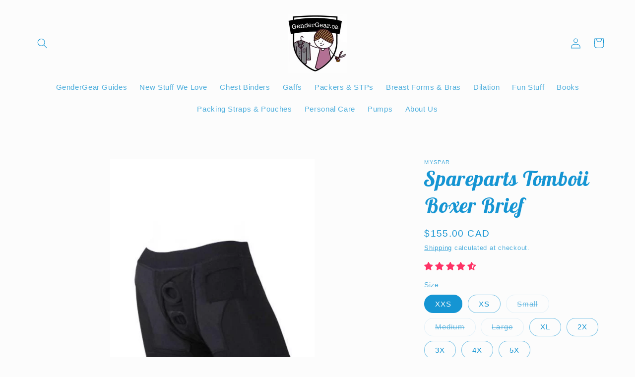

--- FILE ---
content_type: text/html; charset=utf-8
request_url: https://www.gendergear.ca/collections/packing-straps-pouches/products/spareparts-tomboii-boxer-brief
body_size: 47112
content:
<!doctype html>
<html class="no-js" lang="en">
  <head>
    <meta charset="utf-8">
    <meta http-equiv="X-UA-Compatible" content="IE=edge">
    <meta name="viewport" content="width=device-width,initial-scale=1">
    <meta name="theme-color" content="">
    <link rel="canonical" href="https://www.gendergear.ca/products/spareparts-tomboii-boxer-brief"><link rel="icon" type="image/png" href="//www.gendergear.ca/cdn/shop/files/come-as-you-are-coop_32x32_42e6f879-0944-4c56-b092-ac021b4bc745.png?crop=center&height=32&v=1613725887&width=32"><link rel="preconnect" href="https://fonts.shopifycdn.com" crossorigin><title>
      Spareparts Tomboii Boxer Brief
 &ndash; GenderGear.ca</title>

    
      <meta name="description" content="We&#39;re going to be totally honest with you here: the SpareParts Tomboii has so much going on that there&#39;s simply no way to do justice to it in a web description, but we&#39;ll try. If you know us at all, you know that we&#39;re incredibly picky about the stuff we stock in our shop, and until the SpareParts Tomboi came out, we r">
    

    

<meta property="og:site_name" content="GenderGear.ca">
<meta property="og:url" content="https://www.gendergear.ca/products/spareparts-tomboii-boxer-brief">
<meta property="og:title" content="Spareparts Tomboii Boxer Brief">
<meta property="og:type" content="product">
<meta property="og:description" content="We&#39;re going to be totally honest with you here: the SpareParts Tomboii has so much going on that there&#39;s simply no way to do justice to it in a web description, but we&#39;ll try. If you know us at all, you know that we&#39;re incredibly picky about the stuff we stock in our shop, and until the SpareParts Tomboi came out, we r"><meta property="og:image" content="http://www.gendergear.ca/cdn/shop/files/d702a313a9c1ad9fdce752a199d7031dfa8c75c8_55232434-fad5-432e-8298-a61824767d3a.jpg?v=1757173585">
  <meta property="og:image:secure_url" content="https://www.gendergear.ca/cdn/shop/files/d702a313a9c1ad9fdce752a199d7031dfa8c75c8_55232434-fad5-432e-8298-a61824767d3a.jpg?v=1757173585">
  <meta property="og:image:width" content="450">
  <meta property="og:image:height" content="600"><meta property="og:price:amount" content="155.00">
  <meta property="og:price:currency" content="CAD"><meta name="twitter:site" content="@gendergear"><meta name="twitter:card" content="summary_large_image">
<meta name="twitter:title" content="Spareparts Tomboii Boxer Brief">
<meta name="twitter:description" content="We&#39;re going to be totally honest with you here: the SpareParts Tomboii has so much going on that there&#39;s simply no way to do justice to it in a web description, but we&#39;ll try. If you know us at all, you know that we&#39;re incredibly picky about the stuff we stock in our shop, and until the SpareParts Tomboi came out, we r">


    <script src="//www.gendergear.ca/cdn/shop/t/7/assets/constants.js?v=58251544750838685771686590542" defer="defer"></script>
    <script src="//www.gendergear.ca/cdn/shop/t/7/assets/pubsub.js?v=158357773527763999511686590544" defer="defer"></script>
    <script src="//www.gendergear.ca/cdn/shop/t/7/assets/global.js?v=139248116715221171191686590543" defer="defer"></script><script src="//www.gendergear.ca/cdn/shop/t/7/assets/animations.js?v=114255849464433187621686590543" defer="defer"></script><script>window.performance && window.performance.mark && window.performance.mark('shopify.content_for_header.start');</script><meta name="google-site-verification" content="EcmvRBkiRAflXVc-Hi6orbrTzzrYcWdTbpeUYYi7Fx8">
<meta id="shopify-digital-wallet" name="shopify-digital-wallet" content="/26332740/digital_wallets/dialog">
<meta name="shopify-checkout-api-token" content="3f7acecfd68fc39ef8bf7397630cb1e4">
<meta id="in-context-paypal-metadata" data-shop-id="26332740" data-venmo-supported="false" data-environment="production" data-locale="en_US" data-paypal-v4="true" data-currency="CAD">
<link rel="alternate" type="application/json+oembed" href="https://www.gendergear.ca/products/spareparts-tomboii-boxer-brief.oembed">
<script async="async" src="/checkouts/internal/preloads.js?locale=en-CA"></script>
<script id="shopify-features" type="application/json">{"accessToken":"3f7acecfd68fc39ef8bf7397630cb1e4","betas":["rich-media-storefront-analytics"],"domain":"www.gendergear.ca","predictiveSearch":true,"shopId":26332740,"locale":"en"}</script>
<script>var Shopify = Shopify || {};
Shopify.shop = "gendergear-ca.myshopify.com";
Shopify.locale = "en";
Shopify.currency = {"active":"CAD","rate":"1.0"};
Shopify.country = "CA";
Shopify.theme = {"name":"Updated copy of Studio","id":122115096656,"schema_name":"Studio","schema_version":"10.0.0","theme_store_id":1431,"role":"main"};
Shopify.theme.handle = "null";
Shopify.theme.style = {"id":null,"handle":null};
Shopify.cdnHost = "www.gendergear.ca/cdn";
Shopify.routes = Shopify.routes || {};
Shopify.routes.root = "/";</script>
<script type="module">!function(o){(o.Shopify=o.Shopify||{}).modules=!0}(window);</script>
<script>!function(o){function n(){var o=[];function n(){o.push(Array.prototype.slice.apply(arguments))}return n.q=o,n}var t=o.Shopify=o.Shopify||{};t.loadFeatures=n(),t.autoloadFeatures=n()}(window);</script>
<script id="shop-js-analytics" type="application/json">{"pageType":"product"}</script>
<script defer="defer" async type="module" src="//www.gendergear.ca/cdn/shopifycloud/shop-js/modules/v2/client.init-shop-cart-sync_BN7fPSNr.en.esm.js"></script>
<script defer="defer" async type="module" src="//www.gendergear.ca/cdn/shopifycloud/shop-js/modules/v2/chunk.common_Cbph3Kss.esm.js"></script>
<script defer="defer" async type="module" src="//www.gendergear.ca/cdn/shopifycloud/shop-js/modules/v2/chunk.modal_DKumMAJ1.esm.js"></script>
<script type="module">
  await import("//www.gendergear.ca/cdn/shopifycloud/shop-js/modules/v2/client.init-shop-cart-sync_BN7fPSNr.en.esm.js");
await import("//www.gendergear.ca/cdn/shopifycloud/shop-js/modules/v2/chunk.common_Cbph3Kss.esm.js");
await import("//www.gendergear.ca/cdn/shopifycloud/shop-js/modules/v2/chunk.modal_DKumMAJ1.esm.js");

  window.Shopify.SignInWithShop?.initShopCartSync?.({"fedCMEnabled":true,"windoidEnabled":true});

</script>
<script id="__st">var __st={"a":26332740,"offset":-18000,"reqid":"ec046516-b191-4c13-bc64-44a5aebeec0d-1769925759","pageurl":"www.gendergear.ca\/collections\/packing-straps-pouches\/products\/spareparts-tomboii-boxer-brief","u":"0490957348c2","p":"product","rtyp":"product","rid":7217106681936};</script>
<script>window.ShopifyPaypalV4VisibilityTracking = true;</script>
<script id="captcha-bootstrap">!function(){'use strict';const t='contact',e='account',n='new_comment',o=[[t,t],['blogs',n],['comments',n],[t,'customer']],c=[[e,'customer_login'],[e,'guest_login'],[e,'recover_customer_password'],[e,'create_customer']],r=t=>t.map((([t,e])=>`form[action*='/${t}']:not([data-nocaptcha='true']) input[name='form_type'][value='${e}']`)).join(','),a=t=>()=>t?[...document.querySelectorAll(t)].map((t=>t.form)):[];function s(){const t=[...o],e=r(t);return a(e)}const i='password',u='form_key',d=['recaptcha-v3-token','g-recaptcha-response','h-captcha-response',i],f=()=>{try{return window.sessionStorage}catch{return}},m='__shopify_v',_=t=>t.elements[u];function p(t,e,n=!1){try{const o=window.sessionStorage,c=JSON.parse(o.getItem(e)),{data:r}=function(t){const{data:e,action:n}=t;return t[m]||n?{data:e,action:n}:{data:t,action:n}}(c);for(const[e,n]of Object.entries(r))t.elements[e]&&(t.elements[e].value=n);n&&o.removeItem(e)}catch(o){console.error('form repopulation failed',{error:o})}}const l='form_type',E='cptcha';function T(t){t.dataset[E]=!0}const w=window,h=w.document,L='Shopify',v='ce_forms',y='captcha';let A=!1;((t,e)=>{const n=(g='f06e6c50-85a8-45c8-87d0-21a2b65856fe',I='https://cdn.shopify.com/shopifycloud/storefront-forms-hcaptcha/ce_storefront_forms_captcha_hcaptcha.v1.5.2.iife.js',D={infoText:'Protected by hCaptcha',privacyText:'Privacy',termsText:'Terms'},(t,e,n)=>{const o=w[L][v],c=o.bindForm;if(c)return c(t,g,e,D).then(n);var r;o.q.push([[t,g,e,D],n]),r=I,A||(h.body.append(Object.assign(h.createElement('script'),{id:'captcha-provider',async:!0,src:r})),A=!0)});var g,I,D;w[L]=w[L]||{},w[L][v]=w[L][v]||{},w[L][v].q=[],w[L][y]=w[L][y]||{},w[L][y].protect=function(t,e){n(t,void 0,e),T(t)},Object.freeze(w[L][y]),function(t,e,n,w,h,L){const[v,y,A,g]=function(t,e,n){const i=e?o:[],u=t?c:[],d=[...i,...u],f=r(d),m=r(i),_=r(d.filter((([t,e])=>n.includes(e))));return[a(f),a(m),a(_),s()]}(w,h,L),I=t=>{const e=t.target;return e instanceof HTMLFormElement?e:e&&e.form},D=t=>v().includes(t);t.addEventListener('submit',(t=>{const e=I(t);if(!e)return;const n=D(e)&&!e.dataset.hcaptchaBound&&!e.dataset.recaptchaBound,o=_(e),c=g().includes(e)&&(!o||!o.value);(n||c)&&t.preventDefault(),c&&!n&&(function(t){try{if(!f())return;!function(t){const e=f();if(!e)return;const n=_(t);if(!n)return;const o=n.value;o&&e.removeItem(o)}(t);const e=Array.from(Array(32),(()=>Math.random().toString(36)[2])).join('');!function(t,e){_(t)||t.append(Object.assign(document.createElement('input'),{type:'hidden',name:u})),t.elements[u].value=e}(t,e),function(t,e){const n=f();if(!n)return;const o=[...t.querySelectorAll(`input[type='${i}']`)].map((({name:t})=>t)),c=[...d,...o],r={};for(const[a,s]of new FormData(t).entries())c.includes(a)||(r[a]=s);n.setItem(e,JSON.stringify({[m]:1,action:t.action,data:r}))}(t,e)}catch(e){console.error('failed to persist form',e)}}(e),e.submit())}));const S=(t,e)=>{t&&!t.dataset[E]&&(n(t,e.some((e=>e===t))),T(t))};for(const o of['focusin','change'])t.addEventListener(o,(t=>{const e=I(t);D(e)&&S(e,y())}));const B=e.get('form_key'),M=e.get(l),P=B&&M;t.addEventListener('DOMContentLoaded',(()=>{const t=y();if(P)for(const e of t)e.elements[l].value===M&&p(e,B);[...new Set([...A(),...v().filter((t=>'true'===t.dataset.shopifyCaptcha))])].forEach((e=>S(e,t)))}))}(h,new URLSearchParams(w.location.search),n,t,e,['guest_login'])})(!0,!0)}();</script>
<script integrity="sha256-4kQ18oKyAcykRKYeNunJcIwy7WH5gtpwJnB7kiuLZ1E=" data-source-attribution="shopify.loadfeatures" defer="defer" src="//www.gendergear.ca/cdn/shopifycloud/storefront/assets/storefront/load_feature-a0a9edcb.js" crossorigin="anonymous"></script>
<script data-source-attribution="shopify.dynamic_checkout.dynamic.init">var Shopify=Shopify||{};Shopify.PaymentButton=Shopify.PaymentButton||{isStorefrontPortableWallets:!0,init:function(){window.Shopify.PaymentButton.init=function(){};var t=document.createElement("script");t.src="https://www.gendergear.ca/cdn/shopifycloud/portable-wallets/latest/portable-wallets.en.js",t.type="module",document.head.appendChild(t)}};
</script>
<script data-source-attribution="shopify.dynamic_checkout.buyer_consent">
  function portableWalletsHideBuyerConsent(e){var t=document.getElementById("shopify-buyer-consent"),n=document.getElementById("shopify-subscription-policy-button");t&&n&&(t.classList.add("hidden"),t.setAttribute("aria-hidden","true"),n.removeEventListener("click",e))}function portableWalletsShowBuyerConsent(e){var t=document.getElementById("shopify-buyer-consent"),n=document.getElementById("shopify-subscription-policy-button");t&&n&&(t.classList.remove("hidden"),t.removeAttribute("aria-hidden"),n.addEventListener("click",e))}window.Shopify?.PaymentButton&&(window.Shopify.PaymentButton.hideBuyerConsent=portableWalletsHideBuyerConsent,window.Shopify.PaymentButton.showBuyerConsent=portableWalletsShowBuyerConsent);
</script>
<script>
  function portableWalletsCleanup(e){e&&e.src&&console.error("Failed to load portable wallets script "+e.src);var t=document.querySelectorAll("shopify-accelerated-checkout .shopify-payment-button__skeleton, shopify-accelerated-checkout-cart .wallet-cart-button__skeleton"),e=document.getElementById("shopify-buyer-consent");for(let e=0;e<t.length;e++)t[e].remove();e&&e.remove()}function portableWalletsNotLoadedAsModule(e){e instanceof ErrorEvent&&"string"==typeof e.message&&e.message.includes("import.meta")&&"string"==typeof e.filename&&e.filename.includes("portable-wallets")&&(window.removeEventListener("error",portableWalletsNotLoadedAsModule),window.Shopify.PaymentButton.failedToLoad=e,"loading"===document.readyState?document.addEventListener("DOMContentLoaded",window.Shopify.PaymentButton.init):window.Shopify.PaymentButton.init())}window.addEventListener("error",portableWalletsNotLoadedAsModule);
</script>

<script type="module" src="https://www.gendergear.ca/cdn/shopifycloud/portable-wallets/latest/portable-wallets.en.js" onError="portableWalletsCleanup(this)" crossorigin="anonymous"></script>
<script nomodule>
  document.addEventListener("DOMContentLoaded", portableWalletsCleanup);
</script>

<link id="shopify-accelerated-checkout-styles" rel="stylesheet" media="screen" href="https://www.gendergear.ca/cdn/shopifycloud/portable-wallets/latest/accelerated-checkout-backwards-compat.css" crossorigin="anonymous">
<style id="shopify-accelerated-checkout-cart">
        #shopify-buyer-consent {
  margin-top: 1em;
  display: inline-block;
  width: 100%;
}

#shopify-buyer-consent.hidden {
  display: none;
}

#shopify-subscription-policy-button {
  background: none;
  border: none;
  padding: 0;
  text-decoration: underline;
  font-size: inherit;
  cursor: pointer;
}

#shopify-subscription-policy-button::before {
  box-shadow: none;
}

      </style>
<script id="sections-script" data-sections="header" defer="defer" src="//www.gendergear.ca/cdn/shop/t/7/compiled_assets/scripts.js?v=181"></script>
<script>window.performance && window.performance.mark && window.performance.mark('shopify.content_for_header.end');</script>


    <style data-shopify>
      
      
      
      
      @font-face {
  font-family: "Lobster Two";
  font-weight: 700;
  font-style: italic;
  font-display: swap;
  src: url("//www.gendergear.ca/cdn/fonts/lobster_two/lobstertwo_i7.d990604a4cd16b9f1e83ca47aba256f380b4527c.woff2") format("woff2"),
       url("//www.gendergear.ca/cdn/fonts/lobster_two/lobstertwo_i7.f938ba9c645680dc4bbf44985a46c79c87301ad9.woff") format("woff");
}


      
        :root,
        .color-background-1 {
          --color-background: 252,252,252;
        
          --gradient-background: #fcfcfc;
        
        --color-foreground: 21,149,211;
        --color-shadow: 21,149,211;
        --color-button: 255,51,102;
        --color-button-text: 252,252,252;
        --color-secondary-button: 252,252,252;
        --color-secondary-button-text: 21,149,211;
        --color-link: 21,149,211;
        --color-badge-foreground: 21,149,211;
        --color-badge-background: 252,252,252;
        --color-badge-border: 21,149,211;
        --payment-terms-background-color: rgb(252 252 252);
      }
      
        
        .color-background-2 {
          --color-background: 235,236,237;
        
          --gradient-background: #ebeced;
        
        --color-foreground: 21,149,211;
        --color-shadow: 21,149,211;
        --color-button: 21,149,211;
        --color-button-text: 235,236,237;
        --color-secondary-button: 235,236,237;
        --color-secondary-button-text: 21,149,211;
        --color-link: 21,149,211;
        --color-badge-foreground: 21,149,211;
        --color-badge-background: 235,236,237;
        --color-badge-border: 21,149,211;
        --payment-terms-background-color: rgb(235 236 237);
      }
      
        
        .color-inverse {
          --color-background: 21,149,211;
        
          --gradient-background: #1595d3;
        
        --color-foreground: 252,252,252;
        --color-shadow: 21,149,211;
        --color-button: 252,252,252;
        --color-button-text: 21,149,211;
        --color-secondary-button: 21,149,211;
        --color-secondary-button-text: 252,252,252;
        --color-link: 252,252,252;
        --color-badge-foreground: 252,252,252;
        --color-badge-background: 21,149,211;
        --color-badge-border: 252,252,252;
        --payment-terms-background-color: rgb(21 149 211);
      }
      
        
        .color-accent-1 {
          --color-background: 255,51,102;
        
          --gradient-background: #ff3366;
        
        --color-foreground: 252,252,252;
        --color-shadow: 21,149,211;
        --color-button: 252,252,252;
        --color-button-text: 255,51,102;
        --color-secondary-button: 255,51,102;
        --color-secondary-button-text: 252,252,252;
        --color-link: 252,252,252;
        --color-badge-foreground: 252,252,252;
        --color-badge-background: 255,51,102;
        --color-badge-border: 252,252,252;
        --payment-terms-background-color: rgb(255 51 102);
      }
      
        
        .color-accent-2 {
          --color-background: 21,149,211;
        
          --gradient-background: #1595d3;
        
        --color-foreground: 252,252,252;
        --color-shadow: 21,149,211;
        --color-button: 252,252,252;
        --color-button-text: 21,149,211;
        --color-secondary-button: 21,149,211;
        --color-secondary-button-text: 252,252,252;
        --color-link: 252,252,252;
        --color-badge-foreground: 252,252,252;
        --color-badge-background: 21,149,211;
        --color-badge-border: 252,252,252;
        --payment-terms-background-color: rgb(21 149 211);
      }
      

      body, .color-background-1, .color-background-2, .color-inverse, .color-accent-1, .color-accent-2 {
        color: rgba(var(--color-foreground), 0.75);
        background-color: rgb(var(--color-background));
      }

      :root {
        --font-body-family: "system_ui", -apple-system, 'Segoe UI', Roboto, 'Helvetica Neue', 'Noto Sans', 'Liberation Sans', Arial, sans-serif, 'Apple Color Emoji', 'Segoe UI Emoji', 'Segoe UI Symbol', 'Noto Color Emoji';
        --font-body-style: normal;
        --font-body-weight: 400;
        --font-body-weight-bold: 700;

        --font-heading-family: "Lobster Two", sans-serif;
        --font-heading-style: italic;
        --font-heading-weight: 700;

        --font-body-scale: 1.05;
        --font-heading-scale: 1.0;

        --media-padding: px;
        --media-border-opacity: 0.05;
        --media-border-width: 0px;
        --media-radius: 0px;
        --media-shadow-opacity: 0.0;
        --media-shadow-horizontal-offset: 0px;
        --media-shadow-vertical-offset: 0px;
        --media-shadow-blur-radius: 0px;
        --media-shadow-visible: 0;

        --page-width: 120rem;
        --page-width-margin: 0rem;

        --product-card-image-padding: 0.0rem;
        --product-card-corner-radius: 0.0rem;
        --product-card-text-alignment: center;
        --product-card-border-width: 0.0rem;
        --product-card-border-opacity: 0.1;
        --product-card-shadow-opacity: 0.1;
        --product-card-shadow-visible: 1;
        --product-card-shadow-horizontal-offset: 0.0rem;
        --product-card-shadow-vertical-offset: 0.0rem;
        --product-card-shadow-blur-radius: 0.0rem;

        --collection-card-image-padding: 0.0rem;
        --collection-card-corner-radius: 0.0rem;
        --collection-card-text-alignment: center;
        --collection-card-border-width: 0.0rem;
        --collection-card-border-opacity: 0.1;
        --collection-card-shadow-opacity: 0.1;
        --collection-card-shadow-visible: 1;
        --collection-card-shadow-horizontal-offset: 0.0rem;
        --collection-card-shadow-vertical-offset: 0.0rem;
        --collection-card-shadow-blur-radius: 0.0rem;

        --blog-card-image-padding: 0.0rem;
        --blog-card-corner-radius: 0.0rem;
        --blog-card-text-alignment: center;
        --blog-card-border-width: 0.0rem;
        --blog-card-border-opacity: 0.1;
        --blog-card-shadow-opacity: 0.1;
        --blog-card-shadow-visible: 1;
        --blog-card-shadow-horizontal-offset: 0.0rem;
        --blog-card-shadow-vertical-offset: 0.0rem;
        --blog-card-shadow-blur-radius: 0.0rem;

        --badge-corner-radius: 4.0rem;

        --popup-border-width: 0px;
        --popup-border-opacity: 0.1;
        --popup-corner-radius: 0px;
        --popup-shadow-opacity: 0.1;
        --popup-shadow-horizontal-offset: 6px;
        --popup-shadow-vertical-offset: 6px;
        --popup-shadow-blur-radius: 25px;

        --drawer-border-width: 1px;
        --drawer-border-opacity: 0.1;
        --drawer-shadow-opacity: 0.0;
        --drawer-shadow-horizontal-offset: 0px;
        --drawer-shadow-vertical-offset: 0px;
        --drawer-shadow-blur-radius: 0px;

        --spacing-sections-desktop: 0px;
        --spacing-sections-mobile: 0px;

        --grid-desktop-vertical-spacing: 40px;
        --grid-desktop-horizontal-spacing: 40px;
        --grid-mobile-vertical-spacing: 20px;
        --grid-mobile-horizontal-spacing: 20px;

        --text-boxes-border-opacity: 0.0;
        --text-boxes-border-width: 0px;
        --text-boxes-radius: 0px;
        --text-boxes-shadow-opacity: 0.0;
        --text-boxes-shadow-visible: 0;
        --text-boxes-shadow-horizontal-offset: 0px;
        --text-boxes-shadow-vertical-offset: 0px;
        --text-boxes-shadow-blur-radius: 0px;

        --buttons-radius: 40px;
        --buttons-radius-outset: 42px;
        --buttons-border-width: 2px;
        --buttons-border-opacity: 1.0;
        --buttons-shadow-opacity: 0.1;
        --buttons-shadow-visible: 1;
        --buttons-shadow-horizontal-offset: 2px;
        --buttons-shadow-vertical-offset: 2px;
        --buttons-shadow-blur-radius: 5px;
        --buttons-border-offset: 0.3px;

        --inputs-radius: 2px;
        --inputs-border-width: 1px;
        --inputs-border-opacity: 0.15;
        --inputs-shadow-opacity: 0.05;
        --inputs-shadow-horizontal-offset: 2px;
        --inputs-margin-offset: 2px;
        --inputs-shadow-vertical-offset: 2px;
        --inputs-shadow-blur-radius: 5px;
        --inputs-radius-outset: 3px;

        --variant-pills-radius: 40px;
        --variant-pills-border-width: 1px;
        --variant-pills-border-opacity: 0.55;
        --variant-pills-shadow-opacity: 0.0;
        --variant-pills-shadow-horizontal-offset: 0px;
        --variant-pills-shadow-vertical-offset: 0px;
        --variant-pills-shadow-blur-radius: 0px;
      }

      *,
      *::before,
      *::after {
        box-sizing: inherit;
      }

      html {
        box-sizing: border-box;
        font-size: calc(var(--font-body-scale) * 62.5%);
        height: 100%;
      }

      body {
        display: grid;
        grid-template-rows: auto auto 1fr auto;
        grid-template-columns: 100%;
        min-height: 100%;
        margin: 0;
        font-size: 1.5rem;
        letter-spacing: 0.06rem;
        line-height: calc(1 + 0.8 / var(--font-body-scale));
        font-family: var(--font-body-family);
        font-style: var(--font-body-style);
        font-weight: var(--font-body-weight);
      }

      @media screen and (min-width: 750px) {
        body {
          font-size: 1.6rem;
        }
      }
    </style>

    <link href="//www.gendergear.ca/cdn/shop/t/7/assets/base.css?v=117828829876360325261686590544" rel="stylesheet" type="text/css" media="all" />
<link rel="preload" as="font" href="//www.gendergear.ca/cdn/fonts/lobster_two/lobstertwo_i7.d990604a4cd16b9f1e83ca47aba256f380b4527c.woff2" type="font/woff2" crossorigin><link
        rel="stylesheet"
        href="//www.gendergear.ca/cdn/shop/t/7/assets/component-predictive-search.css?v=118923337488134913561686590543"
        media="print"
        onload="this.media='all'"
      ><script>
      document.documentElement.className = document.documentElement.className.replace('no-js', 'js');
      if (Shopify.designMode) {
        document.documentElement.classList.add('shopify-design-mode');
      }
    </script>
  <!-- BEGIN app block: shopify://apps/judge-me-reviews/blocks/judgeme_core/61ccd3b1-a9f2-4160-9fe9-4fec8413e5d8 --><!-- Start of Judge.me Core -->






<link rel="dns-prefetch" href="https://cdnwidget.judge.me">
<link rel="dns-prefetch" href="https://cdn.judge.me">
<link rel="dns-prefetch" href="https://cdn1.judge.me">
<link rel="dns-prefetch" href="https://api.judge.me">

<script data-cfasync='false' class='jdgm-settings-script'>window.jdgmSettings={"pagination":5,"disable_web_reviews":false,"badge_no_review_text":"No reviews","badge_n_reviews_text":"{{ n }} review/reviews","badge_star_color":"#FF3366","hide_badge_preview_if_no_reviews":true,"badge_hide_text":true,"enforce_center_preview_badge":false,"widget_title":"Customer Reviews","widget_open_form_text":"Write a review","widget_close_form_text":"Cancel review","widget_refresh_page_text":"Refresh page","widget_summary_text":"Based on {{ number_of_reviews }} review/reviews","widget_no_review_text":"Be the first to write a review","widget_name_field_text":"Display name","widget_verified_name_field_text":"Verified Name (public)","widget_name_placeholder_text":"Display name","widget_required_field_error_text":"This field is required.","widget_email_field_text":"Email address","widget_verified_email_field_text":"Verified Email (private, can not be edited)","widget_email_placeholder_text":"Your email address","widget_email_field_error_text":"Please enter a valid email address.","widget_rating_field_text":"Rating","widget_review_title_field_text":"Review Title","widget_review_title_placeholder_text":"Give your review a title","widget_review_body_field_text":"Review content","widget_review_body_placeholder_text":"Start writing here...","widget_pictures_field_text":"Picture/Video (optional)","widget_submit_review_text":"Submit Review","widget_submit_verified_review_text":"Submit Verified Review","widget_submit_success_msg_with_auto_publish":"Thank you! Please refresh the page in a few moments to see your review. You can remove or edit your review by logging into \u003ca href='https://judge.me/login' target='_blank' rel='nofollow noopener'\u003eJudge.me\u003c/a\u003e","widget_submit_success_msg_no_auto_publish":"Thank you! Your review will be published as soon as it is approved by the shop admin. You can remove or edit your review by logging into \u003ca href='https://judge.me/login' target='_blank' rel='nofollow noopener'\u003eJudge.me\u003c/a\u003e","widget_show_default_reviews_out_of_total_text":"Showing {{ n_reviews_shown }} out of {{ n_reviews }} reviews.","widget_show_all_link_text":"Show all","widget_show_less_link_text":"Show less","widget_author_said_text":"{{ reviewer_name }} said:","widget_days_text":"{{ n }} days ago","widget_weeks_text":"{{ n }} week/weeks ago","widget_months_text":"{{ n }} month/months ago","widget_years_text":"{{ n }} year/years ago","widget_yesterday_text":"Yesterday","widget_today_text":"Today","widget_replied_text":"\u003e\u003e {{ shop_name }} replied:","widget_read_more_text":"Read more","widget_reviewer_name_as_initial":"all_initials","widget_rating_filter_color":"","widget_rating_filter_see_all_text":"See all reviews","widget_sorting_most_recent_text":"Most Recent","widget_sorting_highest_rating_text":"Highest Rating","widget_sorting_lowest_rating_text":"Lowest Rating","widget_sorting_with_pictures_text":"Only Pictures","widget_sorting_most_helpful_text":"Most Helpful","widget_open_question_form_text":"Ask a question","widget_reviews_subtab_text":"Reviews","widget_questions_subtab_text":"Questions","widget_question_label_text":"Question","widget_answer_label_text":"Answer","widget_question_placeholder_text":"Write your question here","widget_submit_question_text":"Submit Question","widget_question_submit_success_text":"Thank you for your question! We will notify you once it gets answered.","widget_star_color":"#FF3366","verified_badge_text":"Verified","verified_badge_bg_color":"","verified_badge_text_color":"","verified_badge_placement":"left-of-reviewer-name","widget_review_max_height":"","widget_hide_border":false,"widget_social_share":false,"widget_thumb":false,"widget_review_location_show":false,"widget_location_format":"","all_reviews_include_out_of_store_products":true,"all_reviews_out_of_store_text":"(out of store)","all_reviews_pagination":100,"all_reviews_product_name_prefix_text":"about","enable_review_pictures":false,"enable_question_anwser":false,"widget_theme":"","review_date_format":"mm/dd/yyyy","default_sort_method":"most-recent","widget_product_reviews_subtab_text":"Product Reviews","widget_shop_reviews_subtab_text":"Shop Reviews","widget_other_products_reviews_text":"Reviews for other products","widget_store_reviews_subtab_text":"Store reviews","widget_no_store_reviews_text":"This store hasn't received any reviews yet","widget_web_restriction_product_reviews_text":"This product hasn't received any reviews yet","widget_no_items_text":"No items found","widget_show_more_text":"Show more","widget_write_a_store_review_text":"Write a Store Review","widget_other_languages_heading":"Reviews in Other Languages","widget_translate_review_text":"Translate review to {{ language }}","widget_translating_review_text":"Translating...","widget_show_original_translation_text":"Show original ({{ language }})","widget_translate_review_failed_text":"Review couldn't be translated.","widget_translate_review_retry_text":"Retry","widget_translate_review_try_again_later_text":"Try again later","show_product_url_for_grouped_product":false,"widget_sorting_pictures_first_text":"Pictures First","show_pictures_on_all_rev_page_mobile":false,"show_pictures_on_all_rev_page_desktop":false,"floating_tab_hide_mobile_install_preference":false,"floating_tab_button_name":"★ Reviews","floating_tab_title":"Let customers speak for us","floating_tab_button_color":"","floating_tab_button_background_color":"","floating_tab_url":"","floating_tab_url_enabled":false,"floating_tab_tab_style":"text","all_reviews_text_badge_text":"Customers rate us {{ shop.metafields.judgeme.all_reviews_rating | round: 1 }}/5 based on {{ shop.metafields.judgeme.all_reviews_count }} reviews.","all_reviews_text_badge_text_branded_style":"{{ shop.metafields.judgeme.all_reviews_rating | round: 1 }} out of 5 stars based on {{ shop.metafields.judgeme.all_reviews_count }} reviews","is_all_reviews_text_badge_a_link":false,"show_stars_for_all_reviews_text_badge":false,"all_reviews_text_badge_url":"","all_reviews_text_style":"text","all_reviews_text_color_style":"judgeme_brand_color","all_reviews_text_color":"#108474","all_reviews_text_show_jm_brand":true,"featured_carousel_show_header":true,"featured_carousel_title":"Let customers speak for us","testimonials_carousel_title":"Customers are saying","videos_carousel_title":"Real customer stories","cards_carousel_title":"Customers are saying","featured_carousel_count_text":"from {{ n }} reviews","featured_carousel_add_link_to_all_reviews_page":false,"featured_carousel_url":"","featured_carousel_show_images":true,"featured_carousel_autoslide_interval":5,"featured_carousel_arrows_on_the_sides":false,"featured_carousel_height":250,"featured_carousel_width":80,"featured_carousel_image_size":0,"featured_carousel_image_height":250,"featured_carousel_arrow_color":"#eeeeee","verified_count_badge_style":"vintage","verified_count_badge_orientation":"horizontal","verified_count_badge_color_style":"judgeme_brand_color","verified_count_badge_color":"#108474","is_verified_count_badge_a_link":false,"verified_count_badge_url":"","verified_count_badge_show_jm_brand":true,"widget_rating_preset_default":5,"widget_first_sub_tab":"product-reviews","widget_show_histogram":true,"widget_histogram_use_custom_color":false,"widget_pagination_use_custom_color":true,"widget_star_use_custom_color":true,"widget_verified_badge_use_custom_color":false,"widget_write_review_use_custom_color":false,"picture_reminder_submit_button":"Upload Pictures","enable_review_videos":false,"mute_video_by_default":false,"widget_sorting_videos_first_text":"Videos First","widget_review_pending_text":"Pending","featured_carousel_items_for_large_screen":3,"social_share_options_order":"Facebook,Twitter","remove_microdata_snippet":true,"disable_json_ld":false,"enable_json_ld_products":false,"preview_badge_show_question_text":false,"preview_badge_no_question_text":"No questions","preview_badge_n_question_text":"{{ number_of_questions }} question/questions","qa_badge_show_icon":false,"qa_badge_position":"same-row","remove_judgeme_branding":false,"widget_add_search_bar":false,"widget_search_bar_placeholder":"Search","widget_sorting_verified_only_text":"Verified only","featured_carousel_theme":"default","featured_carousel_show_rating":true,"featured_carousel_show_title":true,"featured_carousel_show_body":true,"featured_carousel_show_date":false,"featured_carousel_show_reviewer":true,"featured_carousel_show_product":false,"featured_carousel_header_background_color":"#108474","featured_carousel_header_text_color":"#ffffff","featured_carousel_name_product_separator":"reviewed","featured_carousel_full_star_background":"#108474","featured_carousel_empty_star_background":"#dadada","featured_carousel_vertical_theme_background":"#f9fafb","featured_carousel_verified_badge_enable":false,"featured_carousel_verified_badge_color":"#108474","featured_carousel_border_style":"round","featured_carousel_review_line_length_limit":3,"featured_carousel_more_reviews_button_text":"Read more reviews","featured_carousel_view_product_button_text":"View product","all_reviews_page_load_reviews_on":"scroll","all_reviews_page_load_more_text":"Load More Reviews","disable_fb_tab_reviews":false,"enable_ajax_cdn_cache":false,"widget_advanced_speed_features":5,"widget_public_name_text":"displayed publicly like","default_reviewer_name":"John Smith","default_reviewer_name_has_non_latin":true,"widget_reviewer_anonymous":"Anonymous","medals_widget_title":"Judge.me Review Medals","medals_widget_background_color":"#f9fafb","medals_widget_position":"footer_all_pages","medals_widget_border_color":"#f9fafb","medals_widget_verified_text_position":"left","medals_widget_use_monochromatic_version":false,"medals_widget_elements_color":"#108474","show_reviewer_avatar":true,"widget_invalid_yt_video_url_error_text":"Not a YouTube video URL","widget_max_length_field_error_text":"Please enter no more than {0} characters.","widget_show_country_flag":false,"widget_show_collected_via_shop_app":true,"widget_verified_by_shop_badge_style":"light","widget_verified_by_shop_text":"Verified by Shop","widget_show_photo_gallery":false,"widget_load_with_code_splitting":true,"widget_ugc_install_preference":false,"widget_ugc_title":"Made by us, Shared by you","widget_ugc_subtitle":"Tag us to see your picture featured in our page","widget_ugc_arrows_color":"#ffffff","widget_ugc_primary_button_text":"Buy Now","widget_ugc_primary_button_background_color":"#108474","widget_ugc_primary_button_text_color":"#ffffff","widget_ugc_primary_button_border_width":"0","widget_ugc_primary_button_border_style":"none","widget_ugc_primary_button_border_color":"#108474","widget_ugc_primary_button_border_radius":"25","widget_ugc_secondary_button_text":"Load More","widget_ugc_secondary_button_background_color":"#ffffff","widget_ugc_secondary_button_text_color":"#108474","widget_ugc_secondary_button_border_width":"2","widget_ugc_secondary_button_border_style":"solid","widget_ugc_secondary_button_border_color":"#108474","widget_ugc_secondary_button_border_radius":"25","widget_ugc_reviews_button_text":"View Reviews","widget_ugc_reviews_button_background_color":"#ffffff","widget_ugc_reviews_button_text_color":"#108474","widget_ugc_reviews_button_border_width":"2","widget_ugc_reviews_button_border_style":"solid","widget_ugc_reviews_button_border_color":"#108474","widget_ugc_reviews_button_border_radius":"25","widget_ugc_reviews_button_link_to":"judgeme-reviews-page","widget_ugc_show_post_date":true,"widget_ugc_max_width":"800","widget_rating_metafield_value_type":true,"widget_primary_color":"#108474","widget_enable_secondary_color":false,"widget_secondary_color":"#edf5f5","widget_summary_average_rating_text":"{{ average_rating }} out of 5","widget_media_grid_title":"Customer photos \u0026 videos","widget_media_grid_see_more_text":"See more","widget_round_style":false,"widget_show_product_medals":false,"widget_verified_by_judgeme_text":"Verified by Judge.me","widget_show_store_medals":true,"widget_verified_by_judgeme_text_in_store_medals":"Verified by Judge.me","widget_media_field_exceed_quantity_message":"Sorry, we can only accept {{ max_media }} for one review.","widget_media_field_exceed_limit_message":"{{ file_name }} is too large, please select a {{ media_type }} less than {{ size_limit }}MB.","widget_review_submitted_text":"Review Submitted!","widget_question_submitted_text":"Question Submitted!","widget_close_form_text_question":"Cancel","widget_write_your_answer_here_text":"Write your answer here","widget_enabled_branded_link":true,"widget_show_collected_by_judgeme":false,"widget_reviewer_name_color":"","widget_write_review_text_color":"","widget_write_review_bg_color":"","widget_collected_by_judgeme_text":"collected by Judge.me","widget_pagination_type":"standard","widget_load_more_text":"Load More","widget_load_more_color":"#FF3366","widget_full_review_text":"Full Review","widget_read_more_reviews_text":"Read More Reviews","widget_read_questions_text":"Read Questions","widget_questions_and_answers_text":"Questions \u0026 Answers","widget_verified_by_text":"Verified by","widget_verified_text":"Verified","widget_number_of_reviews_text":"{{ number_of_reviews }} reviews","widget_back_button_text":"Back","widget_next_button_text":"Next","widget_custom_forms_filter_button":"Filters","custom_forms_style":"horizontal","widget_show_review_information":false,"how_reviews_are_collected":"How reviews are collected?","widget_show_review_keywords":false,"widget_gdpr_statement":"How we use your data: We'll only contact you about the review you left, and only if necessary. By submitting your review, you agree to Judge.me's \u003ca href='https://judge.me/terms' target='_blank' rel='nofollow noopener'\u003eterms\u003c/a\u003e, \u003ca href='https://judge.me/privacy' target='_blank' rel='nofollow noopener'\u003eprivacy\u003c/a\u003e and \u003ca href='https://judge.me/content-policy' target='_blank' rel='nofollow noopener'\u003econtent\u003c/a\u003e policies.","widget_multilingual_sorting_enabled":false,"widget_translate_review_content_enabled":false,"widget_translate_review_content_method":"manual","popup_widget_review_selection":"automatically_with_pictures","popup_widget_round_border_style":true,"popup_widget_show_title":true,"popup_widget_show_body":true,"popup_widget_show_reviewer":false,"popup_widget_show_product":true,"popup_widget_show_pictures":true,"popup_widget_use_review_picture":true,"popup_widget_show_on_home_page":true,"popup_widget_show_on_product_page":true,"popup_widget_show_on_collection_page":true,"popup_widget_show_on_cart_page":true,"popup_widget_position":"bottom_left","popup_widget_first_review_delay":5,"popup_widget_duration":5,"popup_widget_interval":5,"popup_widget_review_count":5,"popup_widget_hide_on_mobile":true,"review_snippet_widget_round_border_style":true,"review_snippet_widget_card_color":"#FFFFFF","review_snippet_widget_slider_arrows_background_color":"#FFFFFF","review_snippet_widget_slider_arrows_color":"#000000","review_snippet_widget_star_color":"#108474","show_product_variant":false,"all_reviews_product_variant_label_text":"Variant: ","widget_show_verified_branding":false,"widget_ai_summary_title":"Customers say","widget_ai_summary_disclaimer":"AI-powered review summary based on recent customer reviews","widget_show_ai_summary":false,"widget_show_ai_summary_bg":false,"widget_show_review_title_input":true,"redirect_reviewers_invited_via_email":"review_widget","request_store_review_after_product_review":false,"request_review_other_products_in_order":false,"review_form_color_scheme":"default","review_form_corner_style":"square","review_form_star_color":{},"review_form_text_color":"#333333","review_form_background_color":"#ffffff","review_form_field_background_color":"#fafafa","review_form_button_color":{},"review_form_button_text_color":"#ffffff","review_form_modal_overlay_color":"#000000","review_content_screen_title_text":"How would you rate this product?","review_content_introduction_text":"We would love it if you would share a bit about your experience.","store_review_form_title_text":"How would you rate this store?","store_review_form_introduction_text":"We would love it if you would share a bit about your experience.","show_review_guidance_text":true,"one_star_review_guidance_text":"Poor","five_star_review_guidance_text":"Great","customer_information_screen_title_text":"About you","customer_information_introduction_text":"Please tell us more about you.","custom_questions_screen_title_text":"Your experience in more detail","custom_questions_introduction_text":"Here are a few questions to help us understand more about your experience.","review_submitted_screen_title_text":"Thanks for your review!","review_submitted_screen_thank_you_text":"We are processing it and it will appear on the store soon.","review_submitted_screen_email_verification_text":"Please confirm your email by clicking the link we just sent you. This helps us keep reviews authentic.","review_submitted_request_store_review_text":"Would you like to share your experience of shopping with us?","review_submitted_review_other_products_text":"Would you like to review these products?","store_review_screen_title_text":"Would you like to share your experience of shopping with us?","store_review_introduction_text":"We value your feedback and use it to improve. Please share any thoughts or suggestions you have.","reviewer_media_screen_title_picture_text":"Share a picture","reviewer_media_introduction_picture_text":"Upload a photo to support your review.","reviewer_media_screen_title_video_text":"Share a video","reviewer_media_introduction_video_text":"Upload a video to support your review.","reviewer_media_screen_title_picture_or_video_text":"Share a picture or video","reviewer_media_introduction_picture_or_video_text":"Upload a photo or video to support your review.","reviewer_media_youtube_url_text":"Paste your Youtube URL here","advanced_settings_next_step_button_text":"Next","advanced_settings_close_review_button_text":"Close","modal_write_review_flow":false,"write_review_flow_required_text":"Required","write_review_flow_privacy_message_text":"We respect your privacy.","write_review_flow_anonymous_text":"Post review as anonymous","write_review_flow_visibility_text":"This won't be visible to other customers.","write_review_flow_multiple_selection_help_text":"Select as many as you like","write_review_flow_single_selection_help_text":"Select one option","write_review_flow_required_field_error_text":"This field is required","write_review_flow_invalid_email_error_text":"Please enter a valid email address","write_review_flow_max_length_error_text":"Max. {{ max_length }} characters.","write_review_flow_media_upload_text":"\u003cb\u003eClick to upload\u003c/b\u003e or drag and drop","write_review_flow_gdpr_statement":"We'll only contact you about your review if necessary. By submitting your review, you agree to our \u003ca href='https://judge.me/terms' target='_blank' rel='nofollow noopener'\u003eterms and conditions\u003c/a\u003e and \u003ca href='https://judge.me/privacy' target='_blank' rel='nofollow noopener'\u003eprivacy policy\u003c/a\u003e.","rating_only_reviews_enabled":false,"show_negative_reviews_help_screen":false,"new_review_flow_help_screen_rating_threshold":3,"negative_review_resolution_screen_title_text":"Tell us more","negative_review_resolution_text":"Your experience matters to us. If there were issues with your purchase, we're here to help. Feel free to reach out to us, we'd love the opportunity to make things right.","negative_review_resolution_button_text":"Contact us","negative_review_resolution_proceed_with_review_text":"Leave a review","negative_review_resolution_subject":"Issue with purchase from {{ shop_name }}.{{ order_name }}","preview_badge_collection_page_install_status":false,"widget_review_custom_css":"","preview_badge_custom_css":"","preview_badge_stars_count":"5-stars","featured_carousel_custom_css":"","floating_tab_custom_css":"","all_reviews_widget_custom_css":"","medals_widget_custom_css":"","verified_badge_custom_css":"","all_reviews_text_custom_css":"","transparency_badges_collected_via_store_invite":false,"transparency_badges_from_another_provider":false,"transparency_badges_collected_from_store_visitor":false,"transparency_badges_collected_by_verified_review_provider":false,"transparency_badges_earned_reward":false,"transparency_badges_collected_via_store_invite_text":"Review collected via store invitation","transparency_badges_from_another_provider_text":"Review collected from another provider","transparency_badges_collected_from_store_visitor_text":"Review collected from a store visitor","transparency_badges_written_in_google_text":"Review written in Google","transparency_badges_written_in_etsy_text":"Review written in Etsy","transparency_badges_written_in_shop_app_text":"Review written in Shop App","transparency_badges_earned_reward_text":"Review earned a reward for future purchase","product_review_widget_per_page":10,"widget_store_review_label_text":"Review about the store","checkout_comment_extension_title_on_product_page":"Customer Comments","checkout_comment_extension_num_latest_comment_show":5,"checkout_comment_extension_format":"name_and_timestamp","checkout_comment_customer_name":"last_initial","checkout_comment_comment_notification":true,"preview_badge_collection_page_install_preference":true,"preview_badge_home_page_install_preference":false,"preview_badge_product_page_install_preference":true,"review_widget_install_preference":"","review_carousel_install_preference":false,"floating_reviews_tab_install_preference":"none","verified_reviews_count_badge_install_preference":false,"all_reviews_text_install_preference":false,"review_widget_best_location":true,"judgeme_medals_install_preference":false,"review_widget_revamp_enabled":false,"review_widget_qna_enabled":false,"review_widget_header_theme":"minimal","review_widget_widget_title_enabled":true,"review_widget_header_text_size":"medium","review_widget_header_text_weight":"regular","review_widget_average_rating_style":"compact","review_widget_bar_chart_enabled":true,"review_widget_bar_chart_type":"numbers","review_widget_bar_chart_style":"standard","review_widget_expanded_media_gallery_enabled":false,"review_widget_reviews_section_theme":"standard","review_widget_image_style":"thumbnails","review_widget_review_image_ratio":"square","review_widget_stars_size":"medium","review_widget_verified_badge":"standard_text","review_widget_review_title_text_size":"medium","review_widget_review_text_size":"medium","review_widget_review_text_length":"medium","review_widget_number_of_columns_desktop":3,"review_widget_carousel_transition_speed":5,"review_widget_custom_questions_answers_display":"always","review_widget_button_text_color":"#FFFFFF","review_widget_text_color":"#000000","review_widget_lighter_text_color":"#7B7B7B","review_widget_corner_styling":"soft","review_widget_review_word_singular":"review","review_widget_review_word_plural":"reviews","review_widget_voting_label":"Helpful?","review_widget_shop_reply_label":"Reply from {{ shop_name }}:","review_widget_filters_title":"Filters","qna_widget_question_word_singular":"Question","qna_widget_question_word_plural":"Questions","qna_widget_answer_reply_label":"Answer from {{ answerer_name }}:","qna_content_screen_title_text":"Ask a question about this product","qna_widget_question_required_field_error_text":"Please enter your question.","qna_widget_flow_gdpr_statement":"We'll only contact you about your question if necessary. By submitting your question, you agree to our \u003ca href='https://judge.me/terms' target='_blank' rel='nofollow noopener'\u003eterms and conditions\u003c/a\u003e and \u003ca href='https://judge.me/privacy' target='_blank' rel='nofollow noopener'\u003eprivacy policy\u003c/a\u003e.","qna_widget_question_submitted_text":"Thanks for your question!","qna_widget_close_form_text_question":"Close","qna_widget_question_submit_success_text":"We’ll notify you by email when your question is answered.","all_reviews_widget_v2025_enabled":false,"all_reviews_widget_v2025_header_theme":"default","all_reviews_widget_v2025_widget_title_enabled":true,"all_reviews_widget_v2025_header_text_size":"medium","all_reviews_widget_v2025_header_text_weight":"regular","all_reviews_widget_v2025_average_rating_style":"compact","all_reviews_widget_v2025_bar_chart_enabled":true,"all_reviews_widget_v2025_bar_chart_type":"numbers","all_reviews_widget_v2025_bar_chart_style":"standard","all_reviews_widget_v2025_expanded_media_gallery_enabled":false,"all_reviews_widget_v2025_show_store_medals":true,"all_reviews_widget_v2025_show_photo_gallery":true,"all_reviews_widget_v2025_show_review_keywords":false,"all_reviews_widget_v2025_show_ai_summary":false,"all_reviews_widget_v2025_show_ai_summary_bg":false,"all_reviews_widget_v2025_add_search_bar":false,"all_reviews_widget_v2025_default_sort_method":"most-recent","all_reviews_widget_v2025_reviews_per_page":10,"all_reviews_widget_v2025_reviews_section_theme":"default","all_reviews_widget_v2025_image_style":"thumbnails","all_reviews_widget_v2025_review_image_ratio":"square","all_reviews_widget_v2025_stars_size":"medium","all_reviews_widget_v2025_verified_badge":"bold_badge","all_reviews_widget_v2025_review_title_text_size":"medium","all_reviews_widget_v2025_review_text_size":"medium","all_reviews_widget_v2025_review_text_length":"medium","all_reviews_widget_v2025_number_of_columns_desktop":3,"all_reviews_widget_v2025_carousel_transition_speed":5,"all_reviews_widget_v2025_custom_questions_answers_display":"always","all_reviews_widget_v2025_show_product_variant":false,"all_reviews_widget_v2025_show_reviewer_avatar":true,"all_reviews_widget_v2025_reviewer_name_as_initial":"","all_reviews_widget_v2025_review_location_show":false,"all_reviews_widget_v2025_location_format":"","all_reviews_widget_v2025_show_country_flag":false,"all_reviews_widget_v2025_verified_by_shop_badge_style":"light","all_reviews_widget_v2025_social_share":false,"all_reviews_widget_v2025_social_share_options_order":"Facebook,Twitter,LinkedIn,Pinterest","all_reviews_widget_v2025_pagination_type":"standard","all_reviews_widget_v2025_button_text_color":"#FFFFFF","all_reviews_widget_v2025_text_color":"#000000","all_reviews_widget_v2025_lighter_text_color":"#7B7B7B","all_reviews_widget_v2025_corner_styling":"soft","all_reviews_widget_v2025_title":"Customer reviews","all_reviews_widget_v2025_ai_summary_title":"Customers say about this store","all_reviews_widget_v2025_no_review_text":"Be the first to write a review","platform":"shopify","branding_url":"https://app.judge.me/reviews","branding_text":"Powered by Judge.me","locale":"en","reply_name":"GenderGear.ca","widget_version":"2.1","footer":true,"autopublish":false,"review_dates":true,"enable_custom_form":false,"shop_use_review_site":false,"shop_locale":"en","enable_multi_locales_translations":true,"show_review_title_input":true,"review_verification_email_status":"always","can_be_branded":true,"reply_name_text":"GenderGear.ca"};</script> <style class='jdgm-settings-style'>.jdgm-xx{left:0}:not(.jdgm-prev-badge__stars)>.jdgm-star{color:#FF3366}.jdgm-histogram .jdgm-star.jdgm-star{color:#FF3366}.jdgm-preview-badge .jdgm-star.jdgm-star{color:#FF3366}.jdgm-prev-badge[data-average-rating='0.00']{display:none !important}.jdgm-prev-badge__text{display:none !important}.jdgm-author-fullname{display:none !important}.jdgm-author-last-initial{display:none !important}.jdgm-rev-widg__title{visibility:hidden}.jdgm-rev-widg__summary-text{visibility:hidden}.jdgm-prev-badge__text{visibility:hidden}.jdgm-rev__replier:before{content:'GenderGear.ca'}.jdgm-rev__prod-link-prefix:before{content:'about'}.jdgm-rev__variant-label:before{content:'Variant: '}.jdgm-rev__out-of-store-text:before{content:'(out of store)'}@media only screen and (min-width: 768px){.jdgm-rev__pics .jdgm-rev_all-rev-page-picture-separator,.jdgm-rev__pics .jdgm-rev__product-picture{display:none}}@media only screen and (max-width: 768px){.jdgm-rev__pics .jdgm-rev_all-rev-page-picture-separator,.jdgm-rev__pics .jdgm-rev__product-picture{display:none}}.jdgm-preview-badge[data-template="index"]{display:none !important}.jdgm-verified-count-badget[data-from-snippet="true"]{display:none !important}.jdgm-carousel-wrapper[data-from-snippet="true"]{display:none !important}.jdgm-all-reviews-text[data-from-snippet="true"]{display:none !important}.jdgm-medals-section[data-from-snippet="true"]{display:none !important}.jdgm-ugc-media-wrapper[data-from-snippet="true"]{display:none !important}.jdgm-rev__transparency-badge[data-badge-type="review_collected_via_store_invitation"]{display:none !important}.jdgm-rev__transparency-badge[data-badge-type="review_collected_from_another_provider"]{display:none !important}.jdgm-rev__transparency-badge[data-badge-type="review_collected_from_store_visitor"]{display:none !important}.jdgm-rev__transparency-badge[data-badge-type="review_written_in_etsy"]{display:none !important}.jdgm-rev__transparency-badge[data-badge-type="review_written_in_google_business"]{display:none !important}.jdgm-rev__transparency-badge[data-badge-type="review_written_in_shop_app"]{display:none !important}.jdgm-rev__transparency-badge[data-badge-type="review_earned_for_future_purchase"]{display:none !important}
</style> <style class='jdgm-settings-style'></style>

  
  
  
  <style class='jdgm-miracle-styles'>
  @-webkit-keyframes jdgm-spin{0%{-webkit-transform:rotate(0deg);-ms-transform:rotate(0deg);transform:rotate(0deg)}100%{-webkit-transform:rotate(359deg);-ms-transform:rotate(359deg);transform:rotate(359deg)}}@keyframes jdgm-spin{0%{-webkit-transform:rotate(0deg);-ms-transform:rotate(0deg);transform:rotate(0deg)}100%{-webkit-transform:rotate(359deg);-ms-transform:rotate(359deg);transform:rotate(359deg)}}@font-face{font-family:'JudgemeStar';src:url("[data-uri]") format("woff");font-weight:normal;font-style:normal}.jdgm-star{font-family:'JudgemeStar';display:inline !important;text-decoration:none !important;padding:0 4px 0 0 !important;margin:0 !important;font-weight:bold;opacity:1;-webkit-font-smoothing:antialiased;-moz-osx-font-smoothing:grayscale}.jdgm-star:hover{opacity:1}.jdgm-star:last-of-type{padding:0 !important}.jdgm-star.jdgm--on:before{content:"\e000"}.jdgm-star.jdgm--off:before{content:"\e001"}.jdgm-star.jdgm--half:before{content:"\e002"}.jdgm-widget *{margin:0;line-height:1.4;-webkit-box-sizing:border-box;-moz-box-sizing:border-box;box-sizing:border-box;-webkit-overflow-scrolling:touch}.jdgm-hidden{display:none !important;visibility:hidden !important}.jdgm-temp-hidden{display:none}.jdgm-spinner{width:40px;height:40px;margin:auto;border-radius:50%;border-top:2px solid #eee;border-right:2px solid #eee;border-bottom:2px solid #eee;border-left:2px solid #ccc;-webkit-animation:jdgm-spin 0.8s infinite linear;animation:jdgm-spin 0.8s infinite linear}.jdgm-prev-badge{display:block !important}

</style>


  
  
   


<script data-cfasync='false' class='jdgm-script'>
!function(e){window.jdgm=window.jdgm||{},jdgm.CDN_HOST="https://cdnwidget.judge.me/",jdgm.CDN_HOST_ALT="https://cdn2.judge.me/cdn/widget_frontend/",jdgm.API_HOST="https://api.judge.me/",jdgm.CDN_BASE_URL="https://cdn.shopify.com/extensions/019c1033-b3a9-7ad3-b9bf-61b1f669de2a/judgeme-extensions-330/assets/",
jdgm.docReady=function(d){(e.attachEvent?"complete"===e.readyState:"loading"!==e.readyState)?
setTimeout(d,0):e.addEventListener("DOMContentLoaded",d)},jdgm.loadCSS=function(d,t,o,a){
!o&&jdgm.loadCSS.requestedUrls.indexOf(d)>=0||(jdgm.loadCSS.requestedUrls.push(d),
(a=e.createElement("link")).rel="stylesheet",a.class="jdgm-stylesheet",a.media="nope!",
a.href=d,a.onload=function(){this.media="all",t&&setTimeout(t)},e.body.appendChild(a))},
jdgm.loadCSS.requestedUrls=[],jdgm.loadJS=function(e,d){var t=new XMLHttpRequest;
t.onreadystatechange=function(){4===t.readyState&&(Function(t.response)(),d&&d(t.response))},
t.open("GET",e),t.onerror=function(){if(e.indexOf(jdgm.CDN_HOST)===0&&jdgm.CDN_HOST_ALT!==jdgm.CDN_HOST){var f=e.replace(jdgm.CDN_HOST,jdgm.CDN_HOST_ALT);jdgm.loadJS(f,d)}},t.send()},jdgm.docReady((function(){(window.jdgmLoadCSS||e.querySelectorAll(
".jdgm-widget, .jdgm-all-reviews-page").length>0)&&(jdgmSettings.widget_load_with_code_splitting?
parseFloat(jdgmSettings.widget_version)>=3?jdgm.loadCSS(jdgm.CDN_HOST+"widget_v3/base.css"):
jdgm.loadCSS(jdgm.CDN_HOST+"widget/base.css"):jdgm.loadCSS(jdgm.CDN_HOST+"shopify_v2.css"),
jdgm.loadJS(jdgm.CDN_HOST+"loa"+"der.js"))}))}(document);
</script>
<noscript><link rel="stylesheet" type="text/css" media="all" href="https://cdnwidget.judge.me/shopify_v2.css"></noscript>

<!-- BEGIN app snippet: theme_fix_tags --><script>
  (function() {
    var jdgmThemeFixes = null;
    if (!jdgmThemeFixes) return;
    var thisThemeFix = jdgmThemeFixes[Shopify.theme.id];
    if (!thisThemeFix) return;

    if (thisThemeFix.html) {
      document.addEventListener("DOMContentLoaded", function() {
        var htmlDiv = document.createElement('div');
        htmlDiv.classList.add('jdgm-theme-fix-html');
        htmlDiv.innerHTML = thisThemeFix.html;
        document.body.append(htmlDiv);
      });
    };

    if (thisThemeFix.css) {
      var styleTag = document.createElement('style');
      styleTag.classList.add('jdgm-theme-fix-style');
      styleTag.innerHTML = thisThemeFix.css;
      document.head.append(styleTag);
    };

    if (thisThemeFix.js) {
      var scriptTag = document.createElement('script');
      scriptTag.classList.add('jdgm-theme-fix-script');
      scriptTag.innerHTML = thisThemeFix.js;
      document.head.append(scriptTag);
    };
  })();
</script>
<!-- END app snippet -->
<!-- End of Judge.me Core -->



<!-- END app block --><script src="https://cdn.shopify.com/extensions/019aaa54-6629-7eb1-b13a-d1f2668e9d67/now-in-stock-3-31/assets/iStock-notify-2.0.js" type="text/javascript" defer="defer"></script>
<link href="https://cdn.shopify.com/extensions/019aaa54-6629-7eb1-b13a-d1f2668e9d67/now-in-stock-3-31/assets/iStock-notify-2.0.css" rel="stylesheet" type="text/css" media="all">
<script src="https://cdn.shopify.com/extensions/019c1033-b3a9-7ad3-b9bf-61b1f669de2a/judgeme-extensions-330/assets/loader.js" type="text/javascript" defer="defer"></script>
<link href="https://monorail-edge.shopifysvc.com" rel="dns-prefetch">
<script>(function(){if ("sendBeacon" in navigator && "performance" in window) {try {var session_token_from_headers = performance.getEntriesByType('navigation')[0].serverTiming.find(x => x.name == '_s').description;} catch {var session_token_from_headers = undefined;}var session_cookie_matches = document.cookie.match(/_shopify_s=([^;]*)/);var session_token_from_cookie = session_cookie_matches && session_cookie_matches.length === 2 ? session_cookie_matches[1] : "";var session_token = session_token_from_headers || session_token_from_cookie || "";function handle_abandonment_event(e) {var entries = performance.getEntries().filter(function(entry) {return /monorail-edge.shopifysvc.com/.test(entry.name);});if (!window.abandonment_tracked && entries.length === 0) {window.abandonment_tracked = true;var currentMs = Date.now();var navigation_start = performance.timing.navigationStart;var payload = {shop_id: 26332740,url: window.location.href,navigation_start,duration: currentMs - navigation_start,session_token,page_type: "product"};window.navigator.sendBeacon("https://monorail-edge.shopifysvc.com/v1/produce", JSON.stringify({schema_id: "online_store_buyer_site_abandonment/1.1",payload: payload,metadata: {event_created_at_ms: currentMs,event_sent_at_ms: currentMs}}));}}window.addEventListener('pagehide', handle_abandonment_event);}}());</script>
<script id="web-pixels-manager-setup">(function e(e,d,r,n,o){if(void 0===o&&(o={}),!Boolean(null===(a=null===(i=window.Shopify)||void 0===i?void 0:i.analytics)||void 0===a?void 0:a.replayQueue)){var i,a;window.Shopify=window.Shopify||{};var t=window.Shopify;t.analytics=t.analytics||{};var s=t.analytics;s.replayQueue=[],s.publish=function(e,d,r){return s.replayQueue.push([e,d,r]),!0};try{self.performance.mark("wpm:start")}catch(e){}var l=function(){var e={modern:/Edge?\/(1{2}[4-9]|1[2-9]\d|[2-9]\d{2}|\d{4,})\.\d+(\.\d+|)|Firefox\/(1{2}[4-9]|1[2-9]\d|[2-9]\d{2}|\d{4,})\.\d+(\.\d+|)|Chrom(ium|e)\/(9{2}|\d{3,})\.\d+(\.\d+|)|(Maci|X1{2}).+ Version\/(15\.\d+|(1[6-9]|[2-9]\d|\d{3,})\.\d+)([,.]\d+|)( \(\w+\)|)( Mobile\/\w+|) Safari\/|Chrome.+OPR\/(9{2}|\d{3,})\.\d+\.\d+|(CPU[ +]OS|iPhone[ +]OS|CPU[ +]iPhone|CPU IPhone OS|CPU iPad OS)[ +]+(15[._]\d+|(1[6-9]|[2-9]\d|\d{3,})[._]\d+)([._]\d+|)|Android:?[ /-](13[3-9]|1[4-9]\d|[2-9]\d{2}|\d{4,})(\.\d+|)(\.\d+|)|Android.+Firefox\/(13[5-9]|1[4-9]\d|[2-9]\d{2}|\d{4,})\.\d+(\.\d+|)|Android.+Chrom(ium|e)\/(13[3-9]|1[4-9]\d|[2-9]\d{2}|\d{4,})\.\d+(\.\d+|)|SamsungBrowser\/([2-9]\d|\d{3,})\.\d+/,legacy:/Edge?\/(1[6-9]|[2-9]\d|\d{3,})\.\d+(\.\d+|)|Firefox\/(5[4-9]|[6-9]\d|\d{3,})\.\d+(\.\d+|)|Chrom(ium|e)\/(5[1-9]|[6-9]\d|\d{3,})\.\d+(\.\d+|)([\d.]+$|.*Safari\/(?![\d.]+ Edge\/[\d.]+$))|(Maci|X1{2}).+ Version\/(10\.\d+|(1[1-9]|[2-9]\d|\d{3,})\.\d+)([,.]\d+|)( \(\w+\)|)( Mobile\/\w+|) Safari\/|Chrome.+OPR\/(3[89]|[4-9]\d|\d{3,})\.\d+\.\d+|(CPU[ +]OS|iPhone[ +]OS|CPU[ +]iPhone|CPU IPhone OS|CPU iPad OS)[ +]+(10[._]\d+|(1[1-9]|[2-9]\d|\d{3,})[._]\d+)([._]\d+|)|Android:?[ /-](13[3-9]|1[4-9]\d|[2-9]\d{2}|\d{4,})(\.\d+|)(\.\d+|)|Mobile Safari.+OPR\/([89]\d|\d{3,})\.\d+\.\d+|Android.+Firefox\/(13[5-9]|1[4-9]\d|[2-9]\d{2}|\d{4,})\.\d+(\.\d+|)|Android.+Chrom(ium|e)\/(13[3-9]|1[4-9]\d|[2-9]\d{2}|\d{4,})\.\d+(\.\d+|)|Android.+(UC? ?Browser|UCWEB|U3)[ /]?(15\.([5-9]|\d{2,})|(1[6-9]|[2-9]\d|\d{3,})\.\d+)\.\d+|SamsungBrowser\/(5\.\d+|([6-9]|\d{2,})\.\d+)|Android.+MQ{2}Browser\/(14(\.(9|\d{2,})|)|(1[5-9]|[2-9]\d|\d{3,})(\.\d+|))(\.\d+|)|K[Aa][Ii]OS\/(3\.\d+|([4-9]|\d{2,})\.\d+)(\.\d+|)/},d=e.modern,r=e.legacy,n=navigator.userAgent;return n.match(d)?"modern":n.match(r)?"legacy":"unknown"}(),u="modern"===l?"modern":"legacy",c=(null!=n?n:{modern:"",legacy:""})[u],f=function(e){return[e.baseUrl,"/wpm","/b",e.hashVersion,"modern"===e.buildTarget?"m":"l",".js"].join("")}({baseUrl:d,hashVersion:r,buildTarget:u}),m=function(e){var d=e.version,r=e.bundleTarget,n=e.surface,o=e.pageUrl,i=e.monorailEndpoint;return{emit:function(e){var a=e.status,t=e.errorMsg,s=(new Date).getTime(),l=JSON.stringify({metadata:{event_sent_at_ms:s},events:[{schema_id:"web_pixels_manager_load/3.1",payload:{version:d,bundle_target:r,page_url:o,status:a,surface:n,error_msg:t},metadata:{event_created_at_ms:s}}]});if(!i)return console&&console.warn&&console.warn("[Web Pixels Manager] No Monorail endpoint provided, skipping logging."),!1;try{return self.navigator.sendBeacon.bind(self.navigator)(i,l)}catch(e){}var u=new XMLHttpRequest;try{return u.open("POST",i,!0),u.setRequestHeader("Content-Type","text/plain"),u.send(l),!0}catch(e){return console&&console.warn&&console.warn("[Web Pixels Manager] Got an unhandled error while logging to Monorail."),!1}}}}({version:r,bundleTarget:l,surface:e.surface,pageUrl:self.location.href,monorailEndpoint:e.monorailEndpoint});try{o.browserTarget=l,function(e){var d=e.src,r=e.async,n=void 0===r||r,o=e.onload,i=e.onerror,a=e.sri,t=e.scriptDataAttributes,s=void 0===t?{}:t,l=document.createElement("script"),u=document.querySelector("head"),c=document.querySelector("body");if(l.async=n,l.src=d,a&&(l.integrity=a,l.crossOrigin="anonymous"),s)for(var f in s)if(Object.prototype.hasOwnProperty.call(s,f))try{l.dataset[f]=s[f]}catch(e){}if(o&&l.addEventListener("load",o),i&&l.addEventListener("error",i),u)u.appendChild(l);else{if(!c)throw new Error("Did not find a head or body element to append the script");c.appendChild(l)}}({src:f,async:!0,onload:function(){if(!function(){var e,d;return Boolean(null===(d=null===(e=window.Shopify)||void 0===e?void 0:e.analytics)||void 0===d?void 0:d.initialized)}()){var d=window.webPixelsManager.init(e)||void 0;if(d){var r=window.Shopify.analytics;r.replayQueue.forEach((function(e){var r=e[0],n=e[1],o=e[2];d.publishCustomEvent(r,n,o)})),r.replayQueue=[],r.publish=d.publishCustomEvent,r.visitor=d.visitor,r.initialized=!0}}},onerror:function(){return m.emit({status:"failed",errorMsg:"".concat(f," has failed to load")})},sri:function(e){var d=/^sha384-[A-Za-z0-9+/=]+$/;return"string"==typeof e&&d.test(e)}(c)?c:"",scriptDataAttributes:o}),m.emit({status:"loading"})}catch(e){m.emit({status:"failed",errorMsg:(null==e?void 0:e.message)||"Unknown error"})}}})({shopId: 26332740,storefrontBaseUrl: "https://www.gendergear.ca",extensionsBaseUrl: "https://extensions.shopifycdn.com/cdn/shopifycloud/web-pixels-manager",monorailEndpoint: "https://monorail-edge.shopifysvc.com/unstable/produce_batch",surface: "storefront-renderer",enabledBetaFlags: ["2dca8a86"],webPixelsConfigList: [{"id":"481787984","configuration":"{\"webPixelName\":\"Judge.me\"}","eventPayloadVersion":"v1","runtimeContext":"STRICT","scriptVersion":"34ad157958823915625854214640f0bf","type":"APP","apiClientId":683015,"privacyPurposes":["ANALYTICS"],"dataSharingAdjustments":{"protectedCustomerApprovalScopes":["read_customer_email","read_customer_name","read_customer_personal_data","read_customer_phone"]}},{"id":"280330320","configuration":"{\"config\":\"{\\\"pixel_id\\\":\\\"G-3T63TXE7L7\\\",\\\"target_country\\\":\\\"CA\\\",\\\"gtag_events\\\":[{\\\"type\\\":\\\"search\\\",\\\"action_label\\\":[\\\"G-3T63TXE7L7\\\",\\\"AW-781261578\\\/GaK1CP2ouvkBEIq2xPQC\\\"]},{\\\"type\\\":\\\"begin_checkout\\\",\\\"action_label\\\":[\\\"G-3T63TXE7L7\\\",\\\"AW-781261578\\\/UqY4CPqouvkBEIq2xPQC\\\"]},{\\\"type\\\":\\\"view_item\\\",\\\"action_label\\\":[\\\"G-3T63TXE7L7\\\",\\\"AW-781261578\\\/AUeGCPynuvkBEIq2xPQC\\\",\\\"MC-S6XJ9S3GF8\\\"]},{\\\"type\\\":\\\"purchase\\\",\\\"action_label\\\":[\\\"G-3T63TXE7L7\\\",\\\"AW-781261578\\\/QMM-CPmnuvkBEIq2xPQC\\\",\\\"MC-S6XJ9S3GF8\\\"]},{\\\"type\\\":\\\"page_view\\\",\\\"action_label\\\":[\\\"G-3T63TXE7L7\\\",\\\"AW-781261578\\\/vW2SCPanuvkBEIq2xPQC\\\",\\\"MC-S6XJ9S3GF8\\\"]},{\\\"type\\\":\\\"add_payment_info\\\",\\\"action_label\\\":[\\\"G-3T63TXE7L7\\\",\\\"AW-781261578\\\/0SlxCICpuvkBEIq2xPQC\\\"]},{\\\"type\\\":\\\"add_to_cart\\\",\\\"action_label\\\":[\\\"G-3T63TXE7L7\\\",\\\"AW-781261578\\\/dQfTCP-nuvkBEIq2xPQC\\\"]}],\\\"enable_monitoring_mode\\\":false}\"}","eventPayloadVersion":"v1","runtimeContext":"OPEN","scriptVersion":"b2a88bafab3e21179ed38636efcd8a93","type":"APP","apiClientId":1780363,"privacyPurposes":[],"dataSharingAdjustments":{"protectedCustomerApprovalScopes":["read_customer_address","read_customer_email","read_customer_name","read_customer_personal_data","read_customer_phone"]}},{"id":"shopify-app-pixel","configuration":"{}","eventPayloadVersion":"v1","runtimeContext":"STRICT","scriptVersion":"0450","apiClientId":"shopify-pixel","type":"APP","privacyPurposes":["ANALYTICS","MARKETING"]},{"id":"shopify-custom-pixel","eventPayloadVersion":"v1","runtimeContext":"LAX","scriptVersion":"0450","apiClientId":"shopify-pixel","type":"CUSTOM","privacyPurposes":["ANALYTICS","MARKETING"]}],isMerchantRequest: false,initData: {"shop":{"name":"GenderGear.ca","paymentSettings":{"currencyCode":"CAD"},"myshopifyDomain":"gendergear-ca.myshopify.com","countryCode":"CA","storefrontUrl":"https:\/\/www.gendergear.ca"},"customer":null,"cart":null,"checkout":null,"productVariants":[{"price":{"amount":155.0,"currencyCode":"CAD"},"product":{"title":"Spareparts Tomboii Boxer Brief","vendor":"Myspar","id":"7217106681936","untranslatedTitle":"Spareparts Tomboii Boxer Brief","url":"\/products\/spareparts-tomboii-boxer-brief","type":"Toys"},"id":"41327886499920","image":{"src":"\/\/www.gendergear.ca\/cdn\/shop\/files\/d702a313a9c1ad9fdce752a199d7031dfa8c75c8_55232434-fad5-432e-8298-a61824767d3a.jpg?v=1757173585"},"sku":"815952013820","title":"XXS \/ Black","untranslatedTitle":"XXS \/ Black"},{"price":{"amount":155.0,"currencyCode":"CAD"},"product":{"title":"Spareparts Tomboii Boxer Brief","vendor":"Myspar","id":"7217106681936","untranslatedTitle":"Spareparts Tomboii Boxer Brief","url":"\/products\/spareparts-tomboii-boxer-brief","type":"Toys"},"id":"41327886532688","image":{"src":"\/\/www.gendergear.ca\/cdn\/shop\/files\/d702a313a9c1ad9fdce752a199d7031dfa8c75c8_55232434-fad5-432e-8298-a61824767d3a.jpg?v=1757173585"},"sku":"815952013837","title":"XS \/ Black","untranslatedTitle":"XS \/ Black"},{"price":{"amount":155.0,"currencyCode":"CAD"},"product":{"title":"Spareparts Tomboii Boxer Brief","vendor":"Myspar","id":"7217106681936","untranslatedTitle":"Spareparts Tomboii Boxer Brief","url":"\/products\/spareparts-tomboii-boxer-brief","type":"Toys"},"id":"41327886565456","image":{"src":"\/\/www.gendergear.ca\/cdn\/shop\/files\/d702a313a9c1ad9fdce752a199d7031dfa8c75c8_55232434-fad5-432e-8298-a61824767d3a.jpg?v=1757173585"},"sku":"815952013844","title":"Small \/ Black","untranslatedTitle":"Small \/ Black"},{"price":{"amount":155.0,"currencyCode":"CAD"},"product":{"title":"Spareparts Tomboii Boxer Brief","vendor":"Myspar","id":"7217106681936","untranslatedTitle":"Spareparts Tomboii Boxer Brief","url":"\/products\/spareparts-tomboii-boxer-brief","type":"Toys"},"id":"41327886598224","image":{"src":"\/\/www.gendergear.ca\/cdn\/shop\/files\/d702a313a9c1ad9fdce752a199d7031dfa8c75c8_55232434-fad5-432e-8298-a61824767d3a.jpg?v=1757173585"},"sku":"815952013851","title":"Medium \/ Black","untranslatedTitle":"Medium \/ Black"},{"price":{"amount":155.0,"currencyCode":"CAD"},"product":{"title":"Spareparts Tomboii Boxer Brief","vendor":"Myspar","id":"7217106681936","untranslatedTitle":"Spareparts Tomboii Boxer Brief","url":"\/products\/spareparts-tomboii-boxer-brief","type":"Toys"},"id":"41327886630992","image":{"src":"\/\/www.gendergear.ca\/cdn\/shop\/files\/d702a313a9c1ad9fdce752a199d7031dfa8c75c8_55232434-fad5-432e-8298-a61824767d3a.jpg?v=1757173585"},"sku":"815952013868","title":"Large \/ Black","untranslatedTitle":"Large \/ Black"},{"price":{"amount":155.0,"currencyCode":"CAD"},"product":{"title":"Spareparts Tomboii Boxer Brief","vendor":"Myspar","id":"7217106681936","untranslatedTitle":"Spareparts Tomboii Boxer Brief","url":"\/products\/spareparts-tomboii-boxer-brief","type":"Toys"},"id":"41327886663760","image":{"src":"\/\/www.gendergear.ca\/cdn\/shop\/files\/d702a313a9c1ad9fdce752a199d7031dfa8c75c8_55232434-fad5-432e-8298-a61824767d3a.jpg?v=1757173585"},"sku":"815952013875","title":"XL \/ Black","untranslatedTitle":"XL \/ Black"},{"price":{"amount":155.0,"currencyCode":"CAD"},"product":{"title":"Spareparts Tomboii Boxer Brief","vendor":"Myspar","id":"7217106681936","untranslatedTitle":"Spareparts Tomboii Boxer Brief","url":"\/products\/spareparts-tomboii-boxer-brief","type":"Toys"},"id":"41327886696528","image":{"src":"\/\/www.gendergear.ca\/cdn\/shop\/files\/d702a313a9c1ad9fdce752a199d7031dfa8c75c8_55232434-fad5-432e-8298-a61824767d3a.jpg?v=1757173585"},"sku":"815952013882","title":"2X \/ Black","untranslatedTitle":"2X \/ Black"},{"price":{"amount":155.0,"currencyCode":"CAD"},"product":{"title":"Spareparts Tomboii Boxer Brief","vendor":"Myspar","id":"7217106681936","untranslatedTitle":"Spareparts Tomboii Boxer Brief","url":"\/products\/spareparts-tomboii-boxer-brief","type":"Toys"},"id":"41327886729296","image":{"src":"\/\/www.gendergear.ca\/cdn\/shop\/files\/d702a313a9c1ad9fdce752a199d7031dfa8c75c8_55232434-fad5-432e-8298-a61824767d3a.jpg?v=1757173585"},"sku":"815952013899","title":"3X \/ Black","untranslatedTitle":"3X \/ Black"},{"price":{"amount":155.0,"currencyCode":"CAD"},"product":{"title":"Spareparts Tomboii Boxer Brief","vendor":"Myspar","id":"7217106681936","untranslatedTitle":"Spareparts Tomboii Boxer Brief","url":"\/products\/spareparts-tomboii-boxer-brief","type":"Toys"},"id":"41327886762064","image":{"src":"\/\/www.gendergear.ca\/cdn\/shop\/files\/d702a313a9c1ad9fdce752a199d7031dfa8c75c8_55232434-fad5-432e-8298-a61824767d3a.jpg?v=1757173585"},"sku":"815952013912","title":"4X \/ Black","untranslatedTitle":"4X \/ Black"},{"price":{"amount":155.0,"currencyCode":"CAD"},"product":{"title":"Spareparts Tomboii Boxer Brief","vendor":"Myspar","id":"7217106681936","untranslatedTitle":"Spareparts Tomboii Boxer Brief","url":"\/products\/spareparts-tomboii-boxer-brief","type":"Toys"},"id":"41327886794832","image":{"src":"\/\/www.gendergear.ca\/cdn\/shop\/files\/d702a313a9c1ad9fdce752a199d7031dfa8c75c8_55232434-fad5-432e-8298-a61824767d3a.jpg?v=1757173585"},"sku":"815952013029","title":"5X \/ Black","untranslatedTitle":"5X \/ Black"}],"purchasingCompany":null},},"https://www.gendergear.ca/cdn","1d2a099fw23dfb22ep557258f5m7a2edbae",{"modern":"","legacy":""},{"shopId":"26332740","storefrontBaseUrl":"https:\/\/www.gendergear.ca","extensionBaseUrl":"https:\/\/extensions.shopifycdn.com\/cdn\/shopifycloud\/web-pixels-manager","surface":"storefront-renderer","enabledBetaFlags":"[\"2dca8a86\"]","isMerchantRequest":"false","hashVersion":"1d2a099fw23dfb22ep557258f5m7a2edbae","publish":"custom","events":"[[\"page_viewed\",{}],[\"product_viewed\",{\"productVariant\":{\"price\":{\"amount\":155.0,\"currencyCode\":\"CAD\"},\"product\":{\"title\":\"Spareparts Tomboii Boxer Brief\",\"vendor\":\"Myspar\",\"id\":\"7217106681936\",\"untranslatedTitle\":\"Spareparts Tomboii Boxer Brief\",\"url\":\"\/products\/spareparts-tomboii-boxer-brief\",\"type\":\"Toys\"},\"id\":\"41327886499920\",\"image\":{\"src\":\"\/\/www.gendergear.ca\/cdn\/shop\/files\/d702a313a9c1ad9fdce752a199d7031dfa8c75c8_55232434-fad5-432e-8298-a61824767d3a.jpg?v=1757173585\"},\"sku\":\"815952013820\",\"title\":\"XXS \/ Black\",\"untranslatedTitle\":\"XXS \/ Black\"}}]]"});</script><script>
  window.ShopifyAnalytics = window.ShopifyAnalytics || {};
  window.ShopifyAnalytics.meta = window.ShopifyAnalytics.meta || {};
  window.ShopifyAnalytics.meta.currency = 'CAD';
  var meta = {"product":{"id":7217106681936,"gid":"gid:\/\/shopify\/Product\/7217106681936","vendor":"Myspar","type":"Toys","handle":"spareparts-tomboii-boxer-brief","variants":[{"id":41327886499920,"price":15500,"name":"Spareparts Tomboii Boxer Brief - XXS \/ Black","public_title":"XXS \/ Black","sku":"815952013820"},{"id":41327886532688,"price":15500,"name":"Spareparts Tomboii Boxer Brief - XS \/ Black","public_title":"XS \/ Black","sku":"815952013837"},{"id":41327886565456,"price":15500,"name":"Spareparts Tomboii Boxer Brief - Small \/ Black","public_title":"Small \/ Black","sku":"815952013844"},{"id":41327886598224,"price":15500,"name":"Spareparts Tomboii Boxer Brief - Medium \/ Black","public_title":"Medium \/ Black","sku":"815952013851"},{"id":41327886630992,"price":15500,"name":"Spareparts Tomboii Boxer Brief - Large \/ Black","public_title":"Large \/ Black","sku":"815952013868"},{"id":41327886663760,"price":15500,"name":"Spareparts Tomboii Boxer Brief - XL \/ Black","public_title":"XL \/ Black","sku":"815952013875"},{"id":41327886696528,"price":15500,"name":"Spareparts Tomboii Boxer Brief - 2X \/ Black","public_title":"2X \/ Black","sku":"815952013882"},{"id":41327886729296,"price":15500,"name":"Spareparts Tomboii Boxer Brief - 3X \/ Black","public_title":"3X \/ Black","sku":"815952013899"},{"id":41327886762064,"price":15500,"name":"Spareparts Tomboii Boxer Brief - 4X \/ Black","public_title":"4X \/ Black","sku":"815952013912"},{"id":41327886794832,"price":15500,"name":"Spareparts Tomboii Boxer Brief - 5X \/ Black","public_title":"5X \/ Black","sku":"815952013029"}],"remote":false},"page":{"pageType":"product","resourceType":"product","resourceId":7217106681936,"requestId":"ec046516-b191-4c13-bc64-44a5aebeec0d-1769925759"}};
  for (var attr in meta) {
    window.ShopifyAnalytics.meta[attr] = meta[attr];
  }
</script>
<script class="analytics">
  (function () {
    var customDocumentWrite = function(content) {
      var jquery = null;

      if (window.jQuery) {
        jquery = window.jQuery;
      } else if (window.Checkout && window.Checkout.$) {
        jquery = window.Checkout.$;
      }

      if (jquery) {
        jquery('body').append(content);
      }
    };

    var hasLoggedConversion = function(token) {
      if (token) {
        return document.cookie.indexOf('loggedConversion=' + token) !== -1;
      }
      return false;
    }

    var setCookieIfConversion = function(token) {
      if (token) {
        var twoMonthsFromNow = new Date(Date.now());
        twoMonthsFromNow.setMonth(twoMonthsFromNow.getMonth() + 2);

        document.cookie = 'loggedConversion=' + token + '; expires=' + twoMonthsFromNow;
      }
    }

    var trekkie = window.ShopifyAnalytics.lib = window.trekkie = window.trekkie || [];
    if (trekkie.integrations) {
      return;
    }
    trekkie.methods = [
      'identify',
      'page',
      'ready',
      'track',
      'trackForm',
      'trackLink'
    ];
    trekkie.factory = function(method) {
      return function() {
        var args = Array.prototype.slice.call(arguments);
        args.unshift(method);
        trekkie.push(args);
        return trekkie;
      };
    };
    for (var i = 0; i < trekkie.methods.length; i++) {
      var key = trekkie.methods[i];
      trekkie[key] = trekkie.factory(key);
    }
    trekkie.load = function(config) {
      trekkie.config = config || {};
      trekkie.config.initialDocumentCookie = document.cookie;
      var first = document.getElementsByTagName('script')[0];
      var script = document.createElement('script');
      script.type = 'text/javascript';
      script.onerror = function(e) {
        var scriptFallback = document.createElement('script');
        scriptFallback.type = 'text/javascript';
        scriptFallback.onerror = function(error) {
                var Monorail = {
      produce: function produce(monorailDomain, schemaId, payload) {
        var currentMs = new Date().getTime();
        var event = {
          schema_id: schemaId,
          payload: payload,
          metadata: {
            event_created_at_ms: currentMs,
            event_sent_at_ms: currentMs
          }
        };
        return Monorail.sendRequest("https://" + monorailDomain + "/v1/produce", JSON.stringify(event));
      },
      sendRequest: function sendRequest(endpointUrl, payload) {
        // Try the sendBeacon API
        if (window && window.navigator && typeof window.navigator.sendBeacon === 'function' && typeof window.Blob === 'function' && !Monorail.isIos12()) {
          var blobData = new window.Blob([payload], {
            type: 'text/plain'
          });

          if (window.navigator.sendBeacon(endpointUrl, blobData)) {
            return true;
          } // sendBeacon was not successful

        } // XHR beacon

        var xhr = new XMLHttpRequest();

        try {
          xhr.open('POST', endpointUrl);
          xhr.setRequestHeader('Content-Type', 'text/plain');
          xhr.send(payload);
        } catch (e) {
          console.log(e);
        }

        return false;
      },
      isIos12: function isIos12() {
        return window.navigator.userAgent.lastIndexOf('iPhone; CPU iPhone OS 12_') !== -1 || window.navigator.userAgent.lastIndexOf('iPad; CPU OS 12_') !== -1;
      }
    };
    Monorail.produce('monorail-edge.shopifysvc.com',
      'trekkie_storefront_load_errors/1.1',
      {shop_id: 26332740,
      theme_id: 122115096656,
      app_name: "storefront",
      context_url: window.location.href,
      source_url: "//www.gendergear.ca/cdn/s/trekkie.storefront.c59ea00e0474b293ae6629561379568a2d7c4bba.min.js"});

        };
        scriptFallback.async = true;
        scriptFallback.src = '//www.gendergear.ca/cdn/s/trekkie.storefront.c59ea00e0474b293ae6629561379568a2d7c4bba.min.js';
        first.parentNode.insertBefore(scriptFallback, first);
      };
      script.async = true;
      script.src = '//www.gendergear.ca/cdn/s/trekkie.storefront.c59ea00e0474b293ae6629561379568a2d7c4bba.min.js';
      first.parentNode.insertBefore(script, first);
    };
    trekkie.load(
      {"Trekkie":{"appName":"storefront","development":false,"defaultAttributes":{"shopId":26332740,"isMerchantRequest":null,"themeId":122115096656,"themeCityHash":"13579855333988984569","contentLanguage":"en","currency":"CAD","eventMetadataId":"f9ba85b7-3676-4850-8de9-fa9bd71e2b1c"},"isServerSideCookieWritingEnabled":true,"monorailRegion":"shop_domain","enabledBetaFlags":["65f19447","b5387b81"]},"Session Attribution":{},"S2S":{"facebookCapiEnabled":false,"source":"trekkie-storefront-renderer","apiClientId":580111}}
    );

    var loaded = false;
    trekkie.ready(function() {
      if (loaded) return;
      loaded = true;

      window.ShopifyAnalytics.lib = window.trekkie;

      var originalDocumentWrite = document.write;
      document.write = customDocumentWrite;
      try { window.ShopifyAnalytics.merchantGoogleAnalytics.call(this); } catch(error) {};
      document.write = originalDocumentWrite;

      window.ShopifyAnalytics.lib.page(null,{"pageType":"product","resourceType":"product","resourceId":7217106681936,"requestId":"ec046516-b191-4c13-bc64-44a5aebeec0d-1769925759","shopifyEmitted":true});

      var match = window.location.pathname.match(/checkouts\/(.+)\/(thank_you|post_purchase)/)
      var token = match? match[1]: undefined;
      if (!hasLoggedConversion(token)) {
        setCookieIfConversion(token);
        window.ShopifyAnalytics.lib.track("Viewed Product",{"currency":"CAD","variantId":41327886499920,"productId":7217106681936,"productGid":"gid:\/\/shopify\/Product\/7217106681936","name":"Spareparts Tomboii Boxer Brief - XXS \/ Black","price":"155.00","sku":"815952013820","brand":"Myspar","variant":"XXS \/ Black","category":"Toys","nonInteraction":true,"remote":false},undefined,undefined,{"shopifyEmitted":true});
      window.ShopifyAnalytics.lib.track("monorail:\/\/trekkie_storefront_viewed_product\/1.1",{"currency":"CAD","variantId":41327886499920,"productId":7217106681936,"productGid":"gid:\/\/shopify\/Product\/7217106681936","name":"Spareparts Tomboii Boxer Brief - XXS \/ Black","price":"155.00","sku":"815952013820","brand":"Myspar","variant":"XXS \/ Black","category":"Toys","nonInteraction":true,"remote":false,"referer":"https:\/\/www.gendergear.ca\/collections\/packing-straps-pouches\/products\/spareparts-tomboii-boxer-brief"});
      }
    });


        var eventsListenerScript = document.createElement('script');
        eventsListenerScript.async = true;
        eventsListenerScript.src = "//www.gendergear.ca/cdn/shopifycloud/storefront/assets/shop_events_listener-3da45d37.js";
        document.getElementsByTagName('head')[0].appendChild(eventsListenerScript);

})();</script>
<script
  defer
  src="https://www.gendergear.ca/cdn/shopifycloud/perf-kit/shopify-perf-kit-3.1.0.min.js"
  data-application="storefront-renderer"
  data-shop-id="26332740"
  data-render-region="gcp-us-central1"
  data-page-type="product"
  data-theme-instance-id="122115096656"
  data-theme-name="Studio"
  data-theme-version="10.0.0"
  data-monorail-region="shop_domain"
  data-resource-timing-sampling-rate="10"
  data-shs="true"
  data-shs-beacon="true"
  data-shs-export-with-fetch="true"
  data-shs-logs-sample-rate="1"
  data-shs-beacon-endpoint="https://www.gendergear.ca/api/collect"
></script>
</head>

  <body class="gradient animate--hover-default">
    <a class="skip-to-content-link button visually-hidden" href="#MainContent">
      Skip to content
    </a><!-- BEGIN sections: header-group -->
<div id="shopify-section-sections--14509878804560__header" class="shopify-section shopify-section-group-header-group section-header"><link rel="stylesheet" href="//www.gendergear.ca/cdn/shop/t/7/assets/component-list-menu.css?v=151968516119678728991686590544" media="print" onload="this.media='all'">
<link rel="stylesheet" href="//www.gendergear.ca/cdn/shop/t/7/assets/component-search.css?v=130382253973794904871686590542" media="print" onload="this.media='all'">
<link rel="stylesheet" href="//www.gendergear.ca/cdn/shop/t/7/assets/component-menu-drawer.css?v=160161990486659892291686590543" media="print" onload="this.media='all'">
<link rel="stylesheet" href="//www.gendergear.ca/cdn/shop/t/7/assets/component-cart-notification.css?v=54116361853792938221686590542" media="print" onload="this.media='all'">
<link rel="stylesheet" href="//www.gendergear.ca/cdn/shop/t/7/assets/component-cart-items.css?v=4628327769354762111686590544" media="print" onload="this.media='all'"><link rel="stylesheet" href="//www.gendergear.ca/cdn/shop/t/7/assets/component-price.css?v=65402837579211014041686590543" media="print" onload="this.media='all'">
  <link rel="stylesheet" href="//www.gendergear.ca/cdn/shop/t/7/assets/component-loading-overlay.css?v=43236910203777044501686590545" media="print" onload="this.media='all'"><noscript><link href="//www.gendergear.ca/cdn/shop/t/7/assets/component-list-menu.css?v=151968516119678728991686590544" rel="stylesheet" type="text/css" media="all" /></noscript>
<noscript><link href="//www.gendergear.ca/cdn/shop/t/7/assets/component-search.css?v=130382253973794904871686590542" rel="stylesheet" type="text/css" media="all" /></noscript>
<noscript><link href="//www.gendergear.ca/cdn/shop/t/7/assets/component-menu-drawer.css?v=160161990486659892291686590543" rel="stylesheet" type="text/css" media="all" /></noscript>
<noscript><link href="//www.gendergear.ca/cdn/shop/t/7/assets/component-cart-notification.css?v=54116361853792938221686590542" rel="stylesheet" type="text/css" media="all" /></noscript>
<noscript><link href="//www.gendergear.ca/cdn/shop/t/7/assets/component-cart-items.css?v=4628327769354762111686590544" rel="stylesheet" type="text/css" media="all" /></noscript>

<style>
  header-drawer {
    justify-self: start;
    margin-left: -1.2rem;
  }@media screen and (min-width: 990px) {
      header-drawer {
        display: none;
      }
    }.menu-drawer-container {
    display: flex;
  }

  .list-menu {
    list-style: none;
    padding: 0;
    margin: 0;
  }

  .list-menu--inline {
    display: inline-flex;
    flex-wrap: wrap;
  }

  summary.list-menu__item {
    padding-right: 2.7rem;
  }

  .list-menu__item {
    display: flex;
    align-items: center;
    line-height: calc(1 + 0.3 / var(--font-body-scale));
  }

  .list-menu__item--link {
    text-decoration: none;
    padding-bottom: 1rem;
    padding-top: 1rem;
    line-height: calc(1 + 0.8 / var(--font-body-scale));
  }

  @media screen and (min-width: 750px) {
    .list-menu__item--link {
      padding-bottom: 0.5rem;
      padding-top: 0.5rem;
    }
  }
</style><style data-shopify>.header {
    padding-top: 10px;
    padding-bottom: 10px;
  }

  .section-header {
    position: sticky; /* This is for fixing a Safari z-index issue. PR #2147 */
    margin-bottom: 15px;
  }

  @media screen and (min-width: 750px) {
    .section-header {
      margin-bottom: 20px;
    }
  }

  @media screen and (min-width: 990px) {
    .header {
      padding-top: 20px;
      padding-bottom: 20px;
    }
  }</style><script src="//www.gendergear.ca/cdn/shop/t/7/assets/details-disclosure.js?v=13653116266235556501686590544" defer="defer"></script>
<script src="//www.gendergear.ca/cdn/shop/t/7/assets/details-modal.js?v=25581673532751508451686590544" defer="defer"></script>
<script src="//www.gendergear.ca/cdn/shop/t/7/assets/cart-notification.js?v=133508293167896966491686590542" defer="defer"></script>
<script src="//www.gendergear.ca/cdn/shop/t/7/assets/search-form.js?v=133129549252120666541686590543" defer="defer"></script><svg xmlns="http://www.w3.org/2000/svg" class="hidden">
  <symbol id="icon-search" viewbox="0 0 18 19" fill="none">
    <path fill-rule="evenodd" clip-rule="evenodd" d="M11.03 11.68A5.784 5.784 0 112.85 3.5a5.784 5.784 0 018.18 8.18zm.26 1.12a6.78 6.78 0 11.72-.7l5.4 5.4a.5.5 0 11-.71.7l-5.41-5.4z" fill="currentColor"/>
  </symbol>

  <symbol id="icon-reset" class="icon icon-close"  fill="none" viewBox="0 0 18 18" stroke="currentColor">
    <circle r="8.5" cy="9" cx="9" stroke-opacity="0.2"/>
    <path d="M6.82972 6.82915L1.17193 1.17097" stroke-linecap="round" stroke-linejoin="round" transform="translate(5 5)"/>
    <path d="M1.22896 6.88502L6.77288 1.11523" stroke-linecap="round" stroke-linejoin="round" transform="translate(5 5)"/>
  </symbol>

  <symbol id="icon-close" class="icon icon-close" fill="none" viewBox="0 0 18 17">
    <path d="M.865 15.978a.5.5 0 00.707.707l7.433-7.431 7.579 7.282a.501.501 0 00.846-.37.5.5 0 00-.153-.351L9.712 8.546l7.417-7.416a.5.5 0 10-.707-.708L8.991 7.853 1.413.573a.5.5 0 10-.693.72l7.563 7.268-7.418 7.417z" fill="currentColor">
  </symbol>
</svg><sticky-header data-sticky-type="on-scroll-up" class="header-wrapper color-background-1 gradient"><header class="header header--top-center header--mobile-center page-width header--has-menu header--has-social header--has-account">

<header-drawer data-breakpoint="tablet">
  <details id="Details-menu-drawer-container" class="menu-drawer-container">
    <summary
      class="header__icon header__icon--menu header__icon--summary link focus-inset"
      aria-label="Menu"
    >
      <span>
        <svg
  xmlns="http://www.w3.org/2000/svg"
  aria-hidden="true"
  focusable="false"
  class="icon icon-hamburger"
  fill="none"
  viewBox="0 0 18 16"
>
  <path d="M1 .5a.5.5 0 100 1h15.71a.5.5 0 000-1H1zM.5 8a.5.5 0 01.5-.5h15.71a.5.5 0 010 1H1A.5.5 0 01.5 8zm0 7a.5.5 0 01.5-.5h15.71a.5.5 0 010 1H1a.5.5 0 01-.5-.5z" fill="currentColor">
</svg>

        <svg
  xmlns="http://www.w3.org/2000/svg"
  aria-hidden="true"
  focusable="false"
  class="icon icon-close"
  fill="none"
  viewBox="0 0 18 17"
>
  <path d="M.865 15.978a.5.5 0 00.707.707l7.433-7.431 7.579 7.282a.501.501 0 00.846-.37.5.5 0 00-.153-.351L9.712 8.546l7.417-7.416a.5.5 0 10-.707-.708L8.991 7.853 1.413.573a.5.5 0 10-.693.72l7.563 7.268-7.418 7.417z" fill="currentColor">
</svg>

      </span>
    </summary>
    <div id="menu-drawer" class="gradient menu-drawer motion-reduce">
      <div class="menu-drawer__inner-container">
        <div class="menu-drawer__navigation-container">
          <nav class="menu-drawer__navigation">
            <ul class="menu-drawer__menu has-submenu list-menu" role="list"><li><a
                      id="HeaderDrawer-gendergear-guides"
                      href="/blogs/gendergear-guides"
                      class="menu-drawer__menu-item list-menu__item link link--text focus-inset"
                      
                    >
                      GenderGear Guides
                    </a></li><li><a
                      id="HeaderDrawer-new-stuff-we-love"
                      href="/collections/new-stuff-we-love"
                      class="menu-drawer__menu-item list-menu__item link link--text focus-inset"
                      
                    >
                      New Stuff We Love
                    </a></li><li><a
                      id="HeaderDrawer-chest-binders"
                      href="/collections/chest-binders-compression-vests"
                      class="menu-drawer__menu-item list-menu__item link link--text focus-inset"
                      
                    >
                      Chest Binders
                    </a></li><li><a
                      id="HeaderDrawer-gaffs"
                      href="/collections/gaffs-tucking"
                      class="menu-drawer__menu-item list-menu__item link link--text focus-inset"
                      
                    >
                      Gaffs
                    </a></li><li><a
                      id="HeaderDrawer-packers-stps"
                      href="/collections/packers-prosthetics"
                      class="menu-drawer__menu-item list-menu__item link link--text focus-inset"
                      
                    >
                      Packers &amp; STPs
                    </a></li><li><a
                      id="HeaderDrawer-breast-forms-bras"
                      href="/collections/breast-forms"
                      class="menu-drawer__menu-item list-menu__item link link--text focus-inset"
                      
                    >
                      Breast Forms &amp; Bras
                    </a></li><li><a
                      id="HeaderDrawer-dilation"
                      href="/collections/dilators"
                      class="menu-drawer__menu-item list-menu__item link link--text focus-inset"
                      
                    >
                      Dilation
                    </a></li><li><a
                      id="HeaderDrawer-fun-stuff"
                      href="/collections/patches"
                      class="menu-drawer__menu-item list-menu__item link link--text focus-inset"
                      
                    >
                      Fun Stuff
                    </a></li><li><a
                      id="HeaderDrawer-books"
                      href="/collections/books"
                      class="menu-drawer__menu-item list-menu__item link link--text focus-inset"
                      
                    >
                      Books
                    </a></li><li><a
                      id="HeaderDrawer-packing-straps-pouches"
                      href="/collections/packing-straps-pouches"
                      class="menu-drawer__menu-item list-menu__item link link--text focus-inset"
                      
                    >
                      Packing Straps &amp; Pouches
                    </a></li><li><a
                      id="HeaderDrawer-personal-care"
                      href="/collections/personal-care"
                      class="menu-drawer__menu-item list-menu__item link link--text focus-inset"
                      
                    >
                      Personal Care
                    </a></li><li><a
                      id="HeaderDrawer-pumps"
                      href="/collections/pumps"
                      class="menu-drawer__menu-item list-menu__item link link--text focus-inset"
                      
                    >
                      Pumps
                    </a></li><li><a
                      id="HeaderDrawer-about-us"
                      href="/pages/about-us"
                      class="menu-drawer__menu-item list-menu__item link link--text focus-inset"
                      
                    >
                      About Us
                    </a></li></ul>
          </nav>
          <div class="menu-drawer__utility-links"><a
                href="https://account.gendergear.ca?locale=en&region_country=CA"
                class="menu-drawer__account link focus-inset h5 medium-hide large-up-hide"
              >
                <svg
  xmlns="http://www.w3.org/2000/svg"
  aria-hidden="true"
  focusable="false"
  class="icon icon-account"
  fill="none"
  viewBox="0 0 18 19"
>
  <path fill-rule="evenodd" clip-rule="evenodd" d="M6 4.5a3 3 0 116 0 3 3 0 01-6 0zm3-4a4 4 0 100 8 4 4 0 000-8zm5.58 12.15c1.12.82 1.83 2.24 1.91 4.85H1.51c.08-2.6.79-4.03 1.9-4.85C4.66 11.75 6.5 11.5 9 11.5s4.35.26 5.58 1.15zM9 10.5c-2.5 0-4.65.24-6.17 1.35C1.27 12.98.5 14.93.5 18v.5h17V18c0-3.07-.77-5.02-2.33-6.15-1.52-1.1-3.67-1.35-6.17-1.35z" fill="currentColor">
</svg>

Log in</a><ul class="list list-social list-unstyled" role="list"><li class="list-social__item">
                  <a href="https://www.twitter.com/gendergear" class="list-social__link link"><svg aria-hidden="true" focusable="false" class="icon icon-twitter" viewBox="0 0 18 15">
  <path fill="currentColor" d="M17.64 2.6a7.33 7.33 0 01-1.75 1.82c0 .05 0 .13.02.23l.02.23a9.97 9.97 0 01-1.69 5.54c-.57.85-1.24 1.62-2.02 2.28a9.09 9.09 0 01-2.82 1.6 10.23 10.23 0 01-8.9-.98c.34.02.61.04.83.04 1.64 0 3.1-.5 4.38-1.5a3.6 3.6 0 01-3.3-2.45A2.91 2.91 0 004 9.35a3.47 3.47 0 01-2.02-1.21 3.37 3.37 0 01-.8-2.22v-.03c.46.24.98.37 1.58.4a3.45 3.45 0 01-1.54-2.9c0-.61.14-1.2.45-1.79a9.68 9.68 0 003.2 2.6 10 10 0 004.08 1.07 3 3 0 01-.13-.8c0-.97.34-1.8 1.03-2.48A3.45 3.45 0 0112.4.96a3.49 3.49 0 012.54 1.1c.8-.15 1.54-.44 2.23-.85a3.4 3.4 0 01-1.54 1.94c.74-.1 1.4-.28 2.01-.54z">
</svg>
<span class="visually-hidden">Twitter</span>
                  </a>
                </li><li class="list-social__item">
                  <a href="https://www.facebook.com/gendergear" class="list-social__link link"><svg aria-hidden="true" focusable="false" class="icon icon-facebook" viewBox="0 0 18 18">
  <path fill="currentColor" d="M16.42.61c.27 0 .5.1.69.28.19.2.28.42.28.7v15.44c0 .27-.1.5-.28.69a.94.94 0 01-.7.28h-4.39v-6.7h2.25l.31-2.65h-2.56v-1.7c0-.4.1-.72.28-.93.18-.2.5-.32 1-.32h1.37V3.35c-.6-.06-1.27-.1-2.01-.1-1.01 0-1.83.3-2.45.9-.62.6-.93 1.44-.93 2.53v1.97H7.04v2.65h2.24V18H.98c-.28 0-.5-.1-.7-.28a.94.94 0 01-.28-.7V1.59c0-.27.1-.5.28-.69a.94.94 0 01.7-.28h15.44z">
</svg>
<span class="visually-hidden">Facebook</span>
                  </a>
                </li><li class="list-social__item">
                  <a href="https://www.instagram.com/gendergear" class="list-social__link link"><svg aria-hidden="true" focusable="false" class="icon icon-instagram" viewBox="0 0 18 18">
  <path fill="currentColor" d="M8.77 1.58c2.34 0 2.62.01 3.54.05.86.04 1.32.18 1.63.3.41.17.7.35 1.01.66.3.3.5.6.65 1 .12.32.27.78.3 1.64.05.92.06 1.2.06 3.54s-.01 2.62-.05 3.54a4.79 4.79 0 01-.3 1.63c-.17.41-.35.7-.66 1.01-.3.3-.6.5-1.01.66-.31.12-.77.26-1.63.3-.92.04-1.2.05-3.54.05s-2.62 0-3.55-.05a4.79 4.79 0 01-1.62-.3c-.42-.16-.7-.35-1.01-.66-.31-.3-.5-.6-.66-1a4.87 4.87 0 01-.3-1.64c-.04-.92-.05-1.2-.05-3.54s0-2.62.05-3.54c.04-.86.18-1.32.3-1.63.16-.41.35-.7.66-1.01.3-.3.6-.5 1-.65.32-.12.78-.27 1.63-.3.93-.05 1.2-.06 3.55-.06zm0-1.58C6.39 0 6.09.01 5.15.05c-.93.04-1.57.2-2.13.4-.57.23-1.06.54-1.55 1.02C1 1.96.7 2.45.46 3.02c-.22.56-.37 1.2-.4 2.13C0 6.1 0 6.4 0 8.77s.01 2.68.05 3.61c.04.94.2 1.57.4 2.13.23.58.54 1.07 1.02 1.56.49.48.98.78 1.55 1.01.56.22 1.2.37 2.13.4.94.05 1.24.06 3.62.06 2.39 0 2.68-.01 3.62-.05.93-.04 1.57-.2 2.13-.41a4.27 4.27 0 001.55-1.01c.49-.49.79-.98 1.01-1.56.22-.55.37-1.19.41-2.13.04-.93.05-1.23.05-3.61 0-2.39 0-2.68-.05-3.62a6.47 6.47 0 00-.4-2.13 4.27 4.27 0 00-1.02-1.55A4.35 4.35 0 0014.52.46a6.43 6.43 0 00-2.13-.41A69 69 0 008.77 0z"/>
  <path fill="currentColor" d="M8.8 4a4.5 4.5 0 100 9 4.5 4.5 0 000-9zm0 7.43a2.92 2.92 0 110-5.85 2.92 2.92 0 010 5.85zM13.43 5a1.05 1.05 0 100-2.1 1.05 1.05 0 000 2.1z">
</svg>
<span class="visually-hidden">Instagram</span>
                  </a>
                </li></ul>
          </div>
        </div>
      </div>
    </div>
  </details>
</header-drawer>


<details-modal class="header__search">
  <details>
    <summary class="header__icon header__icon--search header__icon--summary link focus-inset modal__toggle" aria-haspopup="dialog" aria-label="Search">
      <span>
        <svg class="modal__toggle-open icon icon-search" aria-hidden="true" focusable="false">
          <use href="#icon-search">
        </svg>
        <svg class="modal__toggle-close icon icon-close" aria-hidden="true" focusable="false">
          <use href="#icon-close">
        </svg>
      </span>
    </summary>
    <div class="search-modal modal__content gradient" role="dialog" aria-modal="true" aria-label="Search">
      <div class="modal-overlay"></div>
      <div class="search-modal__content search-modal__content-bottom" tabindex="-1"><predictive-search class="search-modal__form" data-loading-text="Loading..."><form action="/search" method="get" role="search" class="search search-modal__form">
              <div class="field">
                <input class="search__input field__input"
                  id="Search-In-Modal-1"
                  type="search"
                  name="q"
                  value=""
                  placeholder="Search"role="combobox"
                    aria-expanded="false"
                    aria-owns="predictive-search-results"
                    aria-controls="predictive-search-results"
                    aria-haspopup="listbox"
                    aria-autocomplete="list"
                    autocorrect="off"
                    autocomplete="off"
                    autocapitalize="off"
                    spellcheck="false">
                <label class="field__label" for="Search-In-Modal-1">Search</label>
                <input type="hidden" name="options[prefix]" value="last">
                <button type="reset" class="reset__button field__button hidden" aria-label="Clear search term">
                  <svg class="icon icon-close" aria-hidden="true" focusable="false">
                    <use xlink:href="#icon-reset">
                  </svg>
                </button>
                <button class="search__button field__button" aria-label="Search">
                  <svg class="icon icon-search" aria-hidden="true" focusable="false">
                    <use href="#icon-search">
                  </svg>
                </button>
              </div><div class="predictive-search predictive-search--header" tabindex="-1" data-predictive-search>
                  <div class="predictive-search__loading-state">
                    <svg aria-hidden="true" focusable="false" class="spinner" viewBox="0 0 66 66" xmlns="http://www.w3.org/2000/svg">
                      <circle class="path" fill="none" stroke-width="6" cx="33" cy="33" r="30"></circle>
                    </svg>
                  </div>
                </div>

                <span class="predictive-search-status visually-hidden" role="status" aria-hidden="true"></span></form></predictive-search><button type="button" class="search-modal__close-button modal__close-button link link--text focus-inset" aria-label="Close">
          <svg class="icon icon-close" aria-hidden="true" focusable="false">
            <use href="#icon-close">
          </svg>
        </button>
      </div>
    </div>
  </details>
</details-modal>
<a href="/" class="header__heading-link link link--text focus-inset"><div class="header__heading-logo-wrapper">
                
                <img src="//www.gendergear.ca/cdn/shop/files/gendergear-colour.png?v=1614286143&amp;width=600" alt="GenderGear.ca" srcset="//www.gendergear.ca/cdn/shop/files/gendergear-colour.png?v=1614286143&amp;width=120 120w, //www.gendergear.ca/cdn/shop/files/gendergear-colour.png?v=1614286143&amp;width=180 180w, //www.gendergear.ca/cdn/shop/files/gendergear-colour.png?v=1614286143&amp;width=240 240w" width="120" height="119.28994082840237" loading="eager" class="header__heading-logo motion-reduce" sizes="(max-width: 240px) 50vw, 120px">
              </div></a>

<nav class="header__inline-menu">
  <ul class="list-menu list-menu--inline" role="list"><li><a
            id="HeaderMenu-gendergear-guides"
            href="/blogs/gendergear-guides"
            class="header__menu-item list-menu__item link link--text focus-inset"
            
          >
            <span
            >GenderGear Guides</span>
          </a></li><li><a
            id="HeaderMenu-new-stuff-we-love"
            href="/collections/new-stuff-we-love"
            class="header__menu-item list-menu__item link link--text focus-inset"
            
          >
            <span
            >New Stuff We Love</span>
          </a></li><li><a
            id="HeaderMenu-chest-binders"
            href="/collections/chest-binders-compression-vests"
            class="header__menu-item list-menu__item link link--text focus-inset"
            
          >
            <span
            >Chest Binders</span>
          </a></li><li><a
            id="HeaderMenu-gaffs"
            href="/collections/gaffs-tucking"
            class="header__menu-item list-menu__item link link--text focus-inset"
            
          >
            <span
            >Gaffs</span>
          </a></li><li><a
            id="HeaderMenu-packers-stps"
            href="/collections/packers-prosthetics"
            class="header__menu-item list-menu__item link link--text focus-inset"
            
          >
            <span
            >Packers &amp; STPs</span>
          </a></li><li><a
            id="HeaderMenu-breast-forms-bras"
            href="/collections/breast-forms"
            class="header__menu-item list-menu__item link link--text focus-inset"
            
          >
            <span
            >Breast Forms &amp; Bras</span>
          </a></li><li><a
            id="HeaderMenu-dilation"
            href="/collections/dilators"
            class="header__menu-item list-menu__item link link--text focus-inset"
            
          >
            <span
            >Dilation</span>
          </a></li><li><a
            id="HeaderMenu-fun-stuff"
            href="/collections/patches"
            class="header__menu-item list-menu__item link link--text focus-inset"
            
          >
            <span
            >Fun Stuff</span>
          </a></li><li><a
            id="HeaderMenu-books"
            href="/collections/books"
            class="header__menu-item list-menu__item link link--text focus-inset"
            
          >
            <span
            >Books</span>
          </a></li><li><a
            id="HeaderMenu-packing-straps-pouches"
            href="/collections/packing-straps-pouches"
            class="header__menu-item list-menu__item link link--text focus-inset"
            
          >
            <span
            >Packing Straps &amp; Pouches</span>
          </a></li><li><a
            id="HeaderMenu-personal-care"
            href="/collections/personal-care"
            class="header__menu-item list-menu__item link link--text focus-inset"
            
          >
            <span
            >Personal Care</span>
          </a></li><li><a
            id="HeaderMenu-pumps"
            href="/collections/pumps"
            class="header__menu-item list-menu__item link link--text focus-inset"
            
          >
            <span
            >Pumps</span>
          </a></li><li><a
            id="HeaderMenu-about-us"
            href="/pages/about-us"
            class="header__menu-item list-menu__item link link--text focus-inset"
            
          >
            <span
            >About Us</span>
          </a></li></ul>
</nav>

<div class="header__icons">
      <div class="desktop-localization-wrapper">
</div>
      

<details-modal class="header__search">
  <details>
    <summary class="header__icon header__icon--search header__icon--summary link focus-inset modal__toggle" aria-haspopup="dialog" aria-label="Search">
      <span>
        <svg class="modal__toggle-open icon icon-search" aria-hidden="true" focusable="false">
          <use href="#icon-search">
        </svg>
        <svg class="modal__toggle-close icon icon-close" aria-hidden="true" focusable="false">
          <use href="#icon-close">
        </svg>
      </span>
    </summary>
    <div class="search-modal modal__content gradient" role="dialog" aria-modal="true" aria-label="Search">
      <div class="modal-overlay"></div>
      <div class="search-modal__content search-modal__content-bottom" tabindex="-1"><predictive-search class="search-modal__form" data-loading-text="Loading..."><form action="/search" method="get" role="search" class="search search-modal__form">
              <div class="field">
                <input class="search__input field__input"
                  id="Search-In-Modal"
                  type="search"
                  name="q"
                  value=""
                  placeholder="Search"role="combobox"
                    aria-expanded="false"
                    aria-owns="predictive-search-results"
                    aria-controls="predictive-search-results"
                    aria-haspopup="listbox"
                    aria-autocomplete="list"
                    autocorrect="off"
                    autocomplete="off"
                    autocapitalize="off"
                    spellcheck="false">
                <label class="field__label" for="Search-In-Modal">Search</label>
                <input type="hidden" name="options[prefix]" value="last">
                <button type="reset" class="reset__button field__button hidden" aria-label="Clear search term">
                  <svg class="icon icon-close" aria-hidden="true" focusable="false">
                    <use xlink:href="#icon-reset">
                  </svg>
                </button>
                <button class="search__button field__button" aria-label="Search">
                  <svg class="icon icon-search" aria-hidden="true" focusable="false">
                    <use href="#icon-search">
                  </svg>
                </button>
              </div><div class="predictive-search predictive-search--header" tabindex="-1" data-predictive-search>
                  <div class="predictive-search__loading-state">
                    <svg aria-hidden="true" focusable="false" class="spinner" viewBox="0 0 66 66" xmlns="http://www.w3.org/2000/svg">
                      <circle class="path" fill="none" stroke-width="6" cx="33" cy="33" r="30"></circle>
                    </svg>
                  </div>
                </div>

                <span class="predictive-search-status visually-hidden" role="status" aria-hidden="true"></span></form></predictive-search><button type="button" class="search-modal__close-button modal__close-button link link--text focus-inset" aria-label="Close">
          <svg class="icon icon-close" aria-hidden="true" focusable="false">
            <use href="#icon-close">
          </svg>
        </button>
      </div>
    </div>
  </details>
</details-modal>

<a href="https://account.gendergear.ca?locale=en&region_country=CA" class="header__icon header__icon--account link focus-inset small-hide">
          <svg
  xmlns="http://www.w3.org/2000/svg"
  aria-hidden="true"
  focusable="false"
  class="icon icon-account"
  fill="none"
  viewBox="0 0 18 19"
>
  <path fill-rule="evenodd" clip-rule="evenodd" d="M6 4.5a3 3 0 116 0 3 3 0 01-6 0zm3-4a4 4 0 100 8 4 4 0 000-8zm5.58 12.15c1.12.82 1.83 2.24 1.91 4.85H1.51c.08-2.6.79-4.03 1.9-4.85C4.66 11.75 6.5 11.5 9 11.5s4.35.26 5.58 1.15zM9 10.5c-2.5 0-4.65.24-6.17 1.35C1.27 12.98.5 14.93.5 18v.5h17V18c0-3.07-.77-5.02-2.33-6.15-1.52-1.1-3.67-1.35-6.17-1.35z" fill="currentColor">
</svg>

          <span class="visually-hidden">Log in</span>
        </a><a href="/cart" class="header__icon header__icon--cart link focus-inset" id="cart-icon-bubble"><svg
  class="icon icon-cart-empty"
  aria-hidden="true"
  focusable="false"
  xmlns="http://www.w3.org/2000/svg"
  viewBox="0 0 40 40"
  fill="none"
>
  <path d="m15.75 11.8h-3.16l-.77 11.6a5 5 0 0 0 4.99 5.34h7.38a5 5 0 0 0 4.99-5.33l-.78-11.61zm0 1h-2.22l-.71 10.67a4 4 0 0 0 3.99 4.27h7.38a4 4 0 0 0 4-4.27l-.72-10.67h-2.22v.63a4.75 4.75 0 1 1 -9.5 0zm8.5 0h-7.5v.63a3.75 3.75 0 1 0 7.5 0z" fill="currentColor" fill-rule="evenodd"/>
</svg>
<span class="visually-hidden">Cart</span></a>
    </div>
  </header>
</sticky-header>

<cart-notification>
  <div class="cart-notification-wrapper page-width">
    <div
      id="cart-notification"
      class="cart-notification focus-inset color-background-1 gradient"
      aria-modal="true"
      aria-label="Item added to your cart"
      role="dialog"
      tabindex="-1"
    >
      <div class="cart-notification__header">
        <h2 class="cart-notification__heading caption-large text-body"><svg
  class="icon icon-checkmark"
  aria-hidden="true"
  focusable="false"
  xmlns="http://www.w3.org/2000/svg"
  viewBox="0 0 12 9"
  fill="none"
>
  <path fill-rule="evenodd" clip-rule="evenodd" d="M11.35.643a.5.5 0 01.006.707l-6.77 6.886a.5.5 0 01-.719-.006L.638 4.845a.5.5 0 11.724-.69l2.872 3.011 6.41-6.517a.5.5 0 01.707-.006h-.001z" fill="currentColor"/>
</svg>
Item added to your cart
        </h2>
        <button
          type="button"
          class="cart-notification__close modal__close-button link link--text focus-inset"
          aria-label="Close"
        >
          <svg class="icon icon-close" aria-hidden="true" focusable="false">
            <use href="#icon-close">
          </svg>
        </button>
      </div>
      <div id="cart-notification-product" class="cart-notification-product"></div>
      <div class="cart-notification__links">
        <a
          href="/cart"
          id="cart-notification-button"
          class="button button--secondary button--full-width"
        >View cart</a>
        <form action="/cart" method="post" id="cart-notification-form">
          <button class="button button--primary button--full-width" name="checkout">
            Check out
          </button>
        </form>
        <button type="button" class="link button-label">Continue shopping</button>
      </div>
    </div>
  </div>
</cart-notification>
<style data-shopify>
  .cart-notification {
    display: none;
  }
</style>


<script type="application/ld+json">
  {
    "@context": "http://schema.org",
    "@type": "Organization",
    "name": "GenderGear.ca",
    
      "logo": "https:\/\/www.gendergear.ca\/cdn\/shop\/files\/gendergear-colour.png?v=1614286143\u0026width=500",
    
    "sameAs": [
      "https:\/\/www.twitter.com\/gendergear",
      "https:\/\/www.facebook.com\/gendergear",
      "",
      "https:\/\/www.instagram.com\/gendergear",
      "",
      "",
      "",
      "",
      ""
    ],
    "url": "https:\/\/www.gendergear.ca"
  }
</script>
</div>
<!-- END sections: header-group -->

    <main id="MainContent" class="content-for-layout focus-none" role="main" tabindex="-1">
      <section id="shopify-section-template--14509878640720__main" class="shopify-section section"><section
  id="MainProduct-template--14509878640720__main"
  class="page-width section-template--14509878640720__main-padding"
  data-section="template--14509878640720__main"
>
  <link href="//www.gendergear.ca/cdn/shop/t/7/assets/section-main-product.css?v=103454145930311913411686590542" rel="stylesheet" type="text/css" media="all" />
  <link href="//www.gendergear.ca/cdn/shop/t/7/assets/component-accordion.css?v=180964204318874863811686590542" rel="stylesheet" type="text/css" media="all" />
  <link href="//www.gendergear.ca/cdn/shop/t/7/assets/component-price.css?v=65402837579211014041686590543" rel="stylesheet" type="text/css" media="all" />
  <link href="//www.gendergear.ca/cdn/shop/t/7/assets/component-slider.css?v=142503135496229589681686590543" rel="stylesheet" type="text/css" media="all" />
  <link href="//www.gendergear.ca/cdn/shop/t/7/assets/component-rating.css?v=157771854592137137841686590544" rel="stylesheet" type="text/css" media="all" />
  <link href="//www.gendergear.ca/cdn/shop/t/7/assets/component-loading-overlay.css?v=43236910203777044501686590545" rel="stylesheet" type="text/css" media="all" />
  <link href="//www.gendergear.ca/cdn/shop/t/7/assets/component-deferred-media.css?v=14096082462203297471686590544" rel="stylesheet" type="text/css" media="all" />
<style data-shopify>.section-template--14509878640720__main-padding {
      padding-top: 30px;
      padding-bottom: 0px;
    }

    @media screen and (min-width: 750px) {
      .section-template--14509878640720__main-padding {
        padding-top: 40px;
        padding-bottom: 0px;
      }
    }</style><script src="//www.gendergear.ca/cdn/shop/t/7/assets/product-info.js?v=68469288658591082901686590543" defer="defer"></script>
  <script src="//www.gendergear.ca/cdn/shop/t/7/assets/product-form.js?v=138816392078825582251686590542" defer="defer"></script>
  


  <div class="product product--large product--left product--stacked product--mobile-hide grid grid--1-col grid--2-col-tablet">
    <div class="grid__item product__media-wrapper">
      
<media-gallery
  id="MediaGallery-template--14509878640720__main"
  role="region"
  
    class="product__column-sticky"
  
  aria-label="Gallery Viewer"
  data-desktop-layout="stacked"
>
  <div id="GalleryStatus-template--14509878640720__main" class="visually-hidden" role="status"></div>
  <slider-component id="GalleryViewer-template--14509878640720__main" class="slider-mobile-gutter"><a class="skip-to-content-link button visually-hidden quick-add-hidden" href="#ProductInfo-template--14509878640720__main">
        Skip to product information
      </a><ul
      id="Slider-Gallery-template--14509878640720__main"
      class="product__media-list contains-media grid grid--peek list-unstyled slider slider--mobile"
      role="list"
    ><li
            id="Slide-template--14509878640720__main-26257423433808"
            class="product__media-item grid__item slider__slide is-active product__media-item--variant scroll-trigger animate--fade-in"
            data-media-id="template--14509878640720__main-26257423433808"
          >

<div
  class="product-media-container media-type-image media-fit-contain global-media-settings gradient constrain-height"
  style="--ratio: 0.75; --preview-ratio: 0.75;"
>
  <noscript><div class="product__media media">
        <img src="//www.gendergear.ca/cdn/shop/files/d702a313a9c1ad9fdce752a199d7031dfa8c75c8_55232434-fad5-432e-8298-a61824767d3a.jpg?v=1757173585&amp;width=1946" alt="" srcset="//www.gendergear.ca/cdn/shop/files/d702a313a9c1ad9fdce752a199d7031dfa8c75c8_55232434-fad5-432e-8298-a61824767d3a.jpg?v=1757173585&amp;width=246 246w, //www.gendergear.ca/cdn/shop/files/d702a313a9c1ad9fdce752a199d7031dfa8c75c8_55232434-fad5-432e-8298-a61824767d3a.jpg?v=1757173585&amp;width=493 493w, //www.gendergear.ca/cdn/shop/files/d702a313a9c1ad9fdce752a199d7031dfa8c75c8_55232434-fad5-432e-8298-a61824767d3a.jpg?v=1757173585&amp;width=600 600w, //www.gendergear.ca/cdn/shop/files/d702a313a9c1ad9fdce752a199d7031dfa8c75c8_55232434-fad5-432e-8298-a61824767d3a.jpg?v=1757173585&amp;width=713 713w, //www.gendergear.ca/cdn/shop/files/d702a313a9c1ad9fdce752a199d7031dfa8c75c8_55232434-fad5-432e-8298-a61824767d3a.jpg?v=1757173585&amp;width=823 823w, //www.gendergear.ca/cdn/shop/files/d702a313a9c1ad9fdce752a199d7031dfa8c75c8_55232434-fad5-432e-8298-a61824767d3a.jpg?v=1757173585&amp;width=990 990w, //www.gendergear.ca/cdn/shop/files/d702a313a9c1ad9fdce752a199d7031dfa8c75c8_55232434-fad5-432e-8298-a61824767d3a.jpg?v=1757173585&amp;width=1100 1100w, //www.gendergear.ca/cdn/shop/files/d702a313a9c1ad9fdce752a199d7031dfa8c75c8_55232434-fad5-432e-8298-a61824767d3a.jpg?v=1757173585&amp;width=1206 1206w, //www.gendergear.ca/cdn/shop/files/d702a313a9c1ad9fdce752a199d7031dfa8c75c8_55232434-fad5-432e-8298-a61824767d3a.jpg?v=1757173585&amp;width=1346 1346w, //www.gendergear.ca/cdn/shop/files/d702a313a9c1ad9fdce752a199d7031dfa8c75c8_55232434-fad5-432e-8298-a61824767d3a.jpg?v=1757173585&amp;width=1426 1426w, //www.gendergear.ca/cdn/shop/files/d702a313a9c1ad9fdce752a199d7031dfa8c75c8_55232434-fad5-432e-8298-a61824767d3a.jpg?v=1757173585&amp;width=1646 1646w, //www.gendergear.ca/cdn/shop/files/d702a313a9c1ad9fdce752a199d7031dfa8c75c8_55232434-fad5-432e-8298-a61824767d3a.jpg?v=1757173585&amp;width=1946 1946w" width="1946" height="2595" sizes="(min-width: 1200px) 715px, (min-width: 990px) calc(65.0vw - 10rem), (min-width: 750px) calc((100vw - 11.5rem) / 2), calc(100vw / 1 - 4rem)">
      </div></noscript>

  <modal-opener class="product__modal-opener product__modal-opener--image no-js-hidden" data-modal="#ProductModal-template--14509878640720__main">
    <span class="product__media-icon motion-reduce quick-add-hidden product__media-icon--lightbox" aria-hidden="true"><svg
  aria-hidden="true"
  focusable="false"
  class="icon icon-plus"
  width="19"
  height="19"
  viewBox="0 0 19 19"
  fill="none"
  xmlns="http://www.w3.org/2000/svg"
>
  <path fill-rule="evenodd" clip-rule="evenodd" d="M4.66724 7.93978C4.66655 7.66364 4.88984 7.43922 5.16598 7.43853L10.6996 7.42464C10.9758 7.42395 11.2002 7.64724 11.2009 7.92339C11.2016 8.19953 10.9783 8.42395 10.7021 8.42464L5.16849 8.43852C4.89235 8.43922 4.66793 8.21592 4.66724 7.93978Z" fill="currentColor"/>
  <path fill-rule="evenodd" clip-rule="evenodd" d="M7.92576 4.66463C8.2019 4.66394 8.42632 4.88723 8.42702 5.16337L8.4409 10.697C8.44159 10.9732 8.2183 11.1976 7.94215 11.1983C7.66601 11.199 7.44159 10.9757 7.4409 10.6995L7.42702 5.16588C7.42633 4.88974 7.64962 4.66532 7.92576 4.66463Z" fill="currentColor"/>
  <path fill-rule="evenodd" clip-rule="evenodd" d="M12.8324 3.03011C10.1255 0.323296 5.73693 0.323296 3.03011 3.03011C0.323296 5.73693 0.323296 10.1256 3.03011 12.8324C5.73693 15.5392 10.1255 15.5392 12.8324 12.8324C15.5392 10.1256 15.5392 5.73693 12.8324 3.03011ZM2.32301 2.32301C5.42035 -0.774336 10.4421 -0.774336 13.5395 2.32301C16.6101 5.39361 16.6366 10.3556 13.619 13.4588L18.2473 18.0871C18.4426 18.2824 18.4426 18.599 18.2473 18.7943C18.0521 18.9895 17.7355 18.9895 17.5402 18.7943L12.8778 14.1318C9.76383 16.6223 5.20839 16.4249 2.32301 13.5395C-0.774335 10.4421 -0.774335 5.42035 2.32301 2.32301Z" fill="currentColor"/>
</svg>
</span>
    <div class="loading-overlay__spinner hidden">
      <svg
        aria-hidden="true"
        focusable="false"
        class="spinner"
        viewBox="0 0 66 66"
        xmlns="http://www.w3.org/2000/svg"
      >
        <circle class="path" fill="none" stroke-width="4" cx="33" cy="33" r="30"></circle>
      </svg>
    </div>
    <div class="product__media media media--transparent">
      <img src="//www.gendergear.ca/cdn/shop/files/d702a313a9c1ad9fdce752a199d7031dfa8c75c8_55232434-fad5-432e-8298-a61824767d3a.jpg?v=1757173585&amp;width=1946" alt="" srcset="//www.gendergear.ca/cdn/shop/files/d702a313a9c1ad9fdce752a199d7031dfa8c75c8_55232434-fad5-432e-8298-a61824767d3a.jpg?v=1757173585&amp;width=246 246w, //www.gendergear.ca/cdn/shop/files/d702a313a9c1ad9fdce752a199d7031dfa8c75c8_55232434-fad5-432e-8298-a61824767d3a.jpg?v=1757173585&amp;width=493 493w, //www.gendergear.ca/cdn/shop/files/d702a313a9c1ad9fdce752a199d7031dfa8c75c8_55232434-fad5-432e-8298-a61824767d3a.jpg?v=1757173585&amp;width=600 600w, //www.gendergear.ca/cdn/shop/files/d702a313a9c1ad9fdce752a199d7031dfa8c75c8_55232434-fad5-432e-8298-a61824767d3a.jpg?v=1757173585&amp;width=713 713w, //www.gendergear.ca/cdn/shop/files/d702a313a9c1ad9fdce752a199d7031dfa8c75c8_55232434-fad5-432e-8298-a61824767d3a.jpg?v=1757173585&amp;width=823 823w, //www.gendergear.ca/cdn/shop/files/d702a313a9c1ad9fdce752a199d7031dfa8c75c8_55232434-fad5-432e-8298-a61824767d3a.jpg?v=1757173585&amp;width=990 990w, //www.gendergear.ca/cdn/shop/files/d702a313a9c1ad9fdce752a199d7031dfa8c75c8_55232434-fad5-432e-8298-a61824767d3a.jpg?v=1757173585&amp;width=1100 1100w, //www.gendergear.ca/cdn/shop/files/d702a313a9c1ad9fdce752a199d7031dfa8c75c8_55232434-fad5-432e-8298-a61824767d3a.jpg?v=1757173585&amp;width=1206 1206w, //www.gendergear.ca/cdn/shop/files/d702a313a9c1ad9fdce752a199d7031dfa8c75c8_55232434-fad5-432e-8298-a61824767d3a.jpg?v=1757173585&amp;width=1346 1346w, //www.gendergear.ca/cdn/shop/files/d702a313a9c1ad9fdce752a199d7031dfa8c75c8_55232434-fad5-432e-8298-a61824767d3a.jpg?v=1757173585&amp;width=1426 1426w, //www.gendergear.ca/cdn/shop/files/d702a313a9c1ad9fdce752a199d7031dfa8c75c8_55232434-fad5-432e-8298-a61824767d3a.jpg?v=1757173585&amp;width=1646 1646w, //www.gendergear.ca/cdn/shop/files/d702a313a9c1ad9fdce752a199d7031dfa8c75c8_55232434-fad5-432e-8298-a61824767d3a.jpg?v=1757173585&amp;width=1946 1946w" width="1946" height="2595" class="image-magnify-lightbox" sizes="(min-width: 1200px) 715px, (min-width: 990px) calc(65.0vw - 10rem), (min-width: 750px) calc((100vw - 11.5rem) / 2), calc(100vw / 1 - 4rem)">
    </div>
    <button class="product__media-toggle quick-add-hidden product__media-zoom-lightbox" type="button" aria-haspopup="dialog" data-media-id="26257423433808">
      <span class="visually-hidden">
        Open media 1 in modal
      </span>
    </button>
  </modal-opener></div>

          </li><li
            id="Slide-template--14509878640720__main-26257423466576"
            class="product__media-item grid__item slider__slide scroll-trigger animate--fade-in"
            data-media-id="template--14509878640720__main-26257423466576"
          >

<div
  class="product-media-container media-type-image media-fit-contain global-media-settings gradient constrain-height"
  style="--ratio: 0.75; --preview-ratio: 0.75;"
>
  <noscript><div class="product__media media">
        <img src="//www.gendergear.ca/cdn/shop/files/spareparts-hardweare-tomboii-boxer-brief-1_2cbada49-d6e7-44fc-bff8-41da0fa2ebf2.jpg?v=1757173585&amp;width=1946" alt="" srcset="//www.gendergear.ca/cdn/shop/files/spareparts-hardweare-tomboii-boxer-brief-1_2cbada49-d6e7-44fc-bff8-41da0fa2ebf2.jpg?v=1757173585&amp;width=246 246w, //www.gendergear.ca/cdn/shop/files/spareparts-hardweare-tomboii-boxer-brief-1_2cbada49-d6e7-44fc-bff8-41da0fa2ebf2.jpg?v=1757173585&amp;width=493 493w, //www.gendergear.ca/cdn/shop/files/spareparts-hardweare-tomboii-boxer-brief-1_2cbada49-d6e7-44fc-bff8-41da0fa2ebf2.jpg?v=1757173585&amp;width=600 600w, //www.gendergear.ca/cdn/shop/files/spareparts-hardweare-tomboii-boxer-brief-1_2cbada49-d6e7-44fc-bff8-41da0fa2ebf2.jpg?v=1757173585&amp;width=713 713w, //www.gendergear.ca/cdn/shop/files/spareparts-hardweare-tomboii-boxer-brief-1_2cbada49-d6e7-44fc-bff8-41da0fa2ebf2.jpg?v=1757173585&amp;width=823 823w, //www.gendergear.ca/cdn/shop/files/spareparts-hardweare-tomboii-boxer-brief-1_2cbada49-d6e7-44fc-bff8-41da0fa2ebf2.jpg?v=1757173585&amp;width=990 990w, //www.gendergear.ca/cdn/shop/files/spareparts-hardweare-tomboii-boxer-brief-1_2cbada49-d6e7-44fc-bff8-41da0fa2ebf2.jpg?v=1757173585&amp;width=1100 1100w, //www.gendergear.ca/cdn/shop/files/spareparts-hardweare-tomboii-boxer-brief-1_2cbada49-d6e7-44fc-bff8-41da0fa2ebf2.jpg?v=1757173585&amp;width=1206 1206w, //www.gendergear.ca/cdn/shop/files/spareparts-hardweare-tomboii-boxer-brief-1_2cbada49-d6e7-44fc-bff8-41da0fa2ebf2.jpg?v=1757173585&amp;width=1346 1346w, //www.gendergear.ca/cdn/shop/files/spareparts-hardweare-tomboii-boxer-brief-1_2cbada49-d6e7-44fc-bff8-41da0fa2ebf2.jpg?v=1757173585&amp;width=1426 1426w, //www.gendergear.ca/cdn/shop/files/spareparts-hardweare-tomboii-boxer-brief-1_2cbada49-d6e7-44fc-bff8-41da0fa2ebf2.jpg?v=1757173585&amp;width=1646 1646w, //www.gendergear.ca/cdn/shop/files/spareparts-hardweare-tomboii-boxer-brief-1_2cbada49-d6e7-44fc-bff8-41da0fa2ebf2.jpg?v=1757173585&amp;width=1946 1946w" width="1946" height="2595" loading="lazy" sizes="(min-width: 1200px) 715px, (min-width: 990px) calc(65.0vw - 10rem), (min-width: 750px) calc((100vw - 11.5rem) / 2), calc(100vw / 1 - 4rem)">
      </div></noscript>

  <modal-opener class="product__modal-opener product__modal-opener--image no-js-hidden" data-modal="#ProductModal-template--14509878640720__main">
    <span class="product__media-icon motion-reduce quick-add-hidden product__media-icon--lightbox" aria-hidden="true"><svg
  aria-hidden="true"
  focusable="false"
  class="icon icon-plus"
  width="19"
  height="19"
  viewBox="0 0 19 19"
  fill="none"
  xmlns="http://www.w3.org/2000/svg"
>
  <path fill-rule="evenodd" clip-rule="evenodd" d="M4.66724 7.93978C4.66655 7.66364 4.88984 7.43922 5.16598 7.43853L10.6996 7.42464C10.9758 7.42395 11.2002 7.64724 11.2009 7.92339C11.2016 8.19953 10.9783 8.42395 10.7021 8.42464L5.16849 8.43852C4.89235 8.43922 4.66793 8.21592 4.66724 7.93978Z" fill="currentColor"/>
  <path fill-rule="evenodd" clip-rule="evenodd" d="M7.92576 4.66463C8.2019 4.66394 8.42632 4.88723 8.42702 5.16337L8.4409 10.697C8.44159 10.9732 8.2183 11.1976 7.94215 11.1983C7.66601 11.199 7.44159 10.9757 7.4409 10.6995L7.42702 5.16588C7.42633 4.88974 7.64962 4.66532 7.92576 4.66463Z" fill="currentColor"/>
  <path fill-rule="evenodd" clip-rule="evenodd" d="M12.8324 3.03011C10.1255 0.323296 5.73693 0.323296 3.03011 3.03011C0.323296 5.73693 0.323296 10.1256 3.03011 12.8324C5.73693 15.5392 10.1255 15.5392 12.8324 12.8324C15.5392 10.1256 15.5392 5.73693 12.8324 3.03011ZM2.32301 2.32301C5.42035 -0.774336 10.4421 -0.774336 13.5395 2.32301C16.6101 5.39361 16.6366 10.3556 13.619 13.4588L18.2473 18.0871C18.4426 18.2824 18.4426 18.599 18.2473 18.7943C18.0521 18.9895 17.7355 18.9895 17.5402 18.7943L12.8778 14.1318C9.76383 16.6223 5.20839 16.4249 2.32301 13.5395C-0.774335 10.4421 -0.774335 5.42035 2.32301 2.32301Z" fill="currentColor"/>
</svg>
</span>
    <div class="loading-overlay__spinner hidden">
      <svg
        aria-hidden="true"
        focusable="false"
        class="spinner"
        viewBox="0 0 66 66"
        xmlns="http://www.w3.org/2000/svg"
      >
        <circle class="path" fill="none" stroke-width="4" cx="33" cy="33" r="30"></circle>
      </svg>
    </div>
    <div class="product__media media media--transparent">
      <img src="//www.gendergear.ca/cdn/shop/files/spareparts-hardweare-tomboii-boxer-brief-1_2cbada49-d6e7-44fc-bff8-41da0fa2ebf2.jpg?v=1757173585&amp;width=1946" alt="" srcset="//www.gendergear.ca/cdn/shop/files/spareparts-hardweare-tomboii-boxer-brief-1_2cbada49-d6e7-44fc-bff8-41da0fa2ebf2.jpg?v=1757173585&amp;width=246 246w, //www.gendergear.ca/cdn/shop/files/spareparts-hardweare-tomboii-boxer-brief-1_2cbada49-d6e7-44fc-bff8-41da0fa2ebf2.jpg?v=1757173585&amp;width=493 493w, //www.gendergear.ca/cdn/shop/files/spareparts-hardweare-tomboii-boxer-brief-1_2cbada49-d6e7-44fc-bff8-41da0fa2ebf2.jpg?v=1757173585&amp;width=600 600w, //www.gendergear.ca/cdn/shop/files/spareparts-hardweare-tomboii-boxer-brief-1_2cbada49-d6e7-44fc-bff8-41da0fa2ebf2.jpg?v=1757173585&amp;width=713 713w, //www.gendergear.ca/cdn/shop/files/spareparts-hardweare-tomboii-boxer-brief-1_2cbada49-d6e7-44fc-bff8-41da0fa2ebf2.jpg?v=1757173585&amp;width=823 823w, //www.gendergear.ca/cdn/shop/files/spareparts-hardweare-tomboii-boxer-brief-1_2cbada49-d6e7-44fc-bff8-41da0fa2ebf2.jpg?v=1757173585&amp;width=990 990w, //www.gendergear.ca/cdn/shop/files/spareparts-hardweare-tomboii-boxer-brief-1_2cbada49-d6e7-44fc-bff8-41da0fa2ebf2.jpg?v=1757173585&amp;width=1100 1100w, //www.gendergear.ca/cdn/shop/files/spareparts-hardweare-tomboii-boxer-brief-1_2cbada49-d6e7-44fc-bff8-41da0fa2ebf2.jpg?v=1757173585&amp;width=1206 1206w, //www.gendergear.ca/cdn/shop/files/spareparts-hardweare-tomboii-boxer-brief-1_2cbada49-d6e7-44fc-bff8-41da0fa2ebf2.jpg?v=1757173585&amp;width=1346 1346w, //www.gendergear.ca/cdn/shop/files/spareparts-hardweare-tomboii-boxer-brief-1_2cbada49-d6e7-44fc-bff8-41da0fa2ebf2.jpg?v=1757173585&amp;width=1426 1426w, //www.gendergear.ca/cdn/shop/files/spareparts-hardweare-tomboii-boxer-brief-1_2cbada49-d6e7-44fc-bff8-41da0fa2ebf2.jpg?v=1757173585&amp;width=1646 1646w, //www.gendergear.ca/cdn/shop/files/spareparts-hardweare-tomboii-boxer-brief-1_2cbada49-d6e7-44fc-bff8-41da0fa2ebf2.jpg?v=1757173585&amp;width=1946 1946w" width="1946" height="2595" loading="lazy" class="image-magnify-lightbox" sizes="(min-width: 1200px) 715px, (min-width: 990px) calc(65.0vw - 10rem), (min-width: 750px) calc((100vw - 11.5rem) / 2), calc(100vw / 1 - 4rem)">
    </div>
    <button class="product__media-toggle quick-add-hidden product__media-zoom-lightbox" type="button" aria-haspopup="dialog" data-media-id="26257423466576">
      <span class="visually-hidden">
        Open media 2 in modal
      </span>
    </button>
  </modal-opener></div>

          </li><li
            id="Slide-template--14509878640720__main-26257423499344"
            class="product__media-item grid__item slider__slide scroll-trigger animate--fade-in"
            data-media-id="template--14509878640720__main-26257423499344"
          >

<div
  class="product-media-container media-type-image media-fit-contain global-media-settings gradient constrain-height"
  style="--ratio: 0.75; --preview-ratio: 0.75;"
>
  <noscript><div class="product__media media">
        <img src="//www.gendergear.ca/cdn/shop/files/spareparts-hardweare-tomboii-boxer-brief-2_4e6dd743-0419-4ebd-995d-d53e324dda1e.jpg?v=1757173585&amp;width=1946" alt="" srcset="//www.gendergear.ca/cdn/shop/files/spareparts-hardweare-tomboii-boxer-brief-2_4e6dd743-0419-4ebd-995d-d53e324dda1e.jpg?v=1757173585&amp;width=246 246w, //www.gendergear.ca/cdn/shop/files/spareparts-hardweare-tomboii-boxer-brief-2_4e6dd743-0419-4ebd-995d-d53e324dda1e.jpg?v=1757173585&amp;width=493 493w, //www.gendergear.ca/cdn/shop/files/spareparts-hardweare-tomboii-boxer-brief-2_4e6dd743-0419-4ebd-995d-d53e324dda1e.jpg?v=1757173585&amp;width=600 600w, //www.gendergear.ca/cdn/shop/files/spareparts-hardweare-tomboii-boxer-brief-2_4e6dd743-0419-4ebd-995d-d53e324dda1e.jpg?v=1757173585&amp;width=713 713w, //www.gendergear.ca/cdn/shop/files/spareparts-hardweare-tomboii-boxer-brief-2_4e6dd743-0419-4ebd-995d-d53e324dda1e.jpg?v=1757173585&amp;width=823 823w, //www.gendergear.ca/cdn/shop/files/spareparts-hardweare-tomboii-boxer-brief-2_4e6dd743-0419-4ebd-995d-d53e324dda1e.jpg?v=1757173585&amp;width=990 990w, //www.gendergear.ca/cdn/shop/files/spareparts-hardweare-tomboii-boxer-brief-2_4e6dd743-0419-4ebd-995d-d53e324dda1e.jpg?v=1757173585&amp;width=1100 1100w, //www.gendergear.ca/cdn/shop/files/spareparts-hardweare-tomboii-boxer-brief-2_4e6dd743-0419-4ebd-995d-d53e324dda1e.jpg?v=1757173585&amp;width=1206 1206w, //www.gendergear.ca/cdn/shop/files/spareparts-hardweare-tomboii-boxer-brief-2_4e6dd743-0419-4ebd-995d-d53e324dda1e.jpg?v=1757173585&amp;width=1346 1346w, //www.gendergear.ca/cdn/shop/files/spareparts-hardweare-tomboii-boxer-brief-2_4e6dd743-0419-4ebd-995d-d53e324dda1e.jpg?v=1757173585&amp;width=1426 1426w, //www.gendergear.ca/cdn/shop/files/spareparts-hardweare-tomboii-boxer-brief-2_4e6dd743-0419-4ebd-995d-d53e324dda1e.jpg?v=1757173585&amp;width=1646 1646w, //www.gendergear.ca/cdn/shop/files/spareparts-hardweare-tomboii-boxer-brief-2_4e6dd743-0419-4ebd-995d-d53e324dda1e.jpg?v=1757173585&amp;width=1946 1946w" width="1946" height="2595" loading="lazy" sizes="(min-width: 1200px) 715px, (min-width: 990px) calc(65.0vw - 10rem), (min-width: 750px) calc((100vw - 11.5rem) / 2), calc(100vw / 1 - 4rem)">
      </div></noscript>

  <modal-opener class="product__modal-opener product__modal-opener--image no-js-hidden" data-modal="#ProductModal-template--14509878640720__main">
    <span class="product__media-icon motion-reduce quick-add-hidden product__media-icon--lightbox" aria-hidden="true"><svg
  aria-hidden="true"
  focusable="false"
  class="icon icon-plus"
  width="19"
  height="19"
  viewBox="0 0 19 19"
  fill="none"
  xmlns="http://www.w3.org/2000/svg"
>
  <path fill-rule="evenodd" clip-rule="evenodd" d="M4.66724 7.93978C4.66655 7.66364 4.88984 7.43922 5.16598 7.43853L10.6996 7.42464C10.9758 7.42395 11.2002 7.64724 11.2009 7.92339C11.2016 8.19953 10.9783 8.42395 10.7021 8.42464L5.16849 8.43852C4.89235 8.43922 4.66793 8.21592 4.66724 7.93978Z" fill="currentColor"/>
  <path fill-rule="evenodd" clip-rule="evenodd" d="M7.92576 4.66463C8.2019 4.66394 8.42632 4.88723 8.42702 5.16337L8.4409 10.697C8.44159 10.9732 8.2183 11.1976 7.94215 11.1983C7.66601 11.199 7.44159 10.9757 7.4409 10.6995L7.42702 5.16588C7.42633 4.88974 7.64962 4.66532 7.92576 4.66463Z" fill="currentColor"/>
  <path fill-rule="evenodd" clip-rule="evenodd" d="M12.8324 3.03011C10.1255 0.323296 5.73693 0.323296 3.03011 3.03011C0.323296 5.73693 0.323296 10.1256 3.03011 12.8324C5.73693 15.5392 10.1255 15.5392 12.8324 12.8324C15.5392 10.1256 15.5392 5.73693 12.8324 3.03011ZM2.32301 2.32301C5.42035 -0.774336 10.4421 -0.774336 13.5395 2.32301C16.6101 5.39361 16.6366 10.3556 13.619 13.4588L18.2473 18.0871C18.4426 18.2824 18.4426 18.599 18.2473 18.7943C18.0521 18.9895 17.7355 18.9895 17.5402 18.7943L12.8778 14.1318C9.76383 16.6223 5.20839 16.4249 2.32301 13.5395C-0.774335 10.4421 -0.774335 5.42035 2.32301 2.32301Z" fill="currentColor"/>
</svg>
</span>
    <div class="loading-overlay__spinner hidden">
      <svg
        aria-hidden="true"
        focusable="false"
        class="spinner"
        viewBox="0 0 66 66"
        xmlns="http://www.w3.org/2000/svg"
      >
        <circle class="path" fill="none" stroke-width="4" cx="33" cy="33" r="30"></circle>
      </svg>
    </div>
    <div class="product__media media media--transparent">
      <img src="//www.gendergear.ca/cdn/shop/files/spareparts-hardweare-tomboii-boxer-brief-2_4e6dd743-0419-4ebd-995d-d53e324dda1e.jpg?v=1757173585&amp;width=1946" alt="" srcset="//www.gendergear.ca/cdn/shop/files/spareparts-hardweare-tomboii-boxer-brief-2_4e6dd743-0419-4ebd-995d-d53e324dda1e.jpg?v=1757173585&amp;width=246 246w, //www.gendergear.ca/cdn/shop/files/spareparts-hardweare-tomboii-boxer-brief-2_4e6dd743-0419-4ebd-995d-d53e324dda1e.jpg?v=1757173585&amp;width=493 493w, //www.gendergear.ca/cdn/shop/files/spareparts-hardweare-tomboii-boxer-brief-2_4e6dd743-0419-4ebd-995d-d53e324dda1e.jpg?v=1757173585&amp;width=600 600w, //www.gendergear.ca/cdn/shop/files/spareparts-hardweare-tomboii-boxer-brief-2_4e6dd743-0419-4ebd-995d-d53e324dda1e.jpg?v=1757173585&amp;width=713 713w, //www.gendergear.ca/cdn/shop/files/spareparts-hardweare-tomboii-boxer-brief-2_4e6dd743-0419-4ebd-995d-d53e324dda1e.jpg?v=1757173585&amp;width=823 823w, //www.gendergear.ca/cdn/shop/files/spareparts-hardweare-tomboii-boxer-brief-2_4e6dd743-0419-4ebd-995d-d53e324dda1e.jpg?v=1757173585&amp;width=990 990w, //www.gendergear.ca/cdn/shop/files/spareparts-hardweare-tomboii-boxer-brief-2_4e6dd743-0419-4ebd-995d-d53e324dda1e.jpg?v=1757173585&amp;width=1100 1100w, //www.gendergear.ca/cdn/shop/files/spareparts-hardweare-tomboii-boxer-brief-2_4e6dd743-0419-4ebd-995d-d53e324dda1e.jpg?v=1757173585&amp;width=1206 1206w, //www.gendergear.ca/cdn/shop/files/spareparts-hardweare-tomboii-boxer-brief-2_4e6dd743-0419-4ebd-995d-d53e324dda1e.jpg?v=1757173585&amp;width=1346 1346w, //www.gendergear.ca/cdn/shop/files/spareparts-hardweare-tomboii-boxer-brief-2_4e6dd743-0419-4ebd-995d-d53e324dda1e.jpg?v=1757173585&amp;width=1426 1426w, //www.gendergear.ca/cdn/shop/files/spareparts-hardweare-tomboii-boxer-brief-2_4e6dd743-0419-4ebd-995d-d53e324dda1e.jpg?v=1757173585&amp;width=1646 1646w, //www.gendergear.ca/cdn/shop/files/spareparts-hardweare-tomboii-boxer-brief-2_4e6dd743-0419-4ebd-995d-d53e324dda1e.jpg?v=1757173585&amp;width=1946 1946w" width="1946" height="2595" loading="lazy" class="image-magnify-lightbox" sizes="(min-width: 1200px) 715px, (min-width: 990px) calc(65.0vw - 10rem), (min-width: 750px) calc((100vw - 11.5rem) / 2), calc(100vw / 1 - 4rem)">
    </div>
    <button class="product__media-toggle quick-add-hidden product__media-zoom-lightbox" type="button" aria-haspopup="dialog" data-media-id="26257423499344">
      <span class="visually-hidden">
        Open media 3 in modal
      </span>
    </button>
  </modal-opener></div>

          </li></ul><div class="slider-buttons no-js-hidden quick-add-hidden">
        <button
          type="button"
          class="slider-button slider-button--prev"
          name="previous"
          aria-label="Slide left"
        >
          <svg aria-hidden="true" focusable="false" class="icon icon-caret" viewBox="0 0 10 6">
  <path fill-rule="evenodd" clip-rule="evenodd" d="M9.354.646a.5.5 0 00-.708 0L5 4.293 1.354.646a.5.5 0 00-.708.708l4 4a.5.5 0 00.708 0l4-4a.5.5 0 000-.708z" fill="currentColor">
</svg>

        </button>
        <div class="slider-counter caption">
          <span class="slider-counter--current">1</span>
          <span aria-hidden="true"> / </span>
          <span class="visually-hidden">of</span>
          <span class="slider-counter--total">3</span>
        </div>
        <button
          type="button"
          class="slider-button slider-button--next"
          name="next"
          aria-label="Slide right"
        >
          <svg aria-hidden="true" focusable="false" class="icon icon-caret" viewBox="0 0 10 6">
  <path fill-rule="evenodd" clip-rule="evenodd" d="M9.354.646a.5.5 0 00-.708 0L5 4.293 1.354.646a.5.5 0 00-.708.708l4 4a.5.5 0 00.708 0l4-4a.5.5 0 000-.708z" fill="currentColor">
</svg>

        </button>
      </div></slider-component></media-gallery>

    </div>
    <div class="product__info-wrapper grid__item scroll-trigger animate--slide-in">
      <product-info
        id="ProductInfo-template--14509878640720__main"
        data-section="template--14509878640720__main"
        data-url="/products/spareparts-tomboii-boxer-brief"
        class="product__info-container product__column-sticky"
      ><p
                class="product__text inline-richtext caption-with-letter-spacing"
                
              >Myspar</p><div class="product__title" >
                <h1>Spareparts Tomboii Boxer Brief</h1>
                <a href="/products/spareparts-tomboii-boxer-brief" class="product__title">
                  <h2 class="h1">
                    Spareparts Tomboii Boxer Brief
                  </h2>
                </a>
              </div><div class="no-js-hidden" id="price-template--14509878640720__main" role="status" >
<div
  class="
    price price--large price--show-badge"
>
  <div class="price__container"><div class="price__regular">
      <span class="visually-hidden visually-hidden--inline">Regular price</span>
      <span class="price-item price-item--regular">
        $155.00 CAD
      </span>
    </div>
    <div class="price__sale">
        <span class="visually-hidden visually-hidden--inline">Regular price</span>
        <span>
          <s class="price-item price-item--regular">
            
              
            
          </s>
        </span><span class="visually-hidden visually-hidden--inline">Sale price</span>
      <span class="price-item price-item--sale price-item--last">
        $155.00 CAD
      </span>
    </div>
    <small class="unit-price caption hidden">
      <span class="visually-hidden">Unit price</span>
      <span class="price-item price-item--last">
        <span></span>
        <span aria-hidden="true">/</span>
        <span class="visually-hidden">&nbsp;per&nbsp;</span>
        <span>
        </span>
      </span>
    </small>
  </div><span class="badge price__badge-sale color-accent-2">
      Sale
    </span>

    <span class="badge price__badge-sold-out color-inverse">
      Sold out
    </span></div>
</div><div class="product__tax caption rte"><a href="/policies/shipping-policy">Shipping</a> calculated at checkout.
</div><div ><form method="post" action="/cart/add" id="product-form-installment-template--14509878640720__main" accept-charset="UTF-8" class="installment caption-large" enctype="multipart/form-data"><input type="hidden" name="form_type" value="product" /><input type="hidden" name="utf8" value="✓" /><input type="hidden" name="id" value="41327886499920">
                  
<input type="hidden" name="product-id" value="7217106681936" /><input type="hidden" name="section-id" value="template--14509878640720__main" /></form></div><div id="shopify-block-AbEdKbitLRFV0VEdBM__judge_me_reviews_preview_badge_w8AgzQ" class="shopify-block shopify-app-block">
<div class='jdgm-widget jdgm-preview-badge'
    data-id='7217106681936'
    data-template='manual-installation'>
  <div style='display:none' class='jdgm-prev-badge' data-average-rating='4.46' data-number-of-reviews='13' data-number-of-questions='0'> <span class='jdgm-prev-badge__stars' data-score='4.46' tabindex='0' aria-label='4.46 stars' role='button'> <span class='jdgm-star jdgm--on'></span><span class='jdgm-star jdgm--on'></span><span class='jdgm-star jdgm--on'></span><span class='jdgm-star jdgm--on'></span><span class='jdgm-star jdgm--half'></span> </span> <span class='jdgm-prev-badge__text'> 13 reviews </span> </div>
</div>




</div>
<div id="shopify-block-AZGNvMnZxOTBwR0VKb__2d3c2562-7a45-45a5-9e70-e042baac2fce" class="shopify-block shopify-app-block iStock-app-block">







<div class="iStock-wrapper" data-handle="spareparts-tomboii-boxer-brief" style="display:none;">
	<h2>Out Of Stock!</h2>
	<p class="iStock-notifyTxt">We will notify you when this product becomes available.</p>
	<div class="iStock-availability" style="display:none;">
		<label>Available On:</label>
		<span></span>
	</div>
	<div class="iStock-fields">
		<input type="email" class="iStock-email-id " name="iStock-email-id" placeholder="Email Address" value="" />
		<button type="button" class="iStock-notify-btn btn ">
				<span>Notify Me</span>
		</button>
	</div>
	<div class="iStock-msg"></div>
</div>

<script type="text/javascript">
if (typeof shopapps_istock === 'undefined') {
var iStockSuccessMsg = 'Thanks! We will notify you when this product becomes available!';
var iStockErrorMsg = 'Please enter a valid email address.';
}


var variantSelector = "[name=id]";

</script>
<style>
#shopify-block-AZGNvMnZxOTBwR0VKb__2d3c2562-7a45-45a5-9e70-e042baac2fce .iStock-wrapper { 
	 background: #f9f9f9;
	 border: 1px solid #e7e7e7;
	 
	 color: ;
	 
}

#shopify-block-AZGNvMnZxOTBwR0VKb__2d3c2562-7a45-45a5-9e70-e042baac2fce .iStock-wrapper h2 { 
	 color: ;
}

#shopify-block-AZGNvMnZxOTBwR0VKb__2d3c2562-7a45-45a5-9e70-e042baac2fce input.iStock-email-id {
		
		font-size: 16px;
		line-height: 1.2;
		padding: 10px;
		width: 100%;
		
		margin-bottom: 10px;
		height: 45px;
		border: 1px solid #e7e7e7;
}
#shopify-block-AZGNvMnZxOTBwR0VKb__2d3c2562-7a45-45a5-9e70-e042baac2fce .iStock-notify-btn {
		
		font-size: 1.5rem;
		letter-spacing: .1rem;
		line-height: 1.2;
		min-height: 45px;
		padding: 10px 20px;
		background: #f52c5a;
		border: 1px solid #cc244b;
		color: #ffffff;
		
		max-width: 100%;
}
</style>

</div>

<variant-radios
      id="variant-radios-template--14509878640720__main"
      class="no-js-hidden"
      data-section="template--14509878640720__main"
      data-url="/products/spareparts-tomboii-boxer-brief"
      
      
    ><fieldset class="js product-form__input">
          <legend class="form__label">Size</legend>
          
<input
      type="radio"
      id="template--14509878640720__main-1-0"
      name="Size"
      value="XXS"
      form="product-form-template--14509878640720__main"
      
        checked
      
      
    >
    <label for="template--14509878640720__main-1-0">
      XXS<span class="visually-hidden">Variant sold out or unavailable</span>
    </label><input
      type="radio"
      id="template--14509878640720__main-1-1"
      name="Size"
      value="XS"
      form="product-form-template--14509878640720__main"
      
      
    >
    <label for="template--14509878640720__main-1-1">
      XS<span class="visually-hidden">Variant sold out or unavailable</span>
    </label><input
      type="radio"
      id="template--14509878640720__main-1-2"
      name="Size"
      value="Small"
      form="product-form-template--14509878640720__main"
      
      
        class="disabled"
      
    >
    <label for="template--14509878640720__main-1-2">
      Small<span class="visually-hidden">Variant sold out or unavailable</span>
    </label><input
      type="radio"
      id="template--14509878640720__main-1-3"
      name="Size"
      value="Medium"
      form="product-form-template--14509878640720__main"
      
      
        class="disabled"
      
    >
    <label for="template--14509878640720__main-1-3">
      Medium<span class="visually-hidden">Variant sold out or unavailable</span>
    </label><input
      type="radio"
      id="template--14509878640720__main-1-4"
      name="Size"
      value="Large"
      form="product-form-template--14509878640720__main"
      
      
        class="disabled"
      
    >
    <label for="template--14509878640720__main-1-4">
      Large<span class="visually-hidden">Variant sold out or unavailable</span>
    </label><input
      type="radio"
      id="template--14509878640720__main-1-5"
      name="Size"
      value="XL"
      form="product-form-template--14509878640720__main"
      
      
    >
    <label for="template--14509878640720__main-1-5">
      XL<span class="visually-hidden">Variant sold out or unavailable</span>
    </label><input
      type="radio"
      id="template--14509878640720__main-1-6"
      name="Size"
      value="2X"
      form="product-form-template--14509878640720__main"
      
      
    >
    <label for="template--14509878640720__main-1-6">
      2X<span class="visually-hidden">Variant sold out or unavailable</span>
    </label><input
      type="radio"
      id="template--14509878640720__main-1-7"
      name="Size"
      value="3X"
      form="product-form-template--14509878640720__main"
      
      
    >
    <label for="template--14509878640720__main-1-7">
      3X<span class="visually-hidden">Variant sold out or unavailable</span>
    </label><input
      type="radio"
      id="template--14509878640720__main-1-8"
      name="Size"
      value="4X"
      form="product-form-template--14509878640720__main"
      
      
    >
    <label for="template--14509878640720__main-1-8">
      4X<span class="visually-hidden">Variant sold out or unavailable</span>
    </label><input
      type="radio"
      id="template--14509878640720__main-1-9"
      name="Size"
      value="5X"
      form="product-form-template--14509878640720__main"
      
      
    >
    <label for="template--14509878640720__main-1-9">
      5X<span class="visually-hidden">Variant sold out or unavailable</span>
    </label>
        </fieldset><fieldset class="js product-form__input">
          <legend class="form__label">Colour</legend>
          
<input
      type="radio"
      id="template--14509878640720__main-2-0"
      name="Colour"
      value="Black"
      form="product-form-template--14509878640720__main"
      
        checked
      
      
    >
    <label for="template--14509878640720__main-2-0">
      Black<span class="visually-hidden">Variant sold out or unavailable</span>
    </label>
        </fieldset><script type="application/json">
        [{"id":41327886499920,"title":"XXS \/ Black","option1":"XXS","option2":"Black","option3":null,"sku":"815952013820","requires_shipping":true,"taxable":true,"featured_image":null,"available":true,"name":"Spareparts Tomboii Boxer Brief - XXS \/ Black","public_title":"XXS \/ Black","options":["XXS","Black"],"price":15500,"weight":320,"compare_at_price":null,"inventory_management":"shopify","barcode":"815952013820","requires_selling_plan":false,"selling_plan_allocations":[]},{"id":41327886532688,"title":"XS \/ Black","option1":"XS","option2":"Black","option3":null,"sku":"815952013837","requires_shipping":true,"taxable":true,"featured_image":{"id":34841109626960,"product_id":7217106681936,"position":1,"created_at":"2025-09-06T11:46:23-04:00","updated_at":"2025-09-06T11:46:25-04:00","alt":null,"width":450,"height":600,"src":"\/\/www.gendergear.ca\/cdn\/shop\/files\/d702a313a9c1ad9fdce752a199d7031dfa8c75c8_55232434-fad5-432e-8298-a61824767d3a.jpg?v=1757173585","variant_ids":[41327886532688,41327886565456,41327886598224,41327886630992,41327886663760,41327886696528,41327886729296,41327886762064,41327886794832]},"available":true,"name":"Spareparts Tomboii Boxer Brief - XS \/ Black","public_title":"XS \/ Black","options":["XS","Black"],"price":15500,"weight":320,"compare_at_price":null,"inventory_management":"shopify","barcode":"815952013837","featured_media":{"alt":null,"id":26257423433808,"position":1,"preview_image":{"aspect_ratio":0.75,"height":600,"width":450,"src":"\/\/www.gendergear.ca\/cdn\/shop\/files\/d702a313a9c1ad9fdce752a199d7031dfa8c75c8_55232434-fad5-432e-8298-a61824767d3a.jpg?v=1757173585"}},"requires_selling_plan":false,"selling_plan_allocations":[]},{"id":41327886565456,"title":"Small \/ Black","option1":"Small","option2":"Black","option3":null,"sku":"815952013844","requires_shipping":true,"taxable":true,"featured_image":{"id":34841109626960,"product_id":7217106681936,"position":1,"created_at":"2025-09-06T11:46:23-04:00","updated_at":"2025-09-06T11:46:25-04:00","alt":null,"width":450,"height":600,"src":"\/\/www.gendergear.ca\/cdn\/shop\/files\/d702a313a9c1ad9fdce752a199d7031dfa8c75c8_55232434-fad5-432e-8298-a61824767d3a.jpg?v=1757173585","variant_ids":[41327886532688,41327886565456,41327886598224,41327886630992,41327886663760,41327886696528,41327886729296,41327886762064,41327886794832]},"available":false,"name":"Spareparts Tomboii Boxer Brief - Small \/ Black","public_title":"Small \/ Black","options":["Small","Black"],"price":15500,"weight":320,"compare_at_price":null,"inventory_management":"shopify","barcode":"815952013844","featured_media":{"alt":null,"id":26257423433808,"position":1,"preview_image":{"aspect_ratio":0.75,"height":600,"width":450,"src":"\/\/www.gendergear.ca\/cdn\/shop\/files\/d702a313a9c1ad9fdce752a199d7031dfa8c75c8_55232434-fad5-432e-8298-a61824767d3a.jpg?v=1757173585"}},"requires_selling_plan":false,"selling_plan_allocations":[]},{"id":41327886598224,"title":"Medium \/ Black","option1":"Medium","option2":"Black","option3":null,"sku":"815952013851","requires_shipping":true,"taxable":true,"featured_image":{"id":34841109626960,"product_id":7217106681936,"position":1,"created_at":"2025-09-06T11:46:23-04:00","updated_at":"2025-09-06T11:46:25-04:00","alt":null,"width":450,"height":600,"src":"\/\/www.gendergear.ca\/cdn\/shop\/files\/d702a313a9c1ad9fdce752a199d7031dfa8c75c8_55232434-fad5-432e-8298-a61824767d3a.jpg?v=1757173585","variant_ids":[41327886532688,41327886565456,41327886598224,41327886630992,41327886663760,41327886696528,41327886729296,41327886762064,41327886794832]},"available":false,"name":"Spareparts Tomboii Boxer Brief - Medium \/ Black","public_title":"Medium \/ Black","options":["Medium","Black"],"price":15500,"weight":340,"compare_at_price":null,"inventory_management":"shopify","barcode":"815952013851","featured_media":{"alt":null,"id":26257423433808,"position":1,"preview_image":{"aspect_ratio":0.75,"height":600,"width":450,"src":"\/\/www.gendergear.ca\/cdn\/shop\/files\/d702a313a9c1ad9fdce752a199d7031dfa8c75c8_55232434-fad5-432e-8298-a61824767d3a.jpg?v=1757173585"}},"requires_selling_plan":false,"selling_plan_allocations":[]},{"id":41327886630992,"title":"Large \/ Black","option1":"Large","option2":"Black","option3":null,"sku":"815952013868","requires_shipping":true,"taxable":true,"featured_image":{"id":34841109626960,"product_id":7217106681936,"position":1,"created_at":"2025-09-06T11:46:23-04:00","updated_at":"2025-09-06T11:46:25-04:00","alt":null,"width":450,"height":600,"src":"\/\/www.gendergear.ca\/cdn\/shop\/files\/d702a313a9c1ad9fdce752a199d7031dfa8c75c8_55232434-fad5-432e-8298-a61824767d3a.jpg?v=1757173585","variant_ids":[41327886532688,41327886565456,41327886598224,41327886630992,41327886663760,41327886696528,41327886729296,41327886762064,41327886794832]},"available":false,"name":"Spareparts Tomboii Boxer Brief - Large \/ Black","public_title":"Large \/ Black","options":["Large","Black"],"price":15500,"weight":340,"compare_at_price":null,"inventory_management":"shopify","barcode":"815952013868","featured_media":{"alt":null,"id":26257423433808,"position":1,"preview_image":{"aspect_ratio":0.75,"height":600,"width":450,"src":"\/\/www.gendergear.ca\/cdn\/shop\/files\/d702a313a9c1ad9fdce752a199d7031dfa8c75c8_55232434-fad5-432e-8298-a61824767d3a.jpg?v=1757173585"}},"requires_selling_plan":false,"selling_plan_allocations":[]},{"id":41327886663760,"title":"XL \/ Black","option1":"XL","option2":"Black","option3":null,"sku":"815952013875","requires_shipping":true,"taxable":true,"featured_image":{"id":34841109626960,"product_id":7217106681936,"position":1,"created_at":"2025-09-06T11:46:23-04:00","updated_at":"2025-09-06T11:46:25-04:00","alt":null,"width":450,"height":600,"src":"\/\/www.gendergear.ca\/cdn\/shop\/files\/d702a313a9c1ad9fdce752a199d7031dfa8c75c8_55232434-fad5-432e-8298-a61824767d3a.jpg?v=1757173585","variant_ids":[41327886532688,41327886565456,41327886598224,41327886630992,41327886663760,41327886696528,41327886729296,41327886762064,41327886794832]},"available":true,"name":"Spareparts Tomboii Boxer Brief - XL \/ Black","public_title":"XL \/ Black","options":["XL","Black"],"price":15500,"weight":350,"compare_at_price":null,"inventory_management":"shopify","barcode":"815952013875","featured_media":{"alt":null,"id":26257423433808,"position":1,"preview_image":{"aspect_ratio":0.75,"height":600,"width":450,"src":"\/\/www.gendergear.ca\/cdn\/shop\/files\/d702a313a9c1ad9fdce752a199d7031dfa8c75c8_55232434-fad5-432e-8298-a61824767d3a.jpg?v=1757173585"}},"requires_selling_plan":false,"selling_plan_allocations":[]},{"id":41327886696528,"title":"2X \/ Black","option1":"2X","option2":"Black","option3":null,"sku":"815952013882","requires_shipping":true,"taxable":true,"featured_image":{"id":34841109626960,"product_id":7217106681936,"position":1,"created_at":"2025-09-06T11:46:23-04:00","updated_at":"2025-09-06T11:46:25-04:00","alt":null,"width":450,"height":600,"src":"\/\/www.gendergear.ca\/cdn\/shop\/files\/d702a313a9c1ad9fdce752a199d7031dfa8c75c8_55232434-fad5-432e-8298-a61824767d3a.jpg?v=1757173585","variant_ids":[41327886532688,41327886565456,41327886598224,41327886630992,41327886663760,41327886696528,41327886729296,41327886762064,41327886794832]},"available":true,"name":"Spareparts Tomboii Boxer Brief - 2X \/ Black","public_title":"2X \/ Black","options":["2X","Black"],"price":15500,"weight":370,"compare_at_price":null,"inventory_management":"shopify","barcode":"815952013882","featured_media":{"alt":null,"id":26257423433808,"position":1,"preview_image":{"aspect_ratio":0.75,"height":600,"width":450,"src":"\/\/www.gendergear.ca\/cdn\/shop\/files\/d702a313a9c1ad9fdce752a199d7031dfa8c75c8_55232434-fad5-432e-8298-a61824767d3a.jpg?v=1757173585"}},"requires_selling_plan":false,"selling_plan_allocations":[]},{"id":41327886729296,"title":"3X \/ Black","option1":"3X","option2":"Black","option3":null,"sku":"815952013899","requires_shipping":true,"taxable":true,"featured_image":{"id":34841109626960,"product_id":7217106681936,"position":1,"created_at":"2025-09-06T11:46:23-04:00","updated_at":"2025-09-06T11:46:25-04:00","alt":null,"width":450,"height":600,"src":"\/\/www.gendergear.ca\/cdn\/shop\/files\/d702a313a9c1ad9fdce752a199d7031dfa8c75c8_55232434-fad5-432e-8298-a61824767d3a.jpg?v=1757173585","variant_ids":[41327886532688,41327886565456,41327886598224,41327886630992,41327886663760,41327886696528,41327886729296,41327886762064,41327886794832]},"available":true,"name":"Spareparts Tomboii Boxer Brief - 3X \/ Black","public_title":"3X \/ Black","options":["3X","Black"],"price":15500,"weight":380,"compare_at_price":null,"inventory_management":"shopify","barcode":"815952013899","featured_media":{"alt":null,"id":26257423433808,"position":1,"preview_image":{"aspect_ratio":0.75,"height":600,"width":450,"src":"\/\/www.gendergear.ca\/cdn\/shop\/files\/d702a313a9c1ad9fdce752a199d7031dfa8c75c8_55232434-fad5-432e-8298-a61824767d3a.jpg?v=1757173585"}},"requires_selling_plan":false,"selling_plan_allocations":[]},{"id":41327886762064,"title":"4X \/ Black","option1":"4X","option2":"Black","option3":null,"sku":"815952013912","requires_shipping":true,"taxable":true,"featured_image":{"id":34841109626960,"product_id":7217106681936,"position":1,"created_at":"2025-09-06T11:46:23-04:00","updated_at":"2025-09-06T11:46:25-04:00","alt":null,"width":450,"height":600,"src":"\/\/www.gendergear.ca\/cdn\/shop\/files\/d702a313a9c1ad9fdce752a199d7031dfa8c75c8_55232434-fad5-432e-8298-a61824767d3a.jpg?v=1757173585","variant_ids":[41327886532688,41327886565456,41327886598224,41327886630992,41327886663760,41327886696528,41327886729296,41327886762064,41327886794832]},"available":true,"name":"Spareparts Tomboii Boxer Brief - 4X \/ Black","public_title":"4X \/ Black","options":["4X","Black"],"price":15500,"weight":400,"compare_at_price":null,"inventory_management":"shopify","barcode":"815952013912","featured_media":{"alt":null,"id":26257423433808,"position":1,"preview_image":{"aspect_ratio":0.75,"height":600,"width":450,"src":"\/\/www.gendergear.ca\/cdn\/shop\/files\/d702a313a9c1ad9fdce752a199d7031dfa8c75c8_55232434-fad5-432e-8298-a61824767d3a.jpg?v=1757173585"}},"requires_selling_plan":false,"selling_plan_allocations":[]},{"id":41327886794832,"title":"5X \/ Black","option1":"5X","option2":"Black","option3":null,"sku":"815952013029","requires_shipping":true,"taxable":true,"featured_image":{"id":34841109626960,"product_id":7217106681936,"position":1,"created_at":"2025-09-06T11:46:23-04:00","updated_at":"2025-09-06T11:46:25-04:00","alt":null,"width":450,"height":600,"src":"\/\/www.gendergear.ca\/cdn\/shop\/files\/d702a313a9c1ad9fdce752a199d7031dfa8c75c8_55232434-fad5-432e-8298-a61824767d3a.jpg?v=1757173585","variant_ids":[41327886532688,41327886565456,41327886598224,41327886630992,41327886663760,41327886696528,41327886729296,41327886762064,41327886794832]},"available":true,"name":"Spareparts Tomboii Boxer Brief - 5X \/ Black","public_title":"5X \/ Black","options":["5X","Black"],"price":15500,"weight":320,"compare_at_price":null,"inventory_management":"shopify","barcode":"815952013029","featured_media":{"alt":null,"id":26257423433808,"position":1,"preview_image":{"aspect_ratio":0.75,"height":600,"width":450,"src":"\/\/www.gendergear.ca\/cdn\/shop\/files\/d702a313a9c1ad9fdce752a199d7031dfa8c75c8_55232434-fad5-432e-8298-a61824767d3a.jpg?v=1757173585"}},"requires_selling_plan":false,"selling_plan_allocations":[]}]
      </script>
    </variant-radios><noscript class="product-form__noscript-wrapper-template--14509878640720__main">
  <div class="product-form__input">
    <label class="form__label" for="Variants-template--14509878640720__main">Product variants</label>
    <div class="select">
      <select
        name="id"
        id="Variants-template--14509878640720__main"
        class="select__select"
        form="product-form-template--14509878640720__main"
      ><option
            
              selected="selected"
            
            
            value="41327886499920"
          >XXS / Black - $155.00</option><option
            
            
            value="41327886532688"
          >XS / Black - $155.00</option><option
            
            
              disabled
            
            value="41327886565456"
          >Small / Black - $155.00 - Sold out</option><option
            
            
              disabled
            
            value="41327886598224"
          >Medium / Black - $155.00 - Sold out</option><option
            
            
              disabled
            
            value="41327886630992"
          >Large / Black - $155.00 - Sold out</option><option
            
            
            value="41327886663760"
          >XL / Black - $155.00</option><option
            
            
            value="41327886696528"
          >2X / Black - $155.00</option><option
            
            
            value="41327886729296"
          >3X / Black - $155.00</option><option
            
            
            value="41327886762064"
          >4X / Black - $155.00</option><option
            
            
            value="41327886794832"
          >5X / Black - $155.00</option></select>
      <svg aria-hidden="true" focusable="false" class="icon icon-caret" viewBox="0 0 10 6">
  <path fill-rule="evenodd" clip-rule="evenodd" d="M9.354.646a.5.5 0 00-.708 0L5 4.293 1.354.646a.5.5 0 00-.708.708l4 4a.5.5 0 00.708 0l4-4a.5.5 0 000-.708z" fill="currentColor">
</svg>

    </div>
  </div>
</noscript>

<div
                id="Quantity-Form-template--14509878640720__main"
                class="product-form__input product-form__quantity"
                
              >
                
                

                <label class="quantity__label form__label" for="Quantity-template--14509878640720__main">
                  Quantity
                  <span class="quantity__rules-cart no-js-hidden hidden">
                    <span class="loading-overlay hidden">
                      <span class="loading-overlay__spinner">
                        <svg
                          aria-hidden="true"
                          focusable="false"
                          class="spinner"
                          viewBox="0 0 66 66"
                          xmlns="http://www.w3.org/2000/svg"
                        >
                          <circle class="path" fill="none" stroke-width="6" cx="33" cy="33" r="30"></circle>
                        </svg>
                      </span>
                    </span>
                    <span>(<span class="quantity-cart">0</span> in cart)</span>
                  </span>
                </label>
                <quantity-input class="quantity">
                  <button class="quantity__button no-js-hidden" name="minus" type="button">
                    <span class="visually-hidden">Decrease quantity for Spareparts Tomboii Boxer Brief</span>
                    <svg
  xmlns="http://www.w3.org/2000/svg"
  aria-hidden="true"
  focusable="false"
  class="icon icon-minus"
  fill="none"
  viewBox="0 0 10 2"
>
  <path fill-rule="evenodd" clip-rule="evenodd" d="M.5 1C.5.7.7.5 1 .5h8a.5.5 0 110 1H1A.5.5 0 01.5 1z" fill="currentColor">
</svg>

                  </button>
                  <input
                    class="quantity__input"
                    type="number"
                    name="quantity"
                    id="Quantity-template--14509878640720__main"
                    data-cart-quantity="0"
                    data-min="1"
                    min="1"
                    
                    step="1"
                    value="1"
                    form="product-form-template--14509878640720__main"
                  />
                  <button class="quantity__button no-js-hidden" name="plus" type="button">
                    <span class="visually-hidden">Increase quantity for Spareparts Tomboii Boxer Brief</span>
                    <svg
  xmlns="http://www.w3.org/2000/svg"
  aria-hidden="true"
  focusable="false"
  class="icon icon-plus"
  fill="none"
  viewBox="0 0 10 10"
>
  <path fill-rule="evenodd" clip-rule="evenodd" d="M1 4.51a.5.5 0 000 1h3.5l.01 3.5a.5.5 0 001-.01V5.5l3.5-.01a.5.5 0 00-.01-1H5.5L5.49.99a.5.5 0 00-1 .01v3.5l-3.5.01H1z" fill="currentColor">
</svg>

                  </button>
                </quantity-input>
                <div class="quantity__rules caption no-js-hidden"></div>
              </div>
<div ><product-form class="product-form" data-hide-errors="false">
      <div class="product-form__error-message-wrapper" role="alert" hidden>
        <svg
          aria-hidden="true"
          focusable="false"
          class="icon icon-error"
          viewBox="0 0 13 13"
        >
          <circle cx="6.5" cy="6.50049" r="5.5" stroke="white" stroke-width="2"/>
          <circle cx="6.5" cy="6.5" r="5.5" fill="#EB001B" stroke="#EB001B" stroke-width="0.7"/>
          <path d="M5.87413 3.52832L5.97439 7.57216H7.02713L7.12739 3.52832H5.87413ZM6.50076 9.66091C6.88091 9.66091 7.18169 9.37267 7.18169 9.00504C7.18169 8.63742 6.88091 8.34917 6.50076 8.34917C6.12061 8.34917 5.81982 8.63742 5.81982 9.00504C5.81982 9.37267 6.12061 9.66091 6.50076 9.66091Z" fill="white"/>
          <path d="M5.87413 3.17832H5.51535L5.52424 3.537L5.6245 7.58083L5.63296 7.92216H5.97439H7.02713H7.36856L7.37702 7.58083L7.47728 3.537L7.48617 3.17832H7.12739H5.87413ZM6.50076 10.0109C7.06121 10.0109 7.5317 9.57872 7.5317 9.00504C7.5317 8.43137 7.06121 7.99918 6.50076 7.99918C5.94031 7.99918 5.46982 8.43137 5.46982 9.00504C5.46982 9.57872 5.94031 10.0109 6.50076 10.0109Z" fill="white" stroke="#EB001B" stroke-width="0.7">
        </svg>
        <span class="product-form__error-message"></span>
      </div><form method="post" action="/cart/add" id="product-form-template--14509878640720__main" accept-charset="UTF-8" class="form" enctype="multipart/form-data" novalidate="novalidate" data-type="add-to-cart-form"><input type="hidden" name="form_type" value="product" /><input type="hidden" name="utf8" value="✓" /><input
          type="hidden"
          name="id"
          value="41327886499920"
          disabled
          class="product-variant-id"
        ><div class="product-form__buttons"><button
            id = "ProductSubmitButton-template--14509878640720__main"
            type="submit"
            name="add"
            class="product-form__submit button button--full-width button--secondary"
            
          >
            <span>Add to cart
</span>
            <div class="loading-overlay__spinner hidden">
              <svg
                aria-hidden="true"
                focusable="false"
                class="spinner"
                viewBox="0 0 66 66"
                xmlns="http://www.w3.org/2000/svg"
              >
                <circle class="path" fill="none" stroke-width="6" cx="33" cy="33" r="30"></circle>
              </svg>
            </div>
          </button><div data-shopify="payment-button" class="shopify-payment-button"> <shopify-accelerated-checkout recommended="{&quot;supports_subs&quot;:false,&quot;supports_def_opts&quot;:false,&quot;name&quot;:&quot;paypal&quot;,&quot;wallet_params&quot;:{&quot;shopId&quot;:26332740,&quot;countryCode&quot;:&quot;CA&quot;,&quot;merchantName&quot;:&quot;GenderGear.ca&quot;,&quot;phoneRequired&quot;:false,&quot;companyRequired&quot;:false,&quot;shippingType&quot;:&quot;shipping&quot;,&quot;shopifyPaymentsEnabled&quot;:false,&quot;hasManagedSellingPlanState&quot;:null,&quot;requiresBillingAgreement&quot;:false,&quot;merchantId&quot;:&quot;4WAXK8FAAHMB8&quot;,&quot;sdkUrl&quot;:&quot;https://www.paypal.com/sdk/js?components=buttons\u0026commit=false\u0026currency=CAD\u0026locale=en_US\u0026client-id=AfUEYT7nO4BwZQERn9Vym5TbHAG08ptiKa9gm8OARBYgoqiAJIjllRjeIMI4g294KAH1JdTnkzubt1fr\u0026merchant-id=4WAXK8FAAHMB8\u0026intent=authorize&quot;}}" fallback="{&quot;supports_subs&quot;:true,&quot;supports_def_opts&quot;:true,&quot;name&quot;:&quot;buy_it_now&quot;,&quot;wallet_params&quot;:{}}" access-token="3f7acecfd68fc39ef8bf7397630cb1e4" buyer-country="CA" buyer-locale="en" buyer-currency="CAD" variant-params="[{&quot;id&quot;:41327886499920,&quot;requiresShipping&quot;:true},{&quot;id&quot;:41327886532688,&quot;requiresShipping&quot;:true},{&quot;id&quot;:41327886565456,&quot;requiresShipping&quot;:true},{&quot;id&quot;:41327886598224,&quot;requiresShipping&quot;:true},{&quot;id&quot;:41327886630992,&quot;requiresShipping&quot;:true},{&quot;id&quot;:41327886663760,&quot;requiresShipping&quot;:true},{&quot;id&quot;:41327886696528,&quot;requiresShipping&quot;:true},{&quot;id&quot;:41327886729296,&quot;requiresShipping&quot;:true},{&quot;id&quot;:41327886762064,&quot;requiresShipping&quot;:true},{&quot;id&quot;:41327886794832,&quot;requiresShipping&quot;:true}]" shop-id="26332740" enabled-flags="[&quot;d6d12da0&quot;]" > <div class="shopify-payment-button__button" role="button" disabled aria-hidden="true" style="background-color: transparent; border: none"> <div class="shopify-payment-button__skeleton">&nbsp;</div> </div> <div class="shopify-payment-button__more-options shopify-payment-button__skeleton" role="button" disabled aria-hidden="true">&nbsp;</div> </shopify-accelerated-checkout> <small id="shopify-buyer-consent" class="hidden" aria-hidden="true" data-consent-type="subscription"> This item is a recurring or deferred purchase. By continuing, I agree to the <span id="shopify-subscription-policy-button">cancellation policy</span> and authorize you to charge my payment method at the prices, frequency and dates listed on this page until my order is fulfilled or I cancel, if permitted. </small> </div>
</div><input type="hidden" name="product-id" value="7217106681936" /><input type="hidden" name="section-id" value="template--14509878640720__main" /></form></product-form><link href="//www.gendergear.ca/cdn/shop/t/7/assets/component-pickup-availability.css?v=34645222959864780961686590543" rel="stylesheet" type="text/css" media="all" />
<pickup-availability
      class="product__pickup-availabilities no-js-hidden quick-add-hidden"
      
        available
      
      data-root-url="/"
      data-variant-id="41327886499920"
      data-has-only-default-variant="false"
    >
      <template>
        <pickup-availability-preview class="pickup-availability-preview">
          <svg
  xmlns="http://www.w3.org/2000/svg"
  fill="none"
  aria-hidden="true"
  focusable="false"
  class="icon icon-unavailable"
  fill="none"
  viewBox="0 0 20 20"
>
  <path fill="#DE3618" stroke="#fff" d="M13.94 3.94L10 7.878l-3.94-3.94A1.499 1.499 0 103.94 6.06L7.88 10l-3.94 3.94a1.499 1.499 0 102.12 2.12L10 12.12l3.94 3.94a1.497 1.497 0 002.12 0 1.499 1.499 0 000-2.12L12.122 10l3.94-3.94a1.499 1.499 0 10-2.121-2.12z"/>
</svg>

          <div class="pickup-availability-info">
            <p class="caption-large">Couldn&#39;t load pickup availability</p>
            <button class="pickup-availability-button link link--text underlined-link">
              Refresh
            </button>
          </div>
        </pickup-availability-preview>
      </template>
    </pickup-availability>

    <script src="//www.gendergear.ca/cdn/shop/t/7/assets/pickup-availability.js?v=7543877057949731971686590545" defer="defer"></script></div>

              
<script src="//www.gendergear.ca/cdn/shop/t/7/assets/share.js?v=13024540447964430191686590545" defer="defer"></script>

<share-button id="Share-template--14509878640720__main" class="share-button quick-add-hidden" >
  <button class="share-button__button hidden">
    <svg
  width="13"
  height="12"
  viewBox="0 0 13 12"
  class="icon icon-share"
  fill="none"
  xmlns="http://www.w3.org/2000/svg"
  aria-hidden="true"
  focusable="false"
>
  <path d="M1.625 8.125V10.2917C1.625 10.579 1.73914 10.8545 1.9423 11.0577C2.14547 11.2609 2.42102 11.375 2.70833 11.375H10.2917C10.579 11.375 10.8545 11.2609 11.0577 11.0577C11.2609 10.8545 11.375 10.579 11.375 10.2917V8.125" stroke="currentColor" stroke-linecap="round" stroke-linejoin="round"/>
  <path fill-rule="evenodd" clip-rule="evenodd" d="M6.14775 1.27137C6.34301 1.0761 6.65959 1.0761 6.85485 1.27137L9.56319 3.9797C9.75845 4.17496 9.75845 4.49154 9.56319 4.6868C9.36793 4.88207 9.05135 4.88207 8.85609 4.6868L6.5013 2.33203L4.14652 4.6868C3.95126 4.88207 3.63468 4.88207 3.43942 4.6868C3.24415 4.49154 3.24415 4.17496 3.43942 3.9797L6.14775 1.27137Z" fill="currentColor"/>
  <path fill-rule="evenodd" clip-rule="evenodd" d="M6.5 1.125C6.77614 1.125 7 1.34886 7 1.625V8.125C7 8.40114 6.77614 8.625 6.5 8.625C6.22386 8.625 6 8.40114 6 8.125V1.625C6 1.34886 6.22386 1.125 6.5 1.125Z" fill="currentColor"/>
</svg>

    Share
  </button>
  <details id="Details-share-template--14509878640720__main">
    <summary class="share-button__button">
      <svg
  width="13"
  height="12"
  viewBox="0 0 13 12"
  class="icon icon-share"
  fill="none"
  xmlns="http://www.w3.org/2000/svg"
  aria-hidden="true"
  focusable="false"
>
  <path d="M1.625 8.125V10.2917C1.625 10.579 1.73914 10.8545 1.9423 11.0577C2.14547 11.2609 2.42102 11.375 2.70833 11.375H10.2917C10.579 11.375 10.8545 11.2609 11.0577 11.0577C11.2609 10.8545 11.375 10.579 11.375 10.2917V8.125" stroke="currentColor" stroke-linecap="round" stroke-linejoin="round"/>
  <path fill-rule="evenodd" clip-rule="evenodd" d="M6.14775 1.27137C6.34301 1.0761 6.65959 1.0761 6.85485 1.27137L9.56319 3.9797C9.75845 4.17496 9.75845 4.49154 9.56319 4.6868C9.36793 4.88207 9.05135 4.88207 8.85609 4.6868L6.5013 2.33203L4.14652 4.6868C3.95126 4.88207 3.63468 4.88207 3.43942 4.6868C3.24415 4.49154 3.24415 4.17496 3.43942 3.9797L6.14775 1.27137Z" fill="currentColor"/>
  <path fill-rule="evenodd" clip-rule="evenodd" d="M6.5 1.125C6.77614 1.125 7 1.34886 7 1.625V8.125C7 8.40114 6.77614 8.625 6.5 8.625C6.22386 8.625 6 8.40114 6 8.125V1.625C6 1.34886 6.22386 1.125 6.5 1.125Z" fill="currentColor"/>
</svg>

      Share
    </summary>
    <div class="share-button__fallback motion-reduce">
      <div class="field">
        <span id="ShareMessage-template--14509878640720__main" class="share-button__message hidden" role="status"> </span>
        <input
          type="text"
          class="field__input"
          id="ShareUrl-template--14509878640720__main"
          value="https://www.gendergear.ca/products/spareparts-tomboii-boxer-brief"
          placeholder="Link"
          onclick="this.select();"
          readonly
        >
        <label class="field__label" for="ShareUrl-template--14509878640720__main">Link</label>
      </div>
      <button class="share-button__close hidden no-js-hidden">
        <svg
  xmlns="http://www.w3.org/2000/svg"
  aria-hidden="true"
  focusable="false"
  class="icon icon-close"
  fill="none"
  viewBox="0 0 18 17"
>
  <path d="M.865 15.978a.5.5 0 00.707.707l7.433-7.431 7.579 7.282a.501.501 0 00.846-.37.5.5 0 00-.153-.351L9.712 8.546l7.417-7.416a.5.5 0 10-.707-.708L8.991 7.853 1.413.573a.5.5 0 10-.693.72l7.563 7.268-7.418 7.417z" fill="currentColor">
</svg>

        <span class="visually-hidden">Close share</span>
      </button>
      <button class="share-button__copy no-js-hidden">
        <svg
  class="icon icon-clipboard"
  width="11"
  height="13"
  fill="none"
  xmlns="http://www.w3.org/2000/svg"
  aria-hidden="true"
  focusable="false"
  viewBox="0 0 11 13"
>
  <path fill-rule="evenodd" clip-rule="evenodd" d="M2 1a1 1 0 011-1h7a1 1 0 011 1v9a1 1 0 01-1 1V1H2zM1 2a1 1 0 00-1 1v9a1 1 0 001 1h7a1 1 0 001-1V3a1 1 0 00-1-1H1zm0 10V3h7v9H1z" fill="currentColor"/>
</svg>

        <span class="visually-hidden">Copy link</span>
      </button>
    </div>
  </details>
</share-button>

<div class="product__description rte quick-add-hidden" >
                  <p>We're going to be totally honest with you here: the SpareParts Tomboii has so much going on that there's simply no way to do justice to it in a web description, but we'll try. If you know us at all, you know that we're incredibly picky about the stuff we stock in our shop, and until the <a href="https://www.comeasyouare.com/collections/packers-stps/products/spareparts-tomboi-strap-on-harness" title="SpareParts Tomboi Strap-On Harness">SpareParts Tomboi</a> came out, we rejected every underwear-style <a href="https://www.comeasyouare.com/blogs/sex-information/learn-about-strap-on-harnesses" title="Learn About Strap-On Harnesses">harness</a> that came our way. Similarly, until the Tomboii came out, we wouldn't look twice at a boxer brief harness because we've never found one that actually kept a dildo firmly in place - traditionally, boxer brief harnesses are a total goat rodeo. Except for this one.</p>
<p>Everything about this harness is phenomenal. Whether you're looking for some classic penetration play, or want to go full DP on the one you love, this harness has you covered. With two O rings, and three - count them - inserts for a <a href="https://www.comeasyouare.com/products/one-touch-power-bullet?_pos=1&amp;_sid=526f4fc57&amp;_ss=r" title="One Touch Power Bullet">One Touch Bullet</a>, it is an understatement to say that the Tomboii is stimulation friendly.</p>
<meta charset="utf-8"><meta charset="utf-8">
<p><span>Spare Parts harnesses are made</span><span> in a sweatshop-free, fair wage environment in the USA, and much more durable and better made than other similar looking harnesses (we're looking at you rodeoh!)</span><br></p>
<p>Packer-friendly, durable, comfortable, and lightweight to boot. 93% Rayon, 7% Spandex.</p>
<div>
<p><b>Harness Sizing:</b> For a good fit, please choose your harness size based on your actual body measurements instead of your usual pant size. To find your size, measure around your lower waist where you wear your underwear (usually right above the hip bones). All measurements below are in inches.</p>
<table width="100%">
<tbody>
<tr>
<td>Size</td>
<td>Waist</td>
<td>Hip</td>
<td>Gusset</td>
<td>Mid Thigh</td>
<td>Leg Opening</td>
</tr>
<tr>
<td>XXS</td>
<td>24-32"</td>
<td>24-37"</td>
<td>17-21"</td>
<td>13-22"</td>
<td>13-20"</td>
</tr>
<tr>
<td>XS</td>
<td>26-34"</td>
<td>26-39"</td>
<td>18-22"</td>
<td>14-23"</td>
<td>14-21"</td>
</tr>
<tr>
<td>S</td>
<td>28-36"</td>
<td>28-41"</td>
<td>19-24"</td>
<td>15-25"</td>
<td>15-23"</td>
</tr>
<tr>
<td>M</td>
<td>30-39"</td>
<td>30-44"</td>
<td>20-25"</td>
<td>16-26"</td>
<td>16-24"</td>
</tr>
<tr>
<td>L</td>
<td>31-40"</td>
<td>31-45"</td>
<td>21-27"</td>
<td>17-28"</td>
<td>17-26"</td>
</tr>
<tr>
<td>XL</td>
<td>33-42"</td>
<td>33-48"</td>
<td>23-31"</td>
<td>18-29"</td>
<td>18-27"</td>
</tr>
<tr>
<td>2X</td>
<td>36-45"</td>
<td>36-51"</td>
<td>25-34"</td>
<td>19-31"</td>
<td>19-29"</td>
</tr>
<tr>
<td>3X</td>
<td>39-49"</td>
<td>39-55"</td>
<td>26-37"</td>
<td>20-33"</td>
<td>20-31"</td>
</tr>
<tr>
<td>4X</td>
<td>41-51"</td>
<td>41-57"</td>
<td>27-38"</td>
<td>21-35"</td>
<td>21-33"</td>
</tr>
<tr>
<td>5X</td>
<td>45-55"</td>
<td>45-61"</td>
<td>29-40"</td>
<td>22-37"</td>
<td>22-35"</td>
</tr>
</tbody>
</table>
</div>
                </div><product-recommendations class="complementary-products quick-add-hidden no-js-hidden" data-url="/recommendations/products?section_id=template--14509878640720__main&product_id=7217106681936&limit=10&intent=complementary"><link href="//www.gendergear.ca/cdn/shop/t/7/assets/component-card.css?v=153897544549437130131686590544" rel="stylesheet" type="text/css" media="all" />
                <link href="//www.gendergear.ca/cdn/shop/t/7/assets/component-complementary-products.css?v=181881012348126712411686590542" rel="stylesheet" type="text/css" media="all" />
</product-recommendations><a href="/products/spareparts-tomboii-boxer-brief" class="link product__view-details animate-arrow">
          View full details
          <svg
  viewBox="0 0 14 10"
  fill="none"
  aria-hidden="true"
  focusable="false"
  class="icon icon-arrow"
  xmlns="http://www.w3.org/2000/svg"
>
  <path fill-rule="evenodd" clip-rule="evenodd" d="M8.537.808a.5.5 0 01.817-.162l4 4a.5.5 0 010 .708l-4 4a.5.5 0 11-.708-.708L11.793 5.5H1a.5.5 0 010-1h10.793L8.646 1.354a.5.5 0 01-.109-.546z" fill="currentColor">
</svg>

        </a>
      </product-info>
    </div></div>

  

<product-modal id="ProductModal-template--14509878640720__main" class="product-media-modal media-modal">
  <div
    class="product-media-modal__dialog"
    role="dialog"
    aria-label="Media gallery"
    aria-modal="true"
    tabindex="-1"
  >
    <button
      id="ModalClose-template--14509878640720__main"
      type="button"
      class="product-media-modal__toggle"
      aria-label="Close"
    >
      <svg
  xmlns="http://www.w3.org/2000/svg"
  aria-hidden="true"
  focusable="false"
  class="icon icon-close"
  fill="none"
  viewBox="0 0 18 17"
>
  <path d="M.865 15.978a.5.5 0 00.707.707l7.433-7.431 7.579 7.282a.501.501 0 00.846-.37.5.5 0 00-.153-.351L9.712 8.546l7.417-7.416a.5.5 0 10-.707-.708L8.991 7.853 1.413.573a.5.5 0 10-.693.72l7.563 7.268-7.418 7.417z" fill="currentColor">
</svg>

    </button>

    <div
      class="product-media-modal__content color-background-1 gradient"
      role="document"
      aria-label="Media gallery"
      tabindex="0"
    >
<img
    class="global-media-settings global-media-settings--no-shadow product__media-item--variant"
    srcset="//www.gendergear.ca/cdn/shop/files/d702a313a9c1ad9fdce752a199d7031dfa8c75c8_55232434-fad5-432e-8298-a61824767d3a.jpg?v=1757173585 450w"
    sizes="(min-width: 750px) calc(100vw - 22rem), 1100px"
    src="//www.gendergear.ca/cdn/shop/files/d702a313a9c1ad9fdce752a199d7031dfa8c75c8_55232434-fad5-432e-8298-a61824767d3a.jpg?v=1757173585&width=1445"
    alt="Spareparts Tomboii Boxer Brief"
    loading="lazy"
    width="1100"
    height="1467"
    data-media-id="26257423433808"
  >
<img
    class="global-media-settings global-media-settings--no-shadow"
    srcset="//www.gendergear.ca/cdn/shop/files/spareparts-hardweare-tomboii-boxer-brief-1_2cbada49-d6e7-44fc-bff8-41da0fa2ebf2.jpg?v=1757173585 450w"
    sizes="(min-width: 750px) calc(100vw - 22rem), 1100px"
    src="//www.gendergear.ca/cdn/shop/files/spareparts-hardweare-tomboii-boxer-brief-1_2cbada49-d6e7-44fc-bff8-41da0fa2ebf2.jpg?v=1757173585&width=1445"
    alt="Spareparts Tomboii Boxer Brief"
    loading="lazy"
    width="1100"
    height="1467"
    data-media-id="26257423466576"
  >
<img
    class="global-media-settings global-media-settings--no-shadow"
    srcset="//www.gendergear.ca/cdn/shop/files/spareparts-hardweare-tomboii-boxer-brief-2_4e6dd743-0419-4ebd-995d-d53e324dda1e.jpg?v=1757173585 450w"
    sizes="(min-width: 750px) calc(100vw - 22rem), 1100px"
    src="//www.gendergear.ca/cdn/shop/files/spareparts-hardweare-tomboii-boxer-brief-2_4e6dd743-0419-4ebd-995d-d53e324dda1e.jpg?v=1757173585&width=1445"
    alt="Spareparts Tomboii Boxer Brief"
    loading="lazy"
    width="1100"
    height="1467"
    data-media-id="26257423499344"
  ></div>
  </div>
</product-modal>


  
<script src="//www.gendergear.ca/cdn/shop/t/7/assets/product-modal.js?v=116616134454508949461686590544" defer="defer"></script>
    <script src="//www.gendergear.ca/cdn/shop/t/7/assets/media-gallery.js?v=96661908581229995091686590543" defer="defer"></script><script>
    document.addEventListener('DOMContentLoaded', function () {
      function isIE() {
        const ua = window.navigator.userAgent;
        const msie = ua.indexOf('MSIE ');
        const trident = ua.indexOf('Trident/');

        return msie > 0 || trident > 0;
      }

      if (!isIE()) return;
      const hiddenInput = document.querySelector('#product-form-template--14509878640720__main input[name="id"]');
      const noScriptInputWrapper = document.createElement('div');
      const variantSwitcher =
        document.querySelector('variant-radios[data-section="template--14509878640720__main"]') ||
        document.querySelector('variant-selects[data-section="template--14509878640720__main"]');
      noScriptInputWrapper.innerHTML = document.querySelector(
        '.product-form__noscript-wrapper-template--14509878640720__main'
      ).textContent;
      variantSwitcher.outerHTML = noScriptInputWrapper.outerHTML;

      document.querySelector('#Variants-template--14509878640720__main').addEventListener('change', function (event) {
        hiddenInput.value = event.currentTarget.value;
      });
    });
  </script><script type="application/ld+json">
    {
      "@context": "http://schema.org/",
      "@type": "Product",
      "name": "Spareparts Tomboii Boxer Brief",
      "url": "https:\/\/www.gendergear.ca\/products\/spareparts-tomboii-boxer-brief",
      "image": [
          "https:\/\/www.gendergear.ca\/cdn\/shop\/files\/d702a313a9c1ad9fdce752a199d7031dfa8c75c8_55232434-fad5-432e-8298-a61824767d3a.jpg?v=1757173585\u0026width=1920"
        ],
      "description": "We're going to be totally honest with you here: the SpareParts Tomboii has so much going on that there's simply no way to do justice to it in a web description, but we'll try. If you know us at all, you know that we're incredibly picky about the stuff we stock in our shop, and until the SpareParts Tomboi came out, we rejected every underwear-style harness that came our way. Similarly, until the Tomboii came out, we wouldn't look twice at a boxer brief harness because we've never found one that actually kept a dildo firmly in place - traditionally, boxer brief harnesses are a total goat rodeo. Except for this one.\nEverything about this harness is phenomenal. Whether you're looking for some classic penetration play, or want to go full DP on the one you love, this harness has you covered. With two O rings, and three - count them - inserts for a One Touch Bullet, it is an understatement to say that the Tomboii is stimulation friendly.\n\nSpare Parts harnesses are made in a sweatshop-free, fair wage environment in the USA, and much more durable and better made than other similar looking harnesses (we're looking at you rodeoh!)\nPacker-friendly, durable, comfortable, and lightweight to boot. 93% Rayon, 7% Spandex.\n\nHarness Sizing: For a good fit, please choose your harness size based on your actual body measurements instead of your usual pant size. To find your size, measure around your lower waist where you wear your underwear (usually right above the hip bones). All measurements below are in inches.\n\n\n\nSize\nWaist\nHip\nGusset\nMid Thigh\nLeg Opening\n\n\nXXS\n24-32\"\n24-37\"\n17-21\"\n13-22\"\n13-20\"\n\n\nXS\n26-34\"\n26-39\"\n18-22\"\n14-23\"\n14-21\"\n\n\nS\n28-36\"\n28-41\"\n19-24\"\n15-25\"\n15-23\"\n\n\nM\n30-39\"\n30-44\"\n20-25\"\n16-26\"\n16-24\"\n\n\nL\n31-40\"\n31-45\"\n21-27\"\n17-28\"\n17-26\"\n\n\nXL\n33-42\"\n33-48\"\n23-31\"\n18-29\"\n18-27\"\n\n\n2X\n36-45\"\n36-51\"\n25-34\"\n19-31\"\n19-29\"\n\n\n3X\n39-49\"\n39-55\"\n26-37\"\n20-33\"\n20-31\"\n\n\n4X\n41-51\"\n41-57\"\n27-38\"\n21-35\"\n21-33\"\n\n\n5X\n45-55\"\n45-61\"\n29-40\"\n22-37\"\n22-35\"\n\n\n\n",
      "sku": "815952013820",
      "brand": {
        "@type": "Brand",
        "name": "Myspar"
      },
      "offers": [{
            "@type" : "Offer","sku": "815952013820","gtin12": 815952013820,"availability" : "http://schema.org/InStock",
            "price" : 155.0,
            "priceCurrency" : "CAD",
            "url" : "https:\/\/www.gendergear.ca\/products\/spareparts-tomboii-boxer-brief?variant=41327886499920"
          },
{
            "@type" : "Offer","sku": "815952013837","gtin12": 815952013837,"availability" : "http://schema.org/InStock",
            "price" : 155.0,
            "priceCurrency" : "CAD",
            "url" : "https:\/\/www.gendergear.ca\/products\/spareparts-tomboii-boxer-brief?variant=41327886532688"
          },
{
            "@type" : "Offer","sku": "815952013844","gtin12": 815952013844,"availability" : "http://schema.org/OutOfStock",
            "price" : 155.0,
            "priceCurrency" : "CAD",
            "url" : "https:\/\/www.gendergear.ca\/products\/spareparts-tomboii-boxer-brief?variant=41327886565456"
          },
{
            "@type" : "Offer","sku": "815952013851","gtin12": 815952013851,"availability" : "http://schema.org/OutOfStock",
            "price" : 155.0,
            "priceCurrency" : "CAD",
            "url" : "https:\/\/www.gendergear.ca\/products\/spareparts-tomboii-boxer-brief?variant=41327886598224"
          },
{
            "@type" : "Offer","sku": "815952013868","gtin12": 815952013868,"availability" : "http://schema.org/OutOfStock",
            "price" : 155.0,
            "priceCurrency" : "CAD",
            "url" : "https:\/\/www.gendergear.ca\/products\/spareparts-tomboii-boxer-brief?variant=41327886630992"
          },
{
            "@type" : "Offer","sku": "815952013875","gtin12": 815952013875,"availability" : "http://schema.org/InStock",
            "price" : 155.0,
            "priceCurrency" : "CAD",
            "url" : "https:\/\/www.gendergear.ca\/products\/spareparts-tomboii-boxer-brief?variant=41327886663760"
          },
{
            "@type" : "Offer","sku": "815952013882","gtin12": 815952013882,"availability" : "http://schema.org/InStock",
            "price" : 155.0,
            "priceCurrency" : "CAD",
            "url" : "https:\/\/www.gendergear.ca\/products\/spareparts-tomboii-boxer-brief?variant=41327886696528"
          },
{
            "@type" : "Offer","sku": "815952013899","gtin12": 815952013899,"availability" : "http://schema.org/InStock",
            "price" : 155.0,
            "priceCurrency" : "CAD",
            "url" : "https:\/\/www.gendergear.ca\/products\/spareparts-tomboii-boxer-brief?variant=41327886729296"
          },
{
            "@type" : "Offer","sku": "815952013912","gtin12": 815952013912,"availability" : "http://schema.org/InStock",
            "price" : 155.0,
            "priceCurrency" : "CAD",
            "url" : "https:\/\/www.gendergear.ca\/products\/spareparts-tomboii-boxer-brief?variant=41327886762064"
          },
{
            "@type" : "Offer","sku": "815952013029","gtin12": 815952013029,"availability" : "http://schema.org/InStock",
            "price" : 155.0,
            "priceCurrency" : "CAD",
            "url" : "https:\/\/www.gendergear.ca\/products\/spareparts-tomboii-boxer-brief?variant=41327886794832"
          }
]
    }
  </script>
</section>


</section><section id="shopify-section-template--14509878640720__judgeme_section_review_widget_0197" class="shopify-section section"><div class="page-width scroll-trigger animate--slide-in"></div>


</section><section id="shopify-section-template--14509878640720__1709232239a154e4f3" class="shopify-section section"><div class="page-width scroll-trigger animate--slide-in"><div id="shopify-block-ANkF6a0Vib0NGZFBqV__judge_me_reviews_review_widget_aA77LP" class="shopify-block shopify-app-block">


<div style='clear:both'></div>
<div id='judgeme_product_reviews'
    class='jdgm-widget jdgm-review-widget'
    data-product-title='Spareparts Tomboii Boxer Brief'
    data-id='7217106681936'
    data-product-id='7217106681936'
    data-widget="review"
    data-shop-reviews="false"
    data-shop-reviews-count="0"
    data-empty-state="empty_widget"
    data-entry-point="review_widget.js"
    data-entry-key="review-widget/main.js"
    data-block-id="ANkF6a0Vib0NGZFBqV__judge_me_reviews_review_widget_aA77LP"
    
    style='max-width: 1200px; margin: 0 auto;'>

  
    
      <div class='jdgm-legacy-widget-content' style='display: none;'>
        <div class='jdgm-rev-widg' data-updated-at='2025-09-26T14:10:34Z' data-average-rating='4.46' data-number-of-reviews='13' data-number-of-questions='0' data-image-url='https://cdn.shopify.com/s/files/1/2633/2740/files/d702a313a9c1ad9fdce752a199d7031dfa8c75c8_55232434-fad5-432e-8298-a61824767d3a.jpg?v=1757173585'> <style class='jdgm-temp-hiding-style'>.jdgm-rev-widg{ display: none }</style> <div class='jdgm-rev-widg__header'> <h2 class='jdgm-rev-widg__title'>Customer Reviews</h2>  <div class='jdgm-rev-widg__summary'> <div class='jdgm-rev-widg__summary-stars' aria-label='Average rating is 4.46 stars' role='img'> <span class='jdgm-star jdgm--on'></span><span class='jdgm-star jdgm--on'></span><span class='jdgm-star jdgm--on'></span><span class='jdgm-star jdgm--on'></span><span class='jdgm-star jdgm--half'></span> </div> <div class='jdgm-rev-widg__summary-text'>Based on 13 reviews</div> </div> <a style='display: none' href='#' class='jdgm-write-rev-link' role='button'>Write a review</a> <div class='jdgm-histogram jdgm-temp-hidden'>  <div class='jdgm-histogram__row' data-rating='5' data-frequency='9' data-percentage='69'>  <div class='jdgm-histogram__star' role='button' aria-label="69% (9) reviews with 5 star rating"  tabindex='0' ><span class='jdgm-star jdgm--on'></span><span class='jdgm-star jdgm--on'></span><span class='jdgm-star jdgm--on'></span><span class='jdgm-star jdgm--on'></span><span class='jdgm-star jdgm--on'></span></div> <div class='jdgm-histogram__bar'> <div class='jdgm-histogram__bar-content' style='width: 69%;'> </div> </div> <div class='jdgm-histogram__percentage'>69%</div> <div class='jdgm-histogram__frequency'>(9)</div> </div>  <div class='jdgm-histogram__row' data-rating='4' data-frequency='2' data-percentage='15'>  <div class='jdgm-histogram__star' role='button' aria-label="15% (2) reviews with 4 star rating"  tabindex='0' ><span class='jdgm-star jdgm--on'></span><span class='jdgm-star jdgm--on'></span><span class='jdgm-star jdgm--on'></span><span class='jdgm-star jdgm--on'></span><span class='jdgm-star jdgm--off'></span></div> <div class='jdgm-histogram__bar'> <div class='jdgm-histogram__bar-content' style='width: 15%;'> </div> </div> <div class='jdgm-histogram__percentage'>15%</div> <div class='jdgm-histogram__frequency'>(2)</div> </div>  <div class='jdgm-histogram__row' data-rating='3' data-frequency='1' data-percentage='8'>  <div class='jdgm-histogram__star' role='button' aria-label="8% (1) reviews with 3 star rating"  tabindex='0' ><span class='jdgm-star jdgm--on'></span><span class='jdgm-star jdgm--on'></span><span class='jdgm-star jdgm--on'></span><span class='jdgm-star jdgm--off'></span><span class='jdgm-star jdgm--off'></span></div> <div class='jdgm-histogram__bar'> <div class='jdgm-histogram__bar-content' style='width: 8%;'> </div> </div> <div class='jdgm-histogram__percentage'>8%</div> <div class='jdgm-histogram__frequency'>(1)</div> </div>  <div class='jdgm-histogram__row' data-rating='2' data-frequency='1' data-percentage='8'>  <div class='jdgm-histogram__star' role='button' aria-label="8% (1) reviews with 2 star rating"  tabindex='0' ><span class='jdgm-star jdgm--on'></span><span class='jdgm-star jdgm--on'></span><span class='jdgm-star jdgm--off'></span><span class='jdgm-star jdgm--off'></span><span class='jdgm-star jdgm--off'></span></div> <div class='jdgm-histogram__bar'> <div class='jdgm-histogram__bar-content' style='width: 8%;'> </div> </div> <div class='jdgm-histogram__percentage'>8%</div> <div class='jdgm-histogram__frequency'>(1)</div> </div>  <div class='jdgm-histogram__row' data-rating='1' data-frequency='0' data-percentage='0'>  <div class='jdgm-histogram__star' role='button' aria-label="0% (0) reviews with 1 star rating"  tabindex='0' ><span class='jdgm-star jdgm--on'></span><span class='jdgm-star jdgm--off'></span><span class='jdgm-star jdgm--off'></span><span class='jdgm-star jdgm--off'></span><span class='jdgm-star jdgm--off'></span></div> <div class='jdgm-histogram__bar'> <div class='jdgm-histogram__bar-content' style='width: 0%;'> </div> </div> <div class='jdgm-histogram__percentage'>0%</div> <div class='jdgm-histogram__frequency'>(0)</div> </div>  <div class='jdgm-histogram__row jdgm-histogram__clear-filter' data-rating=null tabindex='0'></div> </div>     <div class='jdgm-rev-widg__sort-wrapper'></div> </div> <div class='jdgm-rev-widg__body'>  <div class='jdgm-rev-widg__reviews'><div class='jdgm-rev jdgm-divider-top' data-verified-buyer='true' data-review-id='d6ded63d-22b5-4208-beee-ff1a16428672' data-review-language='' data-product-title='Spareparts Tomboii Boxer Brief' data-product-url='https://www.comeasyouare.com/products/spareparts-tomboii-boxer-brief' data-thumb-up-count='0' data-thumb-down-count='0'> <div class='jdgm-rev__header'>  <div class='jdgm-rev__icon' > V </div>  <span class='jdgm-rev__rating' data-score='5' tabindex='0' aria-label='5 star review' role='img'> <span class='jdgm-star jdgm--on'></span><span class='jdgm-star jdgm--on'></span><span class='jdgm-star jdgm--on'></span><span class='jdgm-star jdgm--on'></span><span class='jdgm-star jdgm--on'></span> </span> <span class='jdgm-rev__timestamp jdgm-spinner' data-content='2024-10-31 02:11:07 UTC'></span>  <div class='jdgm-rev__br'></div> <span class='jdgm-rev__buyer-badge-wrapper'> <span class='jdgm-rev__buyer-badge'></span> </span> <span class='jdgm-rev__author-wrapper'> <span class='jdgm-rev__author'>V.D.</span> <span class='jdgm-rev__location' >  </span>  </span> </div> <div class='jdgm-rev__content'>  <div class='jdgm-rev__custom-form'>  </div> <b class='jdgm-rev__title'>Great product!</b> <div class='jdgm-rev__body'><p>Nicely built, soft and strong, comfortable and keep my fav dildo where it should! I'll order another one for my partner now!</p></div> <div class='jdgm-rev__pics'>  </div> <div class='jdgm-rev__vids'>   </div> <div class='jdgm-rev__transparency-badge-wrapper'>  </div> </div> <div class='jdgm-rev__actions'> <div class='jdgm-rev__social'></div> <div class='jdgm-rev__votes'></div> </div> <div class='jdgm-rev__reply'>  </div> </div><div class='jdgm-rev jdgm-divider-top' data-verified-buyer='false' data-review-id='b7508faa-4681-45cc-ad4a-623dd8948c84' data-review-language='' data-product-title='Spareparts Tomboii Boxer Brief' data-product-url='https://www.comeasyouare.com/products/spareparts-tomboii-boxer-brief' data-thumb-up-count='0' data-thumb-down-count='0'> <div class='jdgm-rev__header'>  <div class='jdgm-rev__icon' > E </div>  <span class='jdgm-rev__rating' data-score='3' tabindex='0' aria-label='3 star review' role='img'> <span class='jdgm-star jdgm--on'></span><span class='jdgm-star jdgm--on'></span><span class='jdgm-star jdgm--on'></span><span class='jdgm-star jdgm--off'></span><span class='jdgm-star jdgm--off'></span> </span> <span class='jdgm-rev__timestamp jdgm-spinner' data-content='2024-09-30 13:28:25 UTC'></span>  <div class='jdgm-rev__br'></div> <span class='jdgm-rev__buyer-badge-wrapper'>  </span> <span class='jdgm-rev__author-wrapper'> <span class='jdgm-rev__author'>E.S.</span> <span class='jdgm-rev__location' >  </span>  </span> </div> <div class='jdgm-rev__content'>  <div class='jdgm-rev__custom-form'>  </div> <b class='jdgm-rev__title'>Iffy with Goodfella</b> <div class='jdgm-rev__body'><p>I love the boxer brief style/fit of this harness but that's what also makes it challenging for me: I've been unable to insert the base of my Vixskin Goodfella (with balls positioned outside the harness) through the o-ring without feeling like I'm going to rip or stretch the layers of fabric. I know the Goodfella has a reputation as being hard to wrangle in this way, so maybe this is an unfair review, but I was a bit disappointed to not (yet at least) be able to use my fave dildo with my preferred style of harness. For other toys, so far so good.</p></div> <div class='jdgm-rev__pics'>  </div> <div class='jdgm-rev__vids'>   </div> <div class='jdgm-rev__transparency-badge-wrapper'>  </div> </div> <div class='jdgm-rev__actions'> <div class='jdgm-rev__social'></div> <div class='jdgm-rev__votes'></div> </div> <div class='jdgm-rev__reply'>  <div class='jdgm-rev__replier-wrapper'> <b class='jdgm-rev__replier'></b> </div> <div class='jdgm-rev__reply-content'><p>Hey there. sorry to hear you've had some struggle with this. We've definitely fit the Goodfella into a Spareparts harness before, send us an e-mail at <a target="_blank" rel="nofollow noopener" href="mailto:info@comeasyouare.com">info@comeasyouare.com</a> and we can try to help you troubleshoot this!</p></div>  </div> </div><div class='jdgm-rev jdgm-divider-top' data-verified-buyer='false' data-review-id='6729e766-0bd2-43bf-9853-762fb2acafbd' data-review-language='' data-product-title='Spareparts Tomboii Boxer Brief' data-product-url='https://www.comeasyouare.com/products/spareparts-tomboii-boxer-brief' data-thumb-up-count='0' data-thumb-down-count='0'> <div class='jdgm-rev__header'>  <div class='jdgm-rev__icon' > S </div>  <span class='jdgm-rev__rating' data-score='2' tabindex='0' aria-label='2 star review' role='img'> <span class='jdgm-star jdgm--on'></span><span class='jdgm-star jdgm--on'></span><span class='jdgm-star jdgm--off'></span><span class='jdgm-star jdgm--off'></span><span class='jdgm-star jdgm--off'></span> </span> <span class='jdgm-rev__timestamp jdgm-spinner' data-content='2024-03-12 19:05:25 UTC'></span>  <div class='jdgm-rev__br'></div> <span class='jdgm-rev__buyer-badge-wrapper'>  </span> <span class='jdgm-rev__author-wrapper'> <span class='jdgm-rev__author'>S.R.</span> <span class='jdgm-rev__location' >  </span>  </span> </div> <div class='jdgm-rev__content'>  <div class='jdgm-rev__custom-form'>  </div> <b class='jdgm-rev__title'>Wanted to Love it!</b> <div class='jdgm-rev__body'><p>Though this harness is cool looking, practical, and well made with seemingly good materials, it’s defined not for every body type. I followed the sizing details to a T, and the issue seems to be that it’s not very curve-friendly. I don’t have large hips but have some chub in the stomach,  and this thing, even when not at the top of my size, is stretched to the limit (to the point that it feels like it will tear in the butt).</p></div> <div class='jdgm-rev__pics'>  </div> <div class='jdgm-rev__vids'>   </div> <div class='jdgm-rev__transparency-badge-wrapper'>  </div> </div> <div class='jdgm-rev__actions'> <div class='jdgm-rev__social'></div> <div class='jdgm-rev__votes'></div> </div> <div class='jdgm-rev__reply'>  </div> </div><div class='jdgm-rev jdgm-divider-top' data-verified-buyer='false' data-review-id='b2406ddd-9014-4824-938c-ede469f372d5' data-review-language='' data-product-title='Spareparts Tomboii Boxer Brief' data-product-url='https://www.comeasyouare.com/products/spareparts-tomboii-boxer-brief' data-thumb-up-count='0' data-thumb-down-count='0'> <div class='jdgm-rev__header'>  <div class='jdgm-rev__icon' > J </div>  <span class='jdgm-rev__rating' data-score='5' tabindex='0' aria-label='5 star review' role='img'> <span class='jdgm-star jdgm--on'></span><span class='jdgm-star jdgm--on'></span><span class='jdgm-star jdgm--on'></span><span class='jdgm-star jdgm--on'></span><span class='jdgm-star jdgm--on'></span> </span> <span class='jdgm-rev__timestamp jdgm-spinner' data-content='2024-01-08 18:54:01 UTC'></span>  <div class='jdgm-rev__br'></div> <span class='jdgm-rev__buyer-badge-wrapper'>  </span> <span class='jdgm-rev__author-wrapper'> <span class='jdgm-rev__author'>J.V.</span> <span class='jdgm-rev__location' >  </span>  </span> </div> <div class='jdgm-rev__content'>  <div class='jdgm-rev__custom-form'>  </div> <b class='jdgm-rev__title'>🙌🏼 TOMBOII BOXER BRIEF STRAP 🙌🏼</b> <div class='jdgm-rev__body'><p>I am so stoked to have this harness available in Canada!!! Thank you for supporting the community with quality products available right in the community🙏🏻</p></div> <div class='jdgm-rev__pics'>  </div> <div class='jdgm-rev__vids'>   </div> <div class='jdgm-rev__transparency-badge-wrapper'>  </div> </div> <div class='jdgm-rev__actions'> <div class='jdgm-rev__social'></div> <div class='jdgm-rev__votes'></div> </div> <div class='jdgm-rev__reply'>  </div> </div><div class='jdgm-rev jdgm-divider-top' data-verified-buyer='true' data-review-id='1adfd170-0201-4895-93a4-b1f7f6518069' data-review-language='' data-product-title='Spareparts Tomboii Boxer Brief' data-product-url='https://www.comeasyouare.com/products/spareparts-tomboii-boxer-brief' data-thumb-up-count='0' data-thumb-down-count='0'> <div class='jdgm-rev__header'>  <div class='jdgm-rev__icon' > A </div>  <span class='jdgm-rev__rating' data-score='4' tabindex='0' aria-label='4 star review' role='img'> <span class='jdgm-star jdgm--on'></span><span class='jdgm-star jdgm--on'></span><span class='jdgm-star jdgm--on'></span><span class='jdgm-star jdgm--on'></span><span class='jdgm-star jdgm--off'></span> </span> <span class='jdgm-rev__timestamp jdgm-spinner' data-content='2023-08-15 14:08:48 UTC'></span>  <div class='jdgm-rev__br'></div> <span class='jdgm-rev__buyer-badge-wrapper'> <span class='jdgm-rev__buyer-badge'></span> </span> <span class='jdgm-rev__author-wrapper'> <span class='jdgm-rev__author'>A.</span> <span class='jdgm-rev__location' >  </span>  </span> </div> <div class='jdgm-rev__content'>  <div class='jdgm-rev__custom-form'>  </div> <b class='jdgm-rev__title'>Bulky but does the job</b> <div class='jdgm-rev__body'><p>I bought this for the multiple o-rings and hidden vibe pockets. Works well, a bit bulky, and very masculine. I still prefer my leather harness from Aslan but this will get used and looks like it'll last forever.</p></div> <div class='jdgm-rev__pics'>  </div> <div class='jdgm-rev__vids'>   </div> <div class='jdgm-rev__transparency-badge-wrapper'>  </div> </div> <div class='jdgm-rev__actions'> <div class='jdgm-rev__social'></div> <div class='jdgm-rev__votes'></div> </div> <div class='jdgm-rev__reply'>  </div> </div></div> <div class='jdgm-paginate' data-per-page='5' data-url='https://api.judge.me/reviews/reviews_for_widget' ><a class='jdgm-paginate__page jdgm-curt' data-page='1' aria-label='Page 1' tabindex='0'  role='button'>1</a><a class='jdgm-paginate__page ' data-page='2' aria-label='Page 2' tabindex='0'  role='button'>2</a><a class='jdgm-paginate__page ' data-page='3' aria-label='Page 3' tabindex='0'  role='button'>3</a><a class='jdgm-paginate__page jdgm-paginate__next-page' data-page='2' aria-label='Page 2' tabindex='0' rel='next' role='button'></a><a class='jdgm-paginate__page jdgm-paginate__last-page' data-page='3' aria-label='Page 3' tabindex='0'  role='button'></a></div>  </div> <div class='jdgm-rev-widg__paginate-spinner-wrapper'> <div class='jdgm-spinner'></div> </div> </div>
      </div>
    
  

  
</div>




</div>
</div>


</section><section id="shopify-section-template--14509878640720__related-products" class="shopify-section section"><link href="//www.gendergear.ca/cdn/shop/t/7/assets/component-card.css?v=153897544549437130131686590544" rel="stylesheet" type="text/css" media="all" />
<link href="//www.gendergear.ca/cdn/shop/t/7/assets/component-price.css?v=65402837579211014041686590543" rel="stylesheet" type="text/css" media="all" />
<link href="//www.gendergear.ca/cdn/shop/t/7/assets/section-related-products.css?v=80324771040738084201686590543" rel="stylesheet" type="text/css" media="all" />

<style data-shopify>.section-template--14509878640720__related-products-padding {
    padding-top: 42px;
    padding-bottom: 42px;
  }

  @media screen and (min-width: 750px) {
    .section-template--14509878640720__related-products-padding {
      padding-top: 56px;
      padding-bottom: 56px;
    }
  }</style><div class="color-background-1 gradient no-js-hidden">
  <product-recommendations
    class="related-products page-width section-template--14509878640720__related-products-padding isolate scroll-trigger animate--slide-in"
    data-url="/recommendations/products?section_id=template--14509878640720__related-products&product_id=7217106681936&limit=4"
  >
    
  </product-recommendations>
  </div>


</section>
    </main>

    <!-- BEGIN sections: footer-group -->
<section id="shopify-section-sections--14509878837328__newsletter" class="shopify-section shopify-section-group-footer-group section"><link href="//www.gendergear.ca/cdn/shop/t/7/assets/component-newsletter.css?v=4727253280200485261686590544" rel="stylesheet" type="text/css" media="all" />
<link href="//www.gendergear.ca/cdn/shop/t/7/assets/newsletter-section.css?v=62410470717655853621686590544" rel="stylesheet" type="text/css" media="all" />
<style data-shopify>.section-sections--14509878837328__newsletter-padding {
    padding-top: 0px;
    padding-bottom: 54px;
  }

  @media screen and (min-width: 750px) {
    .section-sections--14509878837328__newsletter-padding {
      padding-top: 0px;
      padding-bottom: 72px;
    }
  }</style><div class="newsletter center ">
  <div class="newsletter__wrapper color-background-1 gradient content-container isolate content-container--full-width section-sections--14509878837328__newsletter-padding"><h2
            class="inline-richtext h1 scroll-trigger animate--slide-in"
            
            
              data-cascade
              style="--animation-order: 1;"
            
          >
            Subscribe to our emails
          </h2><div
            class="newsletter__subheading rte scroll-trigger animate--slide-in"
            
            
              data-cascade
              style="--animation-order: 2;"
            
          >
            <p>Be the first to know about new collections and exclusive offers.</p>
          </div><div >
            <form method="post" action="/contact#contact_form" id="contact_form" accept-charset="UTF-8" class="newsletter-form"><input type="hidden" name="form_type" value="customer" /><input type="hidden" name="utf8" value="✓" />
              <input type="hidden" name="contact[tags]" value="newsletter">
              <div
                class="newsletter-form__field-wrapper scroll-trigger animate--slide-in"
                
                  data-cascade
                  style="--animation-order: 3;"
                
              >
                <div class="field">
                  <input
                    id="NewsletterForm--sections--14509878837328__newsletter"
                    type="email"
                    name="contact[email]"
                    class="field__input"
                    value=""
                    aria-required="true"
                    autocorrect="off"
                    autocapitalize="off"
                    autocomplete="email"
                    
                    placeholder="Email"
                    required
                  >
                  <label class="field__label" for="NewsletterForm--sections--14509878837328__newsletter">
                    Email
                  </label>
                  <button
                    type="submit"
                    class="newsletter-form__button field__button"
                    name="commit"
                    id="Subscribe"
                    aria-label="Subscribe"
                  >
                    <svg
  viewBox="0 0 14 10"
  fill="none"
  aria-hidden="true"
  focusable="false"
  class="icon icon-arrow"
  xmlns="http://www.w3.org/2000/svg"
>
  <path fill-rule="evenodd" clip-rule="evenodd" d="M8.537.808a.5.5 0 01.817-.162l4 4a.5.5 0 010 .708l-4 4a.5.5 0 11-.708-.708L11.793 5.5H1a.5.5 0 010-1h10.793L8.646 1.354a.5.5 0 01-.109-.546z" fill="currentColor">
</svg>

                  </button>
                </div></div></form>
          </div></div>
</div>


</section><div id="shopify-section-sections--14509878837328__footer" class="shopify-section shopify-section-group-footer-group">
<link href="//www.gendergear.ca/cdn/shop/t/7/assets/section-footer.css?v=125160298726032154631686590545" rel="stylesheet" type="text/css" media="all" />
<link href="//www.gendergear.ca/cdn/shop/t/7/assets/component-newsletter.css?v=4727253280200485261686590544" rel="stylesheet" type="text/css" media="all" />
<link href="//www.gendergear.ca/cdn/shop/t/7/assets/component-list-menu.css?v=151968516119678728991686590544" rel="stylesheet" type="text/css" media="all" />
<link href="//www.gendergear.ca/cdn/shop/t/7/assets/component-list-payment.css?v=69253961410771838501686590543" rel="stylesheet" type="text/css" media="all" />
<link href="//www.gendergear.ca/cdn/shop/t/7/assets/component-list-social.css?v=52211663153726659061686590542" rel="stylesheet" type="text/css" media="all" />
<link href="//www.gendergear.ca/cdn/shop/t/7/assets/component-localization-form.css?v=14162097032368378391686590543" rel="stylesheet" type="text/css" media="all" />
<style data-shopify>.footer {
    margin-top: 0px;
  }

  .section-sections--14509878837328__footer-padding {
    padding-top: 33px;
    padding-bottom: 24px;
  }

  @media screen and (min-width: 750px) {
    .footer {
      margin-top: 0px;
    }

    .section-sections--14509878837328__footer-padding {
      padding-top: 44px;
      padding-bottom: 32px;
    }
  }</style><footer class="footer color-background-2 gradient section-sections--14509878837328__footer-padding"><div class="footer__content-top page-width"><div
          class="footer-block--newsletter scroll-trigger animate--slide-in"
          
            data-cascade
          
        ><ul class="footer__list-social list-unstyled list-social"><li class="list-social__item">
      <a href="https://www.facebook.com/gendergear" class="link list-social__link" ><svg aria-hidden="true" focusable="false" class="icon icon-facebook" viewBox="0 0 18 18">
  <path fill="currentColor" d="M16.42.61c.27 0 .5.1.69.28.19.2.28.42.28.7v15.44c0 .27-.1.5-.28.69a.94.94 0 01-.7.28h-4.39v-6.7h2.25l.31-2.65h-2.56v-1.7c0-.4.1-.72.28-.93.18-.2.5-.32 1-.32h1.37V3.35c-.6-.06-1.27-.1-2.01-.1-1.01 0-1.83.3-2.45.9-.62.6-.93 1.44-.93 2.53v1.97H7.04v2.65h2.24V18H.98c-.28 0-.5-.1-.7-.28a.94.94 0 01-.28-.7V1.59c0-.27.1-.5.28-.69a.94.94 0 01.7-.28h15.44z">
</svg>
<span class="visually-hidden">Facebook</span>
      </a>
    </li><li class="list-social__item">
      <a href="https://www.instagram.com/gendergear" class="link list-social__link" ><svg aria-hidden="true" focusable="false" class="icon icon-instagram" viewBox="0 0 18 18">
  <path fill="currentColor" d="M8.77 1.58c2.34 0 2.62.01 3.54.05.86.04 1.32.18 1.63.3.41.17.7.35 1.01.66.3.3.5.6.65 1 .12.32.27.78.3 1.64.05.92.06 1.2.06 3.54s-.01 2.62-.05 3.54a4.79 4.79 0 01-.3 1.63c-.17.41-.35.7-.66 1.01-.3.3-.6.5-1.01.66-.31.12-.77.26-1.63.3-.92.04-1.2.05-3.54.05s-2.62 0-3.55-.05a4.79 4.79 0 01-1.62-.3c-.42-.16-.7-.35-1.01-.66-.31-.3-.5-.6-.66-1a4.87 4.87 0 01-.3-1.64c-.04-.92-.05-1.2-.05-3.54s0-2.62.05-3.54c.04-.86.18-1.32.3-1.63.16-.41.35-.7.66-1.01.3-.3.6-.5 1-.65.32-.12.78-.27 1.63-.3.93-.05 1.2-.06 3.55-.06zm0-1.58C6.39 0 6.09.01 5.15.05c-.93.04-1.57.2-2.13.4-.57.23-1.06.54-1.55 1.02C1 1.96.7 2.45.46 3.02c-.22.56-.37 1.2-.4 2.13C0 6.1 0 6.4 0 8.77s.01 2.68.05 3.61c.04.94.2 1.57.4 2.13.23.58.54 1.07 1.02 1.56.49.48.98.78 1.55 1.01.56.22 1.2.37 2.13.4.94.05 1.24.06 3.62.06 2.39 0 2.68-.01 3.62-.05.93-.04 1.57-.2 2.13-.41a4.27 4.27 0 001.55-1.01c.49-.49.79-.98 1.01-1.56.22-.55.37-1.19.41-2.13.04-.93.05-1.23.05-3.61 0-2.39 0-2.68-.05-3.62a6.47 6.47 0 00-.4-2.13 4.27 4.27 0 00-1.02-1.55A4.35 4.35 0 0014.52.46a6.43 6.43 0 00-2.13-.41A69 69 0 008.77 0z"/>
  <path fill="currentColor" d="M8.8 4a4.5 4.5 0 100 9 4.5 4.5 0 000-9zm0 7.43a2.92 2.92 0 110-5.85 2.92 2.92 0 010 5.85zM13.43 5a1.05 1.05 0 100-2.1 1.05 1.05 0 000 2.1z">
</svg>
<span class="visually-hidden">Instagram</span>
      </a>
    </li><li class="list-social__item">
      <a href="https://www.twitter.com/gendergear" class="link list-social__link" ><svg aria-hidden="true" focusable="false" class="icon icon-twitter" viewBox="0 0 18 15">
  <path fill="currentColor" d="M17.64 2.6a7.33 7.33 0 01-1.75 1.82c0 .05 0 .13.02.23l.02.23a9.97 9.97 0 01-1.69 5.54c-.57.85-1.24 1.62-2.02 2.28a9.09 9.09 0 01-2.82 1.6 10.23 10.23 0 01-8.9-.98c.34.02.61.04.83.04 1.64 0 3.1-.5 4.38-1.5a3.6 3.6 0 01-3.3-2.45A2.91 2.91 0 004 9.35a3.47 3.47 0 01-2.02-1.21 3.37 3.37 0 01-.8-2.22v-.03c.46.24.98.37 1.58.4a3.45 3.45 0 01-1.54-2.9c0-.61.14-1.2.45-1.79a9.68 9.68 0 003.2 2.6 10 10 0 004.08 1.07 3 3 0 01-.13-.8c0-.97.34-1.8 1.03-2.48A3.45 3.45 0 0112.4.96a3.49 3.49 0 012.54 1.1c.8-.15 1.54-.44 2.23-.85a3.4 3.4 0 01-1.54 1.94c.74-.1 1.4-.28 2.01-.54z">
</svg>
<span class="visually-hidden">Twitter</span>
      </a>
    </li></ul></div>
      </div><div
    class="footer__content-bottom scroll-trigger animate--slide-in"
    
      data-cascade
    
  >
    <div class="footer__content-bottom-wrapper page-width">
      <div class="footer__column footer__localization isolate"></div>
      <div class="footer__column footer__column--info"><div class="footer__payment">
            <span class="visually-hidden">Payment methods</span>
            <ul class="list list-payment" role="list"><li class="list-payment__item">
                  <svg class="icon icon--full-color" xmlns="http://www.w3.org/2000/svg" role="img" aria-labelledby="pi-american_express" viewBox="0 0 38 24" width="38" height="24"><title id="pi-american_express">American Express</title><path fill="#000" d="M35 0H3C1.3 0 0 1.3 0 3v18c0 1.7 1.4 3 3 3h32c1.7 0 3-1.3 3-3V3c0-1.7-1.4-3-3-3Z" opacity=".07"/><path fill="#006FCF" d="M35 1c1.1 0 2 .9 2 2v18c0 1.1-.9 2-2 2H3c-1.1 0-2-.9-2-2V3c0-1.1.9-2 2-2h32Z"/><path fill="#FFF" d="M22.012 19.936v-8.421L37 11.528v2.326l-1.732 1.852L37 17.573v2.375h-2.766l-1.47-1.622-1.46 1.628-9.292-.02Z"/><path fill="#006FCF" d="M23.013 19.012v-6.57h5.572v1.513h-3.768v1.028h3.678v1.488h-3.678v1.01h3.768v1.531h-5.572Z"/><path fill="#006FCF" d="m28.557 19.012 3.083-3.289-3.083-3.282h2.386l1.884 2.083 1.89-2.082H37v.051l-3.017 3.23L37 18.92v.093h-2.307l-1.917-2.103-1.898 2.104h-2.321Z"/><path fill="#FFF" d="M22.71 4.04h3.614l1.269 2.881V4.04h4.46l.77 2.159.771-2.159H37v8.421H19l3.71-8.421Z"/><path fill="#006FCF" d="m23.395 4.955-2.916 6.566h2l.55-1.315h2.98l.55 1.315h2.05l-2.904-6.566h-2.31Zm.25 3.777.875-2.09.873 2.09h-1.748Z"/><path fill="#006FCF" d="M28.581 11.52V4.953l2.811.01L32.84 9l1.456-4.046H37v6.565l-1.74.016v-4.51l-1.644 4.494h-1.59L30.35 7.01v4.51h-1.768Z"/></svg>

                </li><li class="list-payment__item">
                  <svg class="icon icon--full-color" viewBox="0 0 38 24" xmlns="http://www.w3.org/2000/svg" role="img" width="38" height="24" aria-labelledby="pi-diners_club"><title id="pi-diners_club">Diners Club</title><path opacity=".07" d="M35 0H3C1.3 0 0 1.3 0 3v18c0 1.7 1.4 3 3 3h32c1.7 0 3-1.3 3-3V3c0-1.7-1.4-3-3-3z"/><path fill="#fff" d="M35 1c1.1 0 2 .9 2 2v18c0 1.1-.9 2-2 2H3c-1.1 0-2-.9-2-2V3c0-1.1.9-2 2-2h32"/><path d="M12 12v3.7c0 .3-.2.3-.5.2-1.9-.8-3-3.3-2.3-5.4.4-1.1 1.2-2 2.3-2.4.4-.2.5-.1.5.2V12zm2 0V8.3c0-.3 0-.3.3-.2 2.1.8 3.2 3.3 2.4 5.4-.4 1.1-1.2 2-2.3 2.4-.4.2-.4.1-.4-.2V12zm7.2-7H13c3.8 0 6.8 3.1 6.8 7s-3 7-6.8 7h8.2c3.8 0 6.8-3.1 6.8-7s-3-7-6.8-7z" fill="#3086C8"/></svg>
                </li><li class="list-payment__item">
                  <svg class="icon icon--full-color" viewBox="0 0 38 24" width="38" height="24" role="img" aria-labelledby="pi-discover" fill="none" xmlns="http://www.w3.org/2000/svg"><title id="pi-discover">Discover</title><path fill="#000" opacity=".07" d="M35 0H3C1.3 0 0 1.3 0 3v18c0 1.7 1.4 3 3 3h32c1.7 0 3-1.3 3-3V3c0-1.7-1.4-3-3-3z"/><path d="M35 1c1.1 0 2 .9 2 2v18c0 1.1-.9 2-2 2H3c-1.1 0-2-.9-2-2V3c0-1.1.9-2 2-2h32z" fill="#fff"/><path d="M3.57 7.16H2v5.5h1.57c.83 0 1.43-.2 1.96-.63.63-.52 1-1.3 1-2.11-.01-1.63-1.22-2.76-2.96-2.76zm1.26 4.14c-.34.3-.77.44-1.47.44h-.29V8.1h.29c.69 0 1.11.12 1.47.44.37.33.59.84.59 1.37 0 .53-.22 1.06-.59 1.39zm2.19-4.14h1.07v5.5H7.02v-5.5zm3.69 2.11c-.64-.24-.83-.4-.83-.69 0-.35.34-.61.8-.61.32 0 .59.13.86.45l.56-.73c-.46-.4-1.01-.61-1.62-.61-.97 0-1.72.68-1.72 1.58 0 .76.35 1.15 1.35 1.51.42.15.63.25.74.31.21.14.32.34.32.57 0 .45-.35.78-.83.78-.51 0-.92-.26-1.17-.73l-.69.67c.49.73 1.09 1.05 1.9 1.05 1.11 0 1.9-.74 1.9-1.81.02-.89-.35-1.29-1.57-1.74zm1.92.65c0 1.62 1.27 2.87 2.9 2.87.46 0 .86-.09 1.34-.32v-1.26c-.43.43-.81.6-1.29.6-1.08 0-1.85-.78-1.85-1.9 0-1.06.79-1.89 1.8-1.89.51 0 .9.18 1.34.62V7.38c-.47-.24-.86-.34-1.32-.34-1.61 0-2.92 1.28-2.92 2.88zm12.76.94l-1.47-3.7h-1.17l2.33 5.64h.58l2.37-5.64h-1.16l-1.48 3.7zm3.13 1.8h3.04v-.93h-1.97v-1.48h1.9v-.93h-1.9V8.1h1.97v-.94h-3.04v5.5zm7.29-3.87c0-1.03-.71-1.62-1.95-1.62h-1.59v5.5h1.07v-2.21h.14l1.48 2.21h1.32l-1.73-2.32c.81-.17 1.26-.72 1.26-1.56zm-2.16.91h-.31V8.03h.33c.67 0 1.03.28 1.03.82 0 .55-.36.85-1.05.85z" fill="#231F20"/><path d="M20.16 12.86a2.931 2.931 0 100-5.862 2.931 2.931 0 000 5.862z" fill="url(#pi-paint0_linear)"/><path opacity=".65" d="M20.16 12.86a2.931 2.931 0 100-5.862 2.931 2.931 0 000 5.862z" fill="url(#pi-paint1_linear)"/><path d="M36.57 7.506c0-.1-.07-.15-.18-.15h-.16v.48h.12v-.19l.14.19h.14l-.16-.2c.06-.01.1-.06.1-.13zm-.2.07h-.02v-.13h.02c.06 0 .09.02.09.06 0 .05-.03.07-.09.07z" fill="#231F20"/><path d="M36.41 7.176c-.23 0-.42.19-.42.42 0 .23.19.42.42.42.23 0 .42-.19.42-.42 0-.23-.19-.42-.42-.42zm0 .77c-.18 0-.34-.15-.34-.35 0-.19.15-.35.34-.35.18 0 .33.16.33.35 0 .19-.15.35-.33.35z" fill="#231F20"/><path d="M37 12.984S27.09 19.873 8.976 23h26.023a2 2 0 002-1.984l.024-3.02L37 12.985z" fill="#F48120"/><defs><linearGradient id="pi-paint0_linear" x1="21.657" y1="12.275" x2="19.632" y2="9.104" gradientUnits="userSpaceOnUse"><stop stop-color="#F89F20"/><stop offset=".25" stop-color="#F79A20"/><stop offset=".533" stop-color="#F68D20"/><stop offset=".62" stop-color="#F58720"/><stop offset=".723" stop-color="#F48120"/><stop offset="1" stop-color="#F37521"/></linearGradient><linearGradient id="pi-paint1_linear" x1="21.338" y1="12.232" x2="18.378" y2="6.446" gradientUnits="userSpaceOnUse"><stop stop-color="#F58720"/><stop offset=".359" stop-color="#E16F27"/><stop offset=".703" stop-color="#D4602C"/><stop offset=".982" stop-color="#D05B2E"/></linearGradient></defs></svg>
                </li><li class="list-payment__item">
                  <svg class="icon icon--full-color" width="38" height="24" role="img" aria-labelledby="pi-jcb" viewBox="0 0 38 24" xmlns="http://www.w3.org/2000/svg"><title id="pi-jcb">JCB</title><g fill="none" fill-rule="evenodd"><g fill-rule="nonzero"><path d="M35 0H3C1.3 0 0 1.3 0 3v18c0 1.7 1.4 3 3 3h32c1.7 0 3-1.3 3-3V3c0-1.7-1.4-3-3-3z" fill="#000" opacity=".07"/><path d="M35 1c1.1 0 2 .9 2 2v18c0 1.1-.9 2-2 2H3c-1.1 0-2-.9-2-2V3c0-1.1.9-2 2-2h32" fill="#FFF"/></g><path d="M11.5 5H15v11.5a2.5 2.5 0 0 1-2.5 2.5H9V7.5A2.5 2.5 0 0 1 11.5 5z" fill="#006EBC"/><path d="M18.5 5H22v11.5a2.5 2.5 0 0 1-2.5 2.5H16V7.5A2.5 2.5 0 0 1 18.5 5z" fill="#F00036"/><path d="M25.5 5H29v11.5a2.5 2.5 0 0 1-2.5 2.5H23V7.5A2.5 2.5 0 0 1 25.5 5z" fill="#2AB419"/><path d="M10.755 14.5c-1.06 0-2.122-.304-2.656-.987l.78-.676c.068 1.133 3.545 1.24 3.545-.19V9.5h1.802v3.147c0 .728-.574 1.322-1.573 1.632-.466.144-1.365.221-1.898.221zm8.116 0c-.674 0-1.388-.107-1.965-.366-.948-.425-1.312-1.206-1.3-2.199.012-1.014.436-1.782 1.468-2.165 1.319-.49 3.343-.261 3.926.27v.972c-.572-.521-1.958-.898-2.919-.46-.494.226-.737.917-.744 1.448-.006.56.245 1.252.744 1.497.953.467 2.39.04 2.919-.441v1.01c-.358.255-1.253.434-2.129.434zm8.679-2.587c.37-.235.582-.567.582-1.005 0-.438-.116-.687-.348-.939-.206-.207-.58-.469-1.238-.469H23v5h3.546c.696 0 1.097-.23 1.315-.415.283-.25.426-.53.426-.96 0-.431-.155-.908-.737-1.212zm-1.906-.281h-1.428v-1.444h1.495c.956 0 .944 1.444-.067 1.444zm.288 2.157h-1.716v-1.513h1.716c.986 0 1.083 1.513 0 1.513z" fill="#FFF" fill-rule="nonzero"/></g></svg>
                </li><li class="list-payment__item">
                  <svg class="icon icon--full-color" viewBox="0 0 38 24" xmlns="http://www.w3.org/2000/svg" role="img" width="38" height="24" aria-labelledby="pi-master"><title id="pi-master">Mastercard</title><path opacity=".07" d="M35 0H3C1.3 0 0 1.3 0 3v18c0 1.7 1.4 3 3 3h32c1.7 0 3-1.3 3-3V3c0-1.7-1.4-3-3-3z"/><path fill="#fff" d="M35 1c1.1 0 2 .9 2 2v18c0 1.1-.9 2-2 2H3c-1.1 0-2-.9-2-2V3c0-1.1.9-2 2-2h32"/><circle fill="#EB001B" cx="15" cy="12" r="7"/><circle fill="#F79E1B" cx="23" cy="12" r="7"/><path fill="#FF5F00" d="M22 12c0-2.4-1.2-4.5-3-5.7-1.8 1.3-3 3.4-3 5.7s1.2 4.5 3 5.7c1.8-1.2 3-3.3 3-5.7z"/></svg>
                </li><li class="list-payment__item">
                  <svg class="icon icon--full-color" viewBox="0 0 38 24" xmlns="http://www.w3.org/2000/svg" width="38" height="24" role="img" aria-labelledby="pi-paypal"><title id="pi-paypal">PayPal</title><path opacity=".07" d="M35 0H3C1.3 0 0 1.3 0 3v18c0 1.7 1.4 3 3 3h32c1.7 0 3-1.3 3-3V3c0-1.7-1.4-3-3-3z"/><path fill="#fff" d="M35 1c1.1 0 2 .9 2 2v18c0 1.1-.9 2-2 2H3c-1.1 0-2-.9-2-2V3c0-1.1.9-2 2-2h32"/><path fill="#003087" d="M23.9 8.3c.2-1 0-1.7-.6-2.3-.6-.7-1.7-1-3.1-1h-4.1c-.3 0-.5.2-.6.5L14 15.6c0 .2.1.4.3.4H17l.4-3.4 1.8-2.2 4.7-2.1z"/><path fill="#3086C8" d="M23.9 8.3l-.2.2c-.5 2.8-2.2 3.8-4.6 3.8H18c-.3 0-.5.2-.6.5l-.6 3.9-.2 1c0 .2.1.4.3.4H19c.3 0 .5-.2.5-.4v-.1l.4-2.4v-.1c0-.2.3-.4.5-.4h.3c2.1 0 3.7-.8 4.1-3.2.2-1 .1-1.8-.4-2.4-.1-.5-.3-.7-.5-.8z"/><path fill="#012169" d="M23.3 8.1c-.1-.1-.2-.1-.3-.1-.1 0-.2 0-.3-.1-.3-.1-.7-.1-1.1-.1h-3c-.1 0-.2 0-.2.1-.2.1-.3.2-.3.4l-.7 4.4v.1c0-.3.3-.5.6-.5h1.3c2.5 0 4.1-1 4.6-3.8v-.2c-.1-.1-.3-.2-.5-.2h-.1z"/></svg>
                </li><li class="list-payment__item">
                  <svg class="icon icon--full-color" viewBox="-36 25 38 24" xmlns="http://www.w3.org/2000/svg" width="38" height="24" role="img" aria-labelledby="pi-unionpay"><title id="pi-unionpay">Union Pay</title><path fill="#005B9A" d="M-36 46.8v.7-.7zM-18.3 25v24h-7.2c-1.3 0-2.1-1-1.8-2.3l4.4-19.4c.3-1.3 1.9-2.3 3.2-2.3h1.4zm12.6 0c-1.3 0-2.9 1-3.2 2.3l-4.5 19.4c-.3 1.3.5 2.3 1.8 2.3h-4.9V25h10.8z"/><path fill="#E9292D" d="M-19.7 25c-1.3 0-2.9 1.1-3.2 2.3l-4.4 19.4c-.3 1.3.5 2.3 1.8 2.3h-8.9c-.8 0-1.5-.6-1.5-1.4v-21c0-.8.7-1.6 1.5-1.6h14.7z"/><path fill="#0E73B9" d="M-5.7 25c-1.3 0-2.9 1.1-3.2 2.3l-4.4 19.4c-.3 1.3.5 2.3 1.8 2.3H-26h.5c-1.3 0-2.1-1-1.8-2.3l4.4-19.4c.3-1.3 1.9-2.3 3.2-2.3h14z"/><path fill="#059DA4" d="M2 26.6v21c0 .8-.6 1.4-1.5 1.4h-12.1c-1.3 0-2.1-1.1-1.8-2.3l4.5-19.4C-8.6 26-7 25-5.7 25H.5c.9 0 1.5.7 1.5 1.6z"/><path fill="#fff" d="M-21.122 38.645h.14c.14 0 .28-.07.28-.14l.42-.63h1.19l-.21.35h1.4l-.21.63h-1.68c-.21.28-.42.42-.7.42h-.84l.21-.63m-.21.91h3.01l-.21.7h-1.19l-.21.7h1.19l-.21.7h-1.19l-.28 1.05c-.07.14 0 .28.28.21h.98l-.21.7h-1.89c-.35 0-.49-.21-.35-.63l.35-1.33h-.77l.21-.7h.77l.21-.7h-.7l.21-.7zm4.83-1.75v.42s.56-.42 1.12-.42h1.96l-.77 2.66c-.07.28-.35.49-.77.49h-2.24l-.49 1.89c0 .07 0 .14.14.14h.42l-.14.56h-1.12c-.42 0-.56-.14-.49-.35l1.47-5.39h.91zm1.68.77h-1.75l-.21.7s.28-.21.77-.21h1.05l.14-.49zm-.63 1.68c.14 0 .21 0 .21-.14l.14-.35h-1.75l-.14.56 1.54-.07zm-1.19.84h.98v.42h.28c.14 0 .21-.07.21-.14l.07-.28h.84l-.14.49c-.07.35-.35.49-.77.56h-.56v.77c0 .14.07.21.35.21h.49l-.14.56h-1.19c-.35 0-.49-.14-.49-.49l.07-2.1zm4.2-2.45l.21-.84h1.19l-.07.28s.56-.28 1.05-.28h1.47l-.21.84h-.21l-1.12 3.85h.21l-.21.77h-.21l-.07.35h-1.19l.07-.35h-2.17l.21-.77h.21l1.12-3.85h-.28m1.26 0l-.28 1.05s.49-.21.91-.28c.07-.35.21-.77.21-.77h-.84zm-.49 1.54l-.28 1.12s.56-.28.98-.28c.14-.42.21-.77.21-.77l-.91-.07zm.21 2.31l.21-.77h-.84l-.21.77h.84zm2.87-4.69h1.12l.07.42c0 .07.07.14.21.14h.21l-.21.7h-.77c-.28 0-.49-.07-.49-.35l-.14-.91zm-.35 1.47h3.57l-.21.77h-1.19l-.21.7h1.12l-.21.77h-1.26l-.28.42h.63l.14.84c0 .07.07.14.21.14h.21l-.21.7h-.7c-.35 0-.56-.07-.56-.35l-.14-.77-.56.84c-.14.21-.35.35-.63.35h-1.05l.21-.7h.35c.14 0 .21-.07.35-.21l.84-1.26h-1.05l.21-.77h1.19l.21-.7h-1.19l.21-.77zm-19.74-5.04c-.14.7-.42 1.19-.91 1.54-.49.35-1.12.56-1.89.56-.7 0-1.26-.21-1.54-.56-.21-.28-.35-.56-.35-.98 0-.14 0-.35.07-.56l.84-3.92h1.19l-.77 3.92v.28c0 .21.07.35.14.49.14.21.35.28.7.28s.7-.07.91-.28c.21-.21.42-.42.49-.77l.77-3.92h1.19l-.84 3.92m1.12-1.54h.84l-.07.49.14-.14c.28-.28.63-.42 1.05-.42.35 0 .63.14.77.35.14.21.21.49.14.91l-.49 2.38h-.91l.42-2.17c.07-.28.07-.49 0-.56-.07-.14-.21-.14-.35-.14-.21 0-.42.07-.56.21-.14.14-.28.35-.28.63l-.42 2.03h-.91l.63-3.57m9.8 0h.84l-.07.49.14-.14c.28-.28.63-.42 1.05-.42.35 0 .63.14.77.35s.21.49.14.91l-.49 2.38h-.91l.42-2.24c.07-.21 0-.42-.07-.49-.07-.14-.21-.14-.35-.14-.21 0-.42.07-.56.21-.14.14-.28.35-.28.63l-.42 2.03h-.91l.7-3.57m-5.81 0h.98l-.77 3.5h-.98l.77-3.5m.35-1.33h.98l-.21.84h-.98l.21-.84zm1.4 4.55c-.21-.21-.35-.56-.35-.98v-.21c0-.07 0-.21.07-.28.14-.56.35-1.05.7-1.33.35-.35.84-.49 1.33-.49.42 0 .77.14 1.05.35.21.21.35.56.35.98v.21c0 .07 0 .21-.07.28-.14.56-.35.98-.7 1.33-.35.35-.84.49-1.33.49-.35 0-.7-.14-1.05-.35m1.89-.7c.14-.21.28-.49.35-.84v-.35c0-.21-.07-.35-.14-.49a.635.635 0 0 0-.49-.21c-.28 0-.49.07-.63.28-.14.21-.28.49-.35.84v.28c0 .21.07.35.14.49.14.14.28.21.49.21.28.07.42 0 .63-.21m6.51-4.69h2.52c.49 0 .84.14 1.12.35.28.21.35.56.35.91v.28c0 .07 0 .21-.07.28-.07.49-.35.98-.7 1.26-.42.35-.84.49-1.4.49h-1.4l-.42 2.03h-1.19l1.19-5.6m.56 2.59h1.12c.28 0 .49-.07.7-.21.14-.14.28-.35.35-.63v-.28c0-.21-.07-.35-.21-.42-.14-.07-.35-.14-.7-.14h-.91l-.35 1.68zm8.68 3.71c-.35.77-.7 1.26-.91 1.47-.21.21-.63.7-1.61.7l.07-.63c.84-.28 1.26-1.4 1.54-1.96l-.28-3.78h1.19l.07 2.38.91-2.31h1.05l-2.03 4.13m-2.94-3.85l-.42.28c-.42-.35-.84-.56-1.54-.21-.98.49-1.89 4.13.91 2.94l.14.21h1.12l.7-3.29-.91.07m-.56 1.82c-.21.56-.56.84-.91.77-.28-.14-.35-.63-.21-1.19.21-.56.56-.84.91-.77.28.14.35.63.21 1.19"/></svg>
                </li><li class="list-payment__item">
                  <svg class="icon icon--full-color" viewBox="0 0 38 24" xmlns="http://www.w3.org/2000/svg" role="img" width="38" height="24" aria-labelledby="pi-visa"><title id="pi-visa">Visa</title><path opacity=".07" d="M35 0H3C1.3 0 0 1.3 0 3v18c0 1.7 1.4 3 3 3h32c1.7 0 3-1.3 3-3V3c0-1.7-1.4-3-3-3z"/><path fill="#fff" d="M35 1c1.1 0 2 .9 2 2v18c0 1.1-.9 2-2 2H3c-1.1 0-2-.9-2-2V3c0-1.1.9-2 2-2h32"/><path d="M28.3 10.1H28c-.4 1-.7 1.5-1 3h1.9c-.3-1.5-.3-2.2-.6-3zm2.9 5.9h-1.7c-.1 0-.1 0-.2-.1l-.2-.9-.1-.2h-2.4c-.1 0-.2 0-.2.2l-.3.9c0 .1-.1.1-.1.1h-2.1l.2-.5L27 8.7c0-.5.3-.7.8-.7h1.5c.1 0 .2 0 .2.2l1.4 6.5c.1.4.2.7.2 1.1.1.1.1.1.1.2zm-13.4-.3l.4-1.8c.1 0 .2.1.2.1.7.3 1.4.5 2.1.4.2 0 .5-.1.7-.2.5-.2.5-.7.1-1.1-.2-.2-.5-.3-.8-.5-.4-.2-.8-.4-1.1-.7-1.2-1-.8-2.4-.1-3.1.6-.4.9-.8 1.7-.8 1.2 0 2.5 0 3.1.2h.1c-.1.6-.2 1.1-.4 1.7-.5-.2-1-.4-1.5-.4-.3 0-.6 0-.9.1-.2 0-.3.1-.4.2-.2.2-.2.5 0 .7l.5.4c.4.2.8.4 1.1.6.5.3 1 .8 1.1 1.4.2.9-.1 1.7-.9 2.3-.5.4-.7.6-1.4.6-1.4 0-2.5.1-3.4-.2-.1.2-.1.2-.2.1zm-3.5.3c.1-.7.1-.7.2-1 .5-2.2 1-4.5 1.4-6.7.1-.2.1-.3.3-.3H18c-.2 1.2-.4 2.1-.7 3.2-.3 1.5-.6 3-1 4.5 0 .2-.1.2-.3.2M5 8.2c0-.1.2-.2.3-.2h3.4c.5 0 .9.3 1 .8l.9 4.4c0 .1 0 .1.1.2 0-.1.1-.1.1-.1l2.1-5.1c-.1-.1 0-.2.1-.2h2.1c0 .1 0 .1-.1.2l-3.1 7.3c-.1.2-.1.3-.2.4-.1.1-.3 0-.5 0H9.7c-.1 0-.2 0-.2-.2L7.9 9.5c-.2-.2-.5-.5-.9-.6-.6-.3-1.7-.5-1.9-.5L5 8.2z" fill="#142688"/></svg>
                </li></ul>
          </div></div>
    </div>
    <div class="footer__content-bottom-wrapper page-width">
      <div class="footer__copyright caption">
        <small class="copyright__content"
          >&copy; 2026, <a href="/" title="">GenderGear.ca</a></small>
        <small class="copyright__content"><a target="_blank" rel="nofollow" href="https://www.shopify.com?utm_campaign=poweredby&amp;utm_medium=shopify&amp;utm_source=onlinestore">Powered by Shopify</a></small><ul class="policies list-unstyled"><li>
                  <small class="copyright__content"
                    ><a href="/policies/refund-policy">Refund policy</a></small
                  >
                </li><li>
                  <small class="copyright__content"
                    ><a href="/policies/privacy-policy">Privacy policy</a></small
                  >
                </li><li>
                  <small class="copyright__content"
                    ><a href="/policies/terms-of-service">Terms of service</a></small
                  >
                </li><li>
                  <small class="copyright__content"
                    ><a href="/policies/shipping-policy">Shipping policy</a></small
                  >
                </li><li>
                  <small class="copyright__content"
                    ><a href="/policies/contact-information">Contact information</a></small
                  >
                </li></ul></div>
    </div>
  </div>
</footer><script src="//www.gendergear.ca/cdn/shop/t/7/assets/localization-form.js?v=98683197766447567971686590543" defer="defer"></script>
</div>
<!-- END sections: footer-group -->

    <ul hidden>
      <li id="a11y-refresh-page-message">Choosing a selection results in a full page refresh.</li>
      <li id="a11y-new-window-message">Opens in a new window.</li>
    </ul>

    <script>
      window.shopUrl = 'https://www.gendergear.ca';
      window.routes = {
        cart_add_url: '/cart/add',
        cart_change_url: '/cart/change',
        cart_update_url: '/cart/update',
        cart_url: '/cart',
        predictive_search_url: '/search/suggest',
      };

      window.cartStrings = {
        error: `There was an error while updating your cart. Please try again.`,
        quantityError: `You can only add [quantity] of this item to your cart.`,
      };

      window.variantStrings = {
        addToCart: `Add to cart`,
        soldOut: `Sold out`,
        unavailable: `Unavailable`,
        unavailable_with_option: `[value] - Unavailable`,
      };

      window.accessibilityStrings = {
        imageAvailable: `Image [index] is now available in gallery view`,
        shareSuccess: `Link copied to clipboard`,
        pauseSlideshow: `Pause slideshow`,
        playSlideshow: `Play slideshow`,
      };
    </script><script src="//www.gendergear.ca/cdn/shop/t/7/assets/predictive-search.js?v=162273246065392412141686590543" defer="defer"></script><style>
  .aaa-giftregi-content .grid__item.one-whole {
    width: 100% !important;
    display: contents;
    justify-content: center;
}
</style>
<input type="hidden" id="aaa-customer-id" value="">
<input type="hidden" id="aaa-cus-first_name" value="">
<input type="hidden" id="aaa-cus-last_name" value="">
<input type="hidden" id="aaa-cus-email" value="">

<div class="aaa-giftregi-overlay-login">
    <div class="aaa-giftregi-popup">
        <h2></h2>
        <a class="aaa-giftregi-close" href="javascript:;" onclick='closeloginpopup("aaa-giftregi-overlay-login");'>x</a>
        <div class="aaa-giftregi-content aaa-gift-form">
            <div class="grid login-template">
                <div class="grid__item one-whole">
                    <div class="note form-success" id="ResetSuccess" style="display:none;">
                        We&#39;ve sent you an email with a link to update your password.
                    </div>
                    <div id="CustomerLoginFormGift">
                        <form method="post" action="/account/login" id="customer_login" accept-charset="UTF-8" data-login-with-shop-sign-in="true"><input type="hidden" name="form_type" value="customer_login" /><input type="hidden" name="utf8" value="✓" />
                        <div class="section-header section-header--large margin-bottom-0">
                            <h1 class="section-header__title" style="text-align: center;">Login</h1>
                        </div>

                        
                        <input type="email" required name="customer[email]"  id="CustomerEmail" placeholder="Email" autocorrect="off" autocapitalize="off" autofocus style="">
                       
                        

                        <input type="password" required value="" name="customer[password]" id="CustomerPassword" placeholder="Password"  style="">
                            
                            <a  href="javascript:;"  id='forgot-pass' onclick='forgetpassShow()'>Forgot your password?</a>
                        

                        

                        <p>
                            <input type="hidden" class="aaa_return_page" name="return_to"  />

                            <input type="submit" class="btn" id="loginfrm" value="Translation missing: en.customer.login.sign_in">
                        </p>
                        <p>
                            Are you a New User? <a href="javascript:;" onclick="showregistration();" class="registration-toggle"><span class="pink-text">REGISTER HERE</span></a>
                        </p>
                        </form>
                    </div>

                    
                    <div id="RecoverPasswordFormGift" class="asasa" style="display: none;">

                        <div class="section-header section-header--large">
                            <h2 class="section-header__title">Reset your password</h2>
                        </div>
                        <p>We will send you an email to reset your password</p>

                        
                        <form method="post" action="/account/recover" accept-charset="UTF-8"><input type="hidden" name="form_type" value="recover_customer_password" /><input type="hidden" name="utf8" value="✓" />

                        

                        
                        

                        <label for="RecoverEmail" class="label--hidden">Email</label>
                        <input type="email" value="" required name="email" id="RecoverEmail" placeholder="Email" autocorrect="off" autocapitalize="off" style="">
                        
                        
                        <input type="submit" class="btn" value="Submit">
                        
                        <a href="javascript:;" id="cancel-forgot" onclick='closerecover()'>Cancel</a>
                          
                        </form>

                    </div>
                    
                </div>
                <div class="" id="registration-formGift" style="display:none;">

                    <div class="section-header section-header--large margin-bottom-0">
                        <h1 class="section-header__title">Create account</h1>
                    </div>

                    
                    <form method="post" action="/account" id="create_customer" accept-charset="UTF-8" data-login-with-shop-sign-up="true"><input type="hidden" name="form_type" value="create_customer" /><input type="hidden" name="utf8" value="✓" />

                    

                                          
                    <label for="FirstName" class="label--hidden" style="display: none;">First name</label>
                    <input type="text" required name="customer[first_name]" id="FirstName"   autocapitalize="words" placeholder="FirstName" autofocus style="">
                       
                    <label for="LastName" class="label--hidden" style="display: none;">Last name</label>
                    <input type="text" required name="customer[last_name]" id="LastName"   placeholder="LastName" autocapitalize="words" style="">
                       
                    <label for="Email" class="label--hidden"  style="display: none;">Email</label>
                    <input type="email" required name="customer[email]" id="cusEmail"   autocorrect="off" autocapitalize="off" placeholder="Enter Email" style="">
                       
                    <label for="CreatePassword" class="label--hidden" style="display: none;">Password</label>
                    <input type="password" required name="customer[password]" id="CreatePassword"   placeholder="password" style="">
                           
                    <input type="hidden" class="aaa_return_page" name="return_to" value="/products/spareparts-tomboii-boxer-brief" />
                    
                    <p>
                        <input type="submit" value="Submit" class="btn">
                    </p>
                    Are you an Existing User? <a href="javascript:;" class="registration-toggle" onclick="loginshow();"><span class="pink-text">LOGIN HERE</span></a>

                    </form>

                </div>

            </div>
        </div>
    </div>
</div>

<style>

    .aaa-giftregi-overlay-login {
        position: fixed;
        top: 0;
        bottom: 0;
        left: 0;
        right: 0;
        background: rgba(0, 0, 0, 0.7);
        transition: opacity 200ms;
        visibility: hidden;
        opacity: 0;
        z-index: 99999
    }
    .aaa-giftregi-overlay-login:target {
        visibility: visible;
        opacity: 1;
    }

    .aaa-giftregi-popup {
        margin: 70px auto;
        padding: 20px;
        background: #fff;
        border-radius: 5px;
        width: 50%;
        position: relative;
        transition: all 5s ease-in-out;
    }

    .aaa-giftregi-popup .aaa-giftregi-close {
        position: absolute;
        top: 20px;
        right: 30px;
        transition: all 200ms;
        font-size: 30px;
        font-weight: bold;
        text-decoration: none;
        color: #333;
  
    }
  .aaa-giftregi-popup .aaa-giftregi-content {
        max-height: 30%;
        overflow: auto;
        text-align: center

    }
  .aaa-giftregi-content {
      padding-bottom: 25px;
  }
  .aaa-gift-form .section-header {
    margin-bottom:25px !important;
}
#CustomerLoginFormGift,#RecoverPasswordFormGift, div#registration-formGift{width:400px; max-width:95%;margin:0 auto;}
#CustomerLoginFormGift input[type='password'],#CustomerLoginFormGift input[type='email'],#registration-formGift input[type='text'],#registration-formGift input[type='email'],#registration-formGift input[type='password']{border: 1px solid #ccc;
border-radius: 5px;padding: 10px;width: 100%;margin-bottom: 10px;}
#CustomerLoginFormGift input[type='submit'],#RecoverPasswordFormGift input[type='submit'],#registration-formGift input[type='submit']{border:1px solid #ccc;padding:10px; border-radius: 5px;}
#RecoverPasswordFormGift input[type='email']{border-radius: 5px;padding: 10px;width: 100%;margin-bottom: 10px;}
.aaa-giftregi-popup .aaa-giftregi-content{max-height:100% !important;}
</style>


<script>
    if (typeof jQuery == 'undefined') {
   var headTag = document.getElementsByTagName("head")[0];
   var jqTag = document.createElement('script');
   jqTag.type = 'text/javascript';
   jqTag.src = 'https://ajax.googleapis.com/ajax/libs/jquery/1.9.1/jquery.min.js';
   headTag.appendChild(jqTag)
  
} else {
   var $ = jQuery.noConflict();
 
}
function showregistration() {
    document.getElementById("CustomerLoginFormGift").style.display = "none";
  document.getElementById("registration-formGift").style.display = "block";
  }
  function loginshow() {
    document.getElementById("CustomerLoginFormGift").style.display = "block";
  document.getElementById("registration-formGift").style.display = "none";
  }
  function forgetpassShow(){
     document.getElementById("CustomerLoginFormGift").style.display = "none";
  document.getElementById("registration-formGift").style.display = "none";
    document.getElementById("RecoverPasswordFormGift").style.display = "block";
    
  }
  function closerecover(){
   document.getElementById("CustomerLoginFormGift").style.display = "block";
  document.getElementById("registration-formGift").style.display = "none";
    document.getElementById("RecoverPasswordFormGift").style.display = "none";
  }
</script>
<div id="shopify-block-AN09rVCtkNlZEWU9Me__11191292979190559851" class="shopify-block shopify-app-block iStock-app-init"><script type="text/javascript">
var iStockIsProductpage = true;
var iStockAllowPreorder = false;
var iStockAllowResubscribe = true;
var jsUrl = "https://cdn.shopify.com/extensions/019aaa54-6629-7eb1-b13a-d1f2668e9d67/now-in-stock-3-31/assets/jquery.min.js";
window.jQuery || document.write('<script src="'+jsUrl+'">\x3C/script>');

</script>

</div></body>
</html>
